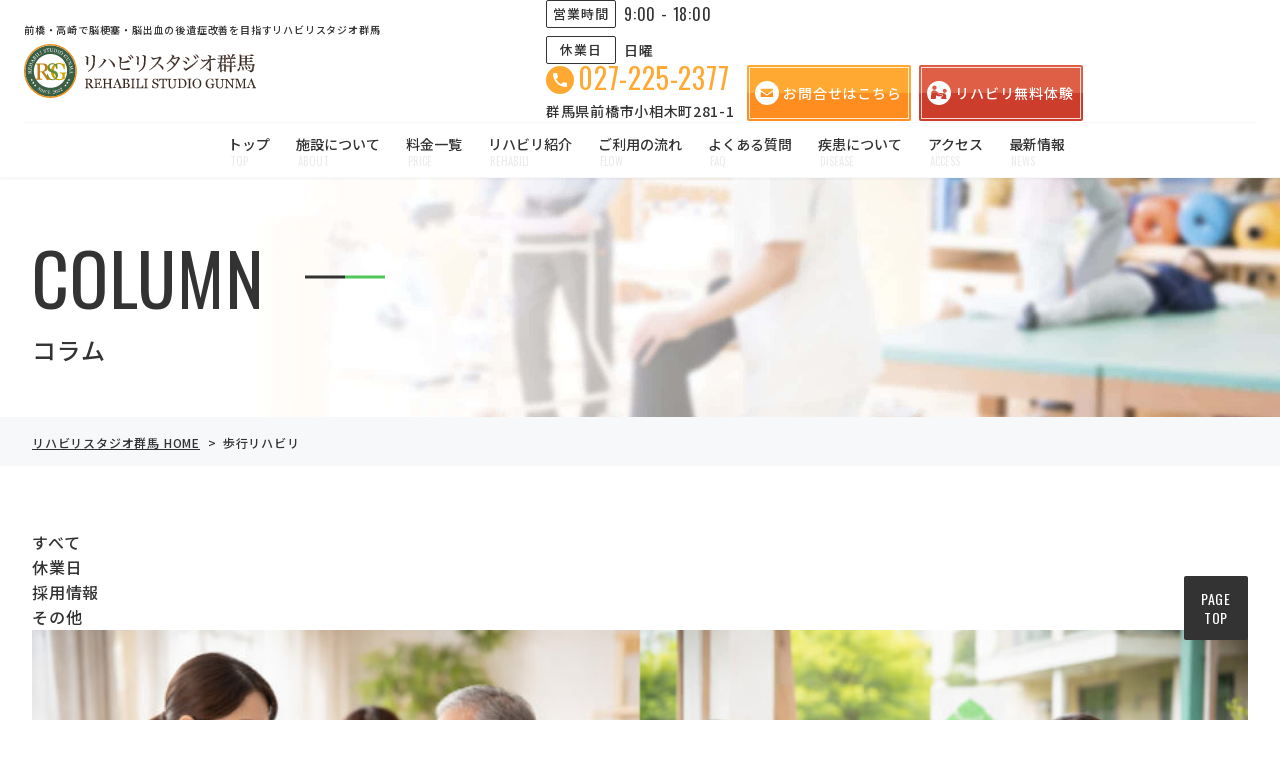

--- FILE ---
content_type: text/html; charset=UTF-8
request_url: https://rehabili-gunma.jp/tag/%E6%AD%A9%E8%A1%8C%E3%83%AA%E3%83%8F%E3%83%93%E3%83%AA/
body_size: 13303
content:
<!doctype html>
<!--[if lt IE 7]><html lang="ja"
	prefix="og: https://ogp.me/ns#"  class="no-js lt-ie9 lt-ie8 lt-ie7"><![endif]-->
<!--[if (IE 7)&!(IEMobile)]><html lang="ja"
	prefix="og: https://ogp.me/ns#"  class="no-js lt-ie9 lt-ie8"><![endif]-->
<!--[if (IE 8)&!(IEMobile)]><html lang="ja"
	prefix="og: https://ogp.me/ns#"  class="no-js lt-ie9"><![endif]-->
<!--[if gt IE 8]><!--> <html lang="ja"
	prefix="og: https://ogp.me/ns#"  class="no-js"><!--<![endif]-->
  <head>
    <meta charset="utf-8">
    <meta http-equiv="X-UA-Compatible" content="IE=edge">
    
    <meta name="HandheldFriendly" content="True">
    <meta name="MobileOptimized" content="320">
    <meta name="viewport" content="width=device-width, initial-scale=1, maximum-scale=1, user-scalable=no">
    <link rel="apple-touch-icon" href="https://rehabili-gunma.jp/wp-content/themes/bones/library/images/apple-touch-icon.png">
    <link rel="icon" href="https://rehabili-gunma.jp/wp-content/themes/bones/favicon.png">
<!--[if IE]>
	<link rel="shortcut icon" href="https://rehabili-gunma.jp/wp-content/themes/bones/favicon.ico">
<![endif]-->
    <meta name="format-detection" content="telephone=no">
    <meta name="msapplication-TileColor" content="#4fc759">
    <meta name="msapplication-TileImage" content="https://rehabili-gunma.jp/wp-content/themes/bones/library/images/win8-tile-icon.png">
    <meta name="theme-color" content="#4fc759">
    <link rel="pingback" href="https://rehabili-gunma.jp/xmlrpc.php">

		<!-- All in One SEO 4.1.8 -->
		<title>歩行リハビリ | 前橋・高崎で脳梗塞・脳出血の後遺症改善を目指すリハビリスタジオ群馬</title>
		<meta name="robots" content="max-image-preview:large" />
		<link rel="canonical" href="https://rehabili-gunma.jp/tag/%E6%AD%A9%E8%A1%8C%E3%83%AA%E3%83%8F%E3%83%93%E3%83%AA/" />
		<link rel="next" href="https://rehabili-gunma.jp/tag/%E6%AD%A9%E8%A1%8C%E3%83%AA%E3%83%8F%E3%83%93%E3%83%AA/page/2/" />
		<script type="application/ld+json" class="aioseo-schema">
			{"@context":"https:\/\/schema.org","@graph":[{"@type":"WebSite","@id":"https:\/\/rehabili-gunma.jp\/#website","url":"https:\/\/rehabili-gunma.jp\/","name":"\u524d\u6a4b\u30fb\u9ad8\u5d0e\u3067\u8133\u6897\u585e\u30fb\u8133\u51fa\u8840\u306e\u5f8c\u907a\u75c7\u6539\u5584\u3092\u76ee\u6307\u3059\u30ea\u30cf\u30d3\u30ea\u30b9\u30bf\u30b8\u30aa\u7fa4\u99ac","description":"\u3010\u30aa\u30fc\u30d7\u30f3\u8a18\u5ff5\uff01\u30ea\u30cf\u30d3\u30ea\u7121\u6599\u4f53\u9a13\u3042\u308a\u3011\u7fa4\u99ac\u521d\uff01\u6700\u65b0\u306e\u30ea\u30cf\u30d3\u30ea\u3067\u5f8c\u907a\u75c7\u6539\u5584\u3092\u76ee\u6307\u3059\u300c\u30ea\u30cf\u30d3\u30ea\u30b9\u30bf\u30b8\u30aa\u7fa4\u99ac\u300d\u306e\u516c\u5f0f\u30db\u30fc\u30e0\u30da\u30fc\u30b8\u3067\u3059\u3002\u5c02\u9580\u30ea\u30cf\u30d3\u30ea\u8077\u304c\u30de\u30f3\u30c4\u30fc\u30de\u30f3\u3067\u5bfe\u5fdc\u3002\u30aa\u30fc\u30c0\u30fc\u30e1\u30a4\u30c9\u306e\u30d7\u30e9\u30f3\u3067\u300e\u5ddd\u5e73\u6cd5\u300f\u3084\u30ed\u30dc\u30c3\u30c8\u30ea\u30cf\u30d3\u30ea\u300eHAL\u00ae\u300f\u3092\u53d6\u308a\u5165\u308c\u305f\u30b5\u30fc\u30d3\u30b9\u3092\u884c\u3063\u3066\u304a\u308a\u307e\u3059\u3002","inLanguage":"ja","publisher":{"@id":"https:\/\/rehabili-gunma.jp\/#organization"}},{"@type":"Organization","@id":"https:\/\/rehabili-gunma.jp\/#organization","name":"\u30ea\u30cf\u30d3\u30ea\u30b9\u30bf\u30b8\u30aa\u7fa4\u99ac","url":"https:\/\/rehabili-gunma.jp\/","logo":{"@type":"ImageObject","@id":"https:\/\/rehabili-gunma.jp\/#organizationLogo","url":"\/wp-content\/uploads\/logo.png"},"image":{"@id":"https:\/\/rehabili-gunma.jp\/#organizationLogo"},"sameAs":["https:\/\/www.facebook.com\/rehabilistudiogunma","https:\/\/www.instagram.com\/rehabilistudiogunma\/","https:\/\/www.youtube.com\/channel\/UCjuhwudcFhpoWzpUONZOIAQ"]},{"@type":"BreadcrumbList","@id":"https:\/\/rehabili-gunma.jp\/tag\/%E6%AD%A9%E8%A1%8C%E3%83%AA%E3%83%8F%E3%83%93%E3%83%AA\/#breadcrumblist","itemListElement":[{"@type":"ListItem","@id":"https:\/\/rehabili-gunma.jp\/#listItem","position":1,"item":{"@type":"WebPage","@id":"https:\/\/rehabili-gunma.jp\/","name":"\u30db\u30fc\u30e0","description":"\u3010\u30aa\u30fc\u30d7\u30f3\u8a18\u5ff5\uff01\u30ea\u30cf\u30d3\u30ea\u7121\u6599\u4f53\u9a13\u3042\u308a\u3011\u7fa4\u99ac\u521d\uff01\u6700\u65b0\u306e\u30ea\u30cf\u30d3\u30ea\u3067\u5f8c\u907a\u75c7\u6539\u5584\u3092\u76ee\u6307\u3059\u300c\u30ea\u30cf\u30d3\u30ea\u30b9\u30bf\u30b8\u30aa\u7fa4\u99ac\u300d\u306e\u516c\u5f0f\u30db\u30fc\u30e0\u30da\u30fc\u30b8\u3067\u3059\u3002\u5c02\u9580\u30ea\u30cf\u30d3\u30ea\u8077\u304c\u30de\u30f3\u30c4\u30fc\u30de\u30f3\u3067\u5bfe\u5fdc\u3002\u30aa\u30fc\u30c0\u30fc\u30e1\u30a4\u30c9\u306e\u30d7\u30e9\u30f3\u3067\u300e\u5ddd\u5e73\u6cd5\u300f\u3084\u30ed\u30dc\u30c3\u30c8\u30ea\u30cf\u30d3\u30ea\u300eHAL\u00ae\u300f\u3092\u53d6\u308a\u5165\u308c\u305f\u30b5\u30fc\u30d3\u30b9\u3092\u884c\u3063\u3066\u304a\u308a\u307e\u3059\u3002","url":"https:\/\/rehabili-gunma.jp\/"},"nextItem":"https:\/\/rehabili-gunma.jp\/tag\/%e6%ad%a9%e8%a1%8c%e3%83%aa%e3%83%8f%e3%83%93%e3%83%aa\/#listItem"},{"@type":"ListItem","@id":"https:\/\/rehabili-gunma.jp\/tag\/%e6%ad%a9%e8%a1%8c%e3%83%aa%e3%83%8f%e3%83%93%e3%83%aa\/#listItem","position":2,"item":{"@type":"WebPage","@id":"https:\/\/rehabili-gunma.jp\/tag\/%e6%ad%a9%e8%a1%8c%e3%83%aa%e3%83%8f%e3%83%93%e3%83%aa\/","name":"\u6b69\u884c\u30ea\u30cf\u30d3\u30ea","url":"https:\/\/rehabili-gunma.jp\/tag\/%e6%ad%a9%e8%a1%8c%e3%83%aa%e3%83%8f%e3%83%93%e3%83%aa\/"},"previousItem":"https:\/\/rehabili-gunma.jp\/#listItem"}]},{"@type":"CollectionPage","@id":"https:\/\/rehabili-gunma.jp\/tag\/%E6%AD%A9%E8%A1%8C%E3%83%AA%E3%83%8F%E3%83%93%E3%83%AA\/#collectionpage","url":"https:\/\/rehabili-gunma.jp\/tag\/%E6%AD%A9%E8%A1%8C%E3%83%AA%E3%83%8F%E3%83%93%E3%83%AA\/","name":"\u6b69\u884c\u30ea\u30cf\u30d3\u30ea | \u524d\u6a4b\u30fb\u9ad8\u5d0e\u3067\u8133\u6897\u585e\u30fb\u8133\u51fa\u8840\u306e\u5f8c\u907a\u75c7\u6539\u5584\u3092\u76ee\u6307\u3059\u30ea\u30cf\u30d3\u30ea\u30b9\u30bf\u30b8\u30aa\u7fa4\u99ac","inLanguage":"ja","isPartOf":{"@id":"https:\/\/rehabili-gunma.jp\/#website"},"breadcrumb":{"@id":"https:\/\/rehabili-gunma.jp\/tag\/%E6%AD%A9%E8%A1%8C%E3%83%AA%E3%83%8F%E3%83%93%E3%83%AA\/#breadcrumblist"}}]}
		</script>
		<!-- All in One SEO -->

<link rel='dns-prefetch' href='//s.w.org' />
<link rel='dns-prefetch' href='//www.googletagmanager.com' />
<link rel="alternate" type="application/rss+xml" title="前橋・高崎で脳梗塞・脳出血の後遺症改善を目指すリハビリスタジオ群馬 &raquo; フィード" href="https://rehabili-gunma.jp/feed/" />
<link rel="alternate" type="application/rss+xml" title="前橋・高崎で脳梗塞・脳出血の後遺症改善を目指すリハビリスタジオ群馬 &raquo; コメントフィード" href="https://rehabili-gunma.jp/comments/feed/" />
<link rel="alternate" type="application/rss+xml" title="前橋・高崎で脳梗塞・脳出血の後遺症改善を目指すリハビリスタジオ群馬 &raquo; 歩行リハビリ タグのフィード" href="https://rehabili-gunma.jp/tag/%e6%ad%a9%e8%a1%8c%e3%83%aa%e3%83%8f%e3%83%93%e3%83%aa/feed/" />
<script type="text/javascript">
window._wpemojiSettings = {"baseUrl":"https:\/\/s.w.org\/images\/core\/emoji\/13.1.0\/72x72\/","ext":".png","svgUrl":"https:\/\/s.w.org\/images\/core\/emoji\/13.1.0\/svg\/","svgExt":".svg","source":{"concatemoji":"https:\/\/rehabili-gunma.jp\/wp-includes\/js\/wp-emoji-release.min.js"}};
/*! This file is auto-generated */
!function(e,a,t){var n,r,o,i=a.createElement("canvas"),p=i.getContext&&i.getContext("2d");function s(e,t){var a=String.fromCharCode;p.clearRect(0,0,i.width,i.height),p.fillText(a.apply(this,e),0,0);e=i.toDataURL();return p.clearRect(0,0,i.width,i.height),p.fillText(a.apply(this,t),0,0),e===i.toDataURL()}function c(e){var t=a.createElement("script");t.src=e,t.defer=t.type="text/javascript",a.getElementsByTagName("head")[0].appendChild(t)}for(o=Array("flag","emoji"),t.supports={everything:!0,everythingExceptFlag:!0},r=0;r<o.length;r++)t.supports[o[r]]=function(e){if(!p||!p.fillText)return!1;switch(p.textBaseline="top",p.font="600 32px Arial",e){case"flag":return s([127987,65039,8205,9895,65039],[127987,65039,8203,9895,65039])?!1:!s([55356,56826,55356,56819],[55356,56826,8203,55356,56819])&&!s([55356,57332,56128,56423,56128,56418,56128,56421,56128,56430,56128,56423,56128,56447],[55356,57332,8203,56128,56423,8203,56128,56418,8203,56128,56421,8203,56128,56430,8203,56128,56423,8203,56128,56447]);case"emoji":return!s([10084,65039,8205,55357,56613],[10084,65039,8203,55357,56613])}return!1}(o[r]),t.supports.everything=t.supports.everything&&t.supports[o[r]],"flag"!==o[r]&&(t.supports.everythingExceptFlag=t.supports.everythingExceptFlag&&t.supports[o[r]]);t.supports.everythingExceptFlag=t.supports.everythingExceptFlag&&!t.supports.flag,t.DOMReady=!1,t.readyCallback=function(){t.DOMReady=!0},t.supports.everything||(n=function(){t.readyCallback()},a.addEventListener?(a.addEventListener("DOMContentLoaded",n,!1),e.addEventListener("load",n,!1)):(e.attachEvent("onload",n),a.attachEvent("onreadystatechange",function(){"complete"===a.readyState&&t.readyCallback()})),(n=t.source||{}).concatemoji?c(n.concatemoji):n.wpemoji&&n.twemoji&&(c(n.twemoji),c(n.wpemoji)))}(window,document,window._wpemojiSettings);
</script>
<style type="text/css">
img.wp-smiley,
img.emoji {
	display: inline !important;
	border: none !important;
	box-shadow: none !important;
	height: 1em !important;
	width: 1em !important;
	margin: 0 0.07em !important;
	vertical-align: -0.1em !important;
	background: none !important;
	padding: 0 !important;
}
</style>
	<link rel='stylesheet' id='sbi_styles-css'  href='https://rehabili-gunma.jp/wp-content/plugins/instagram-feed/css/sbi-styles.min.css' type='text/css' media='all' />
<style id='global-styles-inline-css' type='text/css'>
body{--wp--preset--color--black: #000000;--wp--preset--color--cyan-bluish-gray: #abb8c3;--wp--preset--color--white: #ffffff;--wp--preset--color--pale-pink: #f78da7;--wp--preset--color--vivid-red: #cf2e2e;--wp--preset--color--luminous-vivid-orange: #ff6900;--wp--preset--color--luminous-vivid-amber: #fcb900;--wp--preset--color--light-green-cyan: #7bdcb5;--wp--preset--color--vivid-green-cyan: #00d084;--wp--preset--color--pale-cyan-blue: #8ed1fc;--wp--preset--color--vivid-cyan-blue: #0693e3;--wp--preset--color--vivid-purple: #9b51e0;--wp--preset--gradient--vivid-cyan-blue-to-vivid-purple: linear-gradient(135deg,rgba(6,147,227,1) 0%,rgb(155,81,224) 100%);--wp--preset--gradient--light-green-cyan-to-vivid-green-cyan: linear-gradient(135deg,rgb(122,220,180) 0%,rgb(0,208,130) 100%);--wp--preset--gradient--luminous-vivid-amber-to-luminous-vivid-orange: linear-gradient(135deg,rgba(252,185,0,1) 0%,rgba(255,105,0,1) 100%);--wp--preset--gradient--luminous-vivid-orange-to-vivid-red: linear-gradient(135deg,rgba(255,105,0,1) 0%,rgb(207,46,46) 100%);--wp--preset--gradient--very-light-gray-to-cyan-bluish-gray: linear-gradient(135deg,rgb(238,238,238) 0%,rgb(169,184,195) 100%);--wp--preset--gradient--cool-to-warm-spectrum: linear-gradient(135deg,rgb(74,234,220) 0%,rgb(151,120,209) 20%,rgb(207,42,186) 40%,rgb(238,44,130) 60%,rgb(251,105,98) 80%,rgb(254,248,76) 100%);--wp--preset--gradient--blush-light-purple: linear-gradient(135deg,rgb(255,206,236) 0%,rgb(152,150,240) 100%);--wp--preset--gradient--blush-bordeaux: linear-gradient(135deg,rgb(254,205,165) 0%,rgb(254,45,45) 50%,rgb(107,0,62) 100%);--wp--preset--gradient--luminous-dusk: linear-gradient(135deg,rgb(255,203,112) 0%,rgb(199,81,192) 50%,rgb(65,88,208) 100%);--wp--preset--gradient--pale-ocean: linear-gradient(135deg,rgb(255,245,203) 0%,rgb(182,227,212) 50%,rgb(51,167,181) 100%);--wp--preset--gradient--electric-grass: linear-gradient(135deg,rgb(202,248,128) 0%,rgb(113,206,126) 100%);--wp--preset--gradient--midnight: linear-gradient(135deg,rgb(2,3,129) 0%,rgb(40,116,252) 100%);--wp--preset--duotone--dark-grayscale: url('#wp-duotone-dark-grayscale');--wp--preset--duotone--grayscale: url('#wp-duotone-grayscale');--wp--preset--duotone--purple-yellow: url('#wp-duotone-purple-yellow');--wp--preset--duotone--blue-red: url('#wp-duotone-blue-red');--wp--preset--duotone--midnight: url('#wp-duotone-midnight');--wp--preset--duotone--magenta-yellow: url('#wp-duotone-magenta-yellow');--wp--preset--duotone--purple-green: url('#wp-duotone-purple-green');--wp--preset--duotone--blue-orange: url('#wp-duotone-blue-orange');--wp--preset--font-size--small: 13px;--wp--preset--font-size--medium: 20px;--wp--preset--font-size--large: 36px;--wp--preset--font-size--x-large: 42px;}.has-black-color{color: var(--wp--preset--color--black) !important;}.has-cyan-bluish-gray-color{color: var(--wp--preset--color--cyan-bluish-gray) !important;}.has-white-color{color: var(--wp--preset--color--white) !important;}.has-pale-pink-color{color: var(--wp--preset--color--pale-pink) !important;}.has-vivid-red-color{color: var(--wp--preset--color--vivid-red) !important;}.has-luminous-vivid-orange-color{color: var(--wp--preset--color--luminous-vivid-orange) !important;}.has-luminous-vivid-amber-color{color: var(--wp--preset--color--luminous-vivid-amber) !important;}.has-light-green-cyan-color{color: var(--wp--preset--color--light-green-cyan) !important;}.has-vivid-green-cyan-color{color: var(--wp--preset--color--vivid-green-cyan) !important;}.has-pale-cyan-blue-color{color: var(--wp--preset--color--pale-cyan-blue) !important;}.has-vivid-cyan-blue-color{color: var(--wp--preset--color--vivid-cyan-blue) !important;}.has-vivid-purple-color{color: var(--wp--preset--color--vivid-purple) !important;}.has-black-background-color{background-color: var(--wp--preset--color--black) !important;}.has-cyan-bluish-gray-background-color{background-color: var(--wp--preset--color--cyan-bluish-gray) !important;}.has-white-background-color{background-color: var(--wp--preset--color--white) !important;}.has-pale-pink-background-color{background-color: var(--wp--preset--color--pale-pink) !important;}.has-vivid-red-background-color{background-color: var(--wp--preset--color--vivid-red) !important;}.has-luminous-vivid-orange-background-color{background-color: var(--wp--preset--color--luminous-vivid-orange) !important;}.has-luminous-vivid-amber-background-color{background-color: var(--wp--preset--color--luminous-vivid-amber) !important;}.has-light-green-cyan-background-color{background-color: var(--wp--preset--color--light-green-cyan) !important;}.has-vivid-green-cyan-background-color{background-color: var(--wp--preset--color--vivid-green-cyan) !important;}.has-pale-cyan-blue-background-color{background-color: var(--wp--preset--color--pale-cyan-blue) !important;}.has-vivid-cyan-blue-background-color{background-color: var(--wp--preset--color--vivid-cyan-blue) !important;}.has-vivid-purple-background-color{background-color: var(--wp--preset--color--vivid-purple) !important;}.has-black-border-color{border-color: var(--wp--preset--color--black) !important;}.has-cyan-bluish-gray-border-color{border-color: var(--wp--preset--color--cyan-bluish-gray) !important;}.has-white-border-color{border-color: var(--wp--preset--color--white) !important;}.has-pale-pink-border-color{border-color: var(--wp--preset--color--pale-pink) !important;}.has-vivid-red-border-color{border-color: var(--wp--preset--color--vivid-red) !important;}.has-luminous-vivid-orange-border-color{border-color: var(--wp--preset--color--luminous-vivid-orange) !important;}.has-luminous-vivid-amber-border-color{border-color: var(--wp--preset--color--luminous-vivid-amber) !important;}.has-light-green-cyan-border-color{border-color: var(--wp--preset--color--light-green-cyan) !important;}.has-vivid-green-cyan-border-color{border-color: var(--wp--preset--color--vivid-green-cyan) !important;}.has-pale-cyan-blue-border-color{border-color: var(--wp--preset--color--pale-cyan-blue) !important;}.has-vivid-cyan-blue-border-color{border-color: var(--wp--preset--color--vivid-cyan-blue) !important;}.has-vivid-purple-border-color{border-color: var(--wp--preset--color--vivid-purple) !important;}.has-vivid-cyan-blue-to-vivid-purple-gradient-background{background: var(--wp--preset--gradient--vivid-cyan-blue-to-vivid-purple) !important;}.has-light-green-cyan-to-vivid-green-cyan-gradient-background{background: var(--wp--preset--gradient--light-green-cyan-to-vivid-green-cyan) !important;}.has-luminous-vivid-amber-to-luminous-vivid-orange-gradient-background{background: var(--wp--preset--gradient--luminous-vivid-amber-to-luminous-vivid-orange) !important;}.has-luminous-vivid-orange-to-vivid-red-gradient-background{background: var(--wp--preset--gradient--luminous-vivid-orange-to-vivid-red) !important;}.has-very-light-gray-to-cyan-bluish-gray-gradient-background{background: var(--wp--preset--gradient--very-light-gray-to-cyan-bluish-gray) !important;}.has-cool-to-warm-spectrum-gradient-background{background: var(--wp--preset--gradient--cool-to-warm-spectrum) !important;}.has-blush-light-purple-gradient-background{background: var(--wp--preset--gradient--blush-light-purple) !important;}.has-blush-bordeaux-gradient-background{background: var(--wp--preset--gradient--blush-bordeaux) !important;}.has-luminous-dusk-gradient-background{background: var(--wp--preset--gradient--luminous-dusk) !important;}.has-pale-ocean-gradient-background{background: var(--wp--preset--gradient--pale-ocean) !important;}.has-electric-grass-gradient-background{background: var(--wp--preset--gradient--electric-grass) !important;}.has-midnight-gradient-background{background: var(--wp--preset--gradient--midnight) !important;}.has-small-font-size{font-size: var(--wp--preset--font-size--small) !important;}.has-medium-font-size{font-size: var(--wp--preset--font-size--medium) !important;}.has-large-font-size{font-size: var(--wp--preset--font-size--large) !important;}.has-x-large-font-size{font-size: var(--wp--preset--font-size--x-large) !important;}
</style>
<link rel='stylesheet' id='main-style-css'  href='https://rehabili-gunma.jp/wp-content/themes/bones/dist/css/common/main.css?2025100990030' type='text/css' media='all' />
<!--[if lt IE 9]>
<link rel='stylesheet' id='bones-ie-only-css'  href='https://rehabili-gunma.jp/wp-content/themes/bones/library/css/ie.css' type='text/css' media='all' />
<![endif]-->
<script type='text/javascript' src='https://rehabili-gunma.jp/wp-content/themes/bones/dist/js/jquery-2.1.4.min.js' id='jquery-js'></script>
<script type='text/javascript' src='https://rehabili-gunma.jp/wp-content/themes/bones/library/js/libs/modernizr.custom.min.js' id='bones-modernizr-js'></script>
<link rel="https://api.w.org/" href="https://rehabili-gunma.jp/wp-json/" /><link rel="alternate" type="application/json" href="https://rehabili-gunma.jp/wp-json/wp/v2/tags/56" /><meta name="generator" content="Site Kit by Google 1.101.0" />
<!-- Google タグ マネージャー スニペット (Site Kit が追加) -->
<script type="text/javascript">
			( function( w, d, s, l, i ) {
				w[l] = w[l] || [];
				w[l].push( {'gtm.start': new Date().getTime(), event: 'gtm.js'} );
				var f = d.getElementsByTagName( s )[0],
					j = d.createElement( s ), dl = l != 'dataLayer' ? '&l=' + l : '';
				j.async = true;
				j.src = 'https://www.googletagmanager.com/gtm.js?id=' + i + dl;
				f.parentNode.insertBefore( j, f );
			} )( window, document, 'script', 'dataLayer', 'GTM-MK5QP4J' );
			
</script>

<!-- (ここまで) Google タグ マネージャー スニペット (Site Kit が追加) -->

<!-- Event snippet for tel-tap conversion page In your html page, add the snippet and call gtag_report_conversion when someone clicks on the chosen link or button. -->
<script>
function gtag_report_conversion(url) {
  var callback = function () {
    if (typeof(url) != 'undefined') {
      window.location = url;
    }
  };
  gtag('event', 'conversion', {
      'send_to': 'AW-16910873840/oeVkCKr667AaEPDp3f8-',
      'value': 1.0,
      'currency': 'JPY',
      'event_callback': callback
  });
  return false;
}
</script>
<!-- Event snippet for float-tel-tap conversion page In your html page, add the snippet and call gtag_report_conversion when someone clicks on the chosen link or button. -->
<script>
function gtag_report_conversion(url) {
  var callback = function () {
    if (typeof(url) != 'undefined') {
      window.location = url;
    }
  };
  gtag('event', 'conversion', {
      'send_to': 'AW-16910873840/P8SKCNbb67AaEPDp3f8-',
      'value': 1.0,
      'currency': 'JPY',
      'event_callback': callback
  });
  return false;
}
</script>

  </head>
  <body itemscope itemtype="http://schema.org/WebPage">
      <script>
      window.WebFontConfig = {
        google: { families: ['Oswald:400,500,700', 'Shippori+Mincho:700', 'Noto+Sans+JP:500,700'] },
        active: function() {
          sessionStorage.fonts = true;
        }
      };
      (function() {
        var wf = document.createElement('script');
        wf.src = 'https://ajax.googleapis.com/ajax/libs/webfont/1.6.26/webfont.js';
        wf.type = 'text/javascript';
        wf.async = 'true';
        var s = document.getElementsByTagName('script')[0];
        s.parentNode.insertBefore(wf, s);
      })();
    </script>
    <header class="header header--lower" role="banner" itemscope itemtype="http://schema.org/WPHeader">
      <div class="header-primary">
                  <p class="sitettl">前橋・高崎で脳梗塞・脳出血の後遺症改善を目指すリハビリスタジオ群馬</p>
                <div class="header-logo"><a href="/"><img src="https://rehabili-gunma.jp/wp-content/themes/bones/dist/img/common/logo.svg" alt="前橋・高崎で脳梗塞・脳出血の後遺症改善を目指すリハビリスタジオ群馬"></a></div>
      </div>
      <div class="header-secondary">
        <dl class="header-time">
          <div class="header-time__item">
            <dt>営業時間</dt>
            <dd>9:00 - 18:00</dd>
          </div>
          <div class="header-time__item header-time__item--holiday">
            <dt>休業日</dt>
            <dd>日曜</dd>
          </div>
        </dl>
        <div class="header-hotline">
          <div class="header-hotline-tel">
            <p class="header-hotline-tel__num"><svg class="ico-tel"><use xlink:href="https://rehabili-gunma.jp/wp-content/themes/bones/dist/img/sprite.svg#tel"></svg>027-225-2377</p>
            <p class="header-hotline-tel__add">群馬県前橋市小相木町281-1</p>
          </div>
          <div class="header-hotline-mail">
            <a href="/contact/"><svg class="ico-mail"><use xlink:href="https://rehabili-gunma.jp/wp-content/themes/bones/dist/img/sprite.svg#mail"></svg>お問合せはこちら</a>
          </div>
          <div class="header-hotline-trial">
            <a href="/trial/"><svg class="ico-trial"><use xlink:href="https://rehabili-gunma.jp/wp-content/themes/bones/dist/img/sprite.svg#trial"></svg>リハビリ無料体験</a>
          </div>
        </div>
      </div>
      <nav class="header-nav">
        <ul class="header-nav-list">
          <li class="header-nav-list__item"><a href="/">トップ<span>TOP</span></a></li>
          <li class="header-nav-list__item">
            <a href="/about/">施設について<span>ABOUT</span></a>
            <div class="pull">
              <ul class="pull-menu">
                <li class="pull-menu__item"><a href="/about/facility/">施設・設備紹介</a></li>
              </ul>
            </div>
          </li>
          <li class="header-nav-list__item"><a href="/price/">料金一覧<span>PRICE</span></a></li>
          <li class="header-nav-list__item">
            <a href="/rehabili/">リハビリ紹介<span>REHABILI</span></a>
            <div class="pull">
              <ul class="pull-menu">
                <li class="pull-menu__item"><a href="/rehabili/">HAL・川平法</a></li>
                <li class="pull-menu__item"><a href="/rehabili/language/">ことばのリハビリ</a></li>
                <li class="pull-menu__item"><a href="/rehabili/music/">音楽療法</a></li>
              </ul>
            </div>
          </li>
          <li class="header-nav-list__item"><a href="/flow/">ご利用の流れ<span>FLOW</span></a></li>
          <li class="header-nav-list__item"><a href="/faq/">よくある質問<span>FAQ</span></a></li>
          <li class="header-nav-list__item">
            <a href="/#disease">疾患について<span>DISEASE</span></a>
            <div class="pull">
              <ul class="pull-menu">
                <li class="pull-menu__item"><a href="/disease/stroke/">脳卒中（脳梗塞・脳出血）</a></li>
                <li class="pull-menu__item"><a href="/disease/parkinson/">パーキンソン病</a></li>
                <li class="pull-menu__item"><a href="/disease/cp/">脳性麻痺</a></li>
                <li class="pull-menu__item"><a href="/disease/sci/">脊髄損傷</a></li>
                <li class="pull-menu__item"><a href="/disease/childstroke/">小児の脳梗塞・脳出血</a></li>
              </ul>
            </div>
          </li>

          <li class="header-nav-list__item"><a href="/access/">アクセス<span>ACCESS</span></a></li>
          <li class="header-nav-list__item">
            <a href="" class="menu-news">最新情報<span>NEWS</span></a>
            <div class="pull">
              <ul class="pull-menu">
                <li class="pull-menu__item"><a href="/column/">コラム</a></li>
                <li class="pull-menu__item"><a href="/movie/">動画</a></li>
                <li class="pull-menu__item"><a href="/case-archive/">改善事例</a></li>
                <li class="pull-menu__item"><a href="/voice-archive/">ご利用者様の声</a></li>
              </ul>
            </div>
          </li>
        </ul>
      </nav>
      <div class="floating-header">
        <div class="header-logo header-logo--floating"><a href="/"><img src="https://rehabili-gunma.jp/wp-content/themes/bones/dist/img/common/logo.svg" alt="前橋・高崎で脳梗塞・脳出血の後遺症改善を目指すリハビリスタジオ群馬"></a></div>
        <nav class="header-nav header-nav--floating">
          <ul class="header-nav-list">
            <li class="header-nav-list__item"><a href="/">トップ<span>TOP</span></a></li>
            <li class="header-nav-list__item">
              <a href="/about/">施設について<span>ABOUT</span></a>
              <div class="pull">
                <ul class="pull-menu">
                  <li class="pull-menu__item"><a href="/about/facility/">施設・設備紹介</a></li>
                </ul>
              </div>
            </li>
            <li class="header-nav-list__item"><a href="/price/">料金一覧<span>PRICE</span></a></li>
            <li class="header-nav-list__item">
              <a href="/rehabili/">リハビリ紹介<span>REHABILI</span></a>
              <div class="pull">
                <ul class="pull-menu">
                  <li class="pull-menu__item"><a href="/rehabili/">HAL・川平法</a></li>
                  <li class="pull-menu__item"><a href="/rehabili/language/">ことばのリハビリ</a></li>
                  <li class="pull-menu__item"><a href="/rehabili/music/">音楽療法</a></li>
                  </ul>
              </div>
            </li>
            <li class="header-nav-list__item"><a href="/flow/">ご利用の流れ<span>FLOW</span></a></li>
            <li class="header-nav-list__item"><a href="/faq/">よくある質問<span>FAQ</span></a></li>
            <li class="header-nav-list__item">
            	<a href="/#disease">疾患について<span>DISEASE</span></a>
                <div class="pull">
                  <ul class="pull-menu">
                    <li class="pull-menu__item"><a href="/disease/stroke/">脳卒中（脳梗塞・脳出血）</a></li>
                    <li class="pull-menu__item"><a href="/disease/parkinson/">パーキンソン病</a></li>
                    <li class="pull-menu__item"><a href="/disease/cp/">脳性麻痺</a></li>
                    <li class="pull-menu__item"><a href="/disease/sci/">脊髄損傷</a></li>
                    <li class="pull-menu__item"><a href="/disease/childstroke/">小児の脳梗塞・脳出血</a></li>
                   </ul>
                </div>
            </li>
            <li class="header-nav-list__item"><a href="/access/">アクセス<span>ACCESS</span></a></li>
            <li class="header-nav-list__item menu-news">
              <a href="" class="menu-news">最新情報<span>NEWS</span></a>
              <div class="pull">
                <ul class="pull-menu">
                  <li class="pull-menu__item"><a href="/column/">コラム</a></li>
                  <li class="pull-menu__item"><a href="/movie/">動画</a></li>
                  <li class="pull-menu__item"><a href="/case-archive/">改善事例</a></li>
                  <li class="pull-menu__item"><a href="/voice-archive/">ご利用者様の声</a></li>
                </ul>
              </div>
            </li>
          </ul>
        </nav>
      </div>
    </header>
    
    <div class="drawer">
      <input type="checkbox" id="drawer-toggle" class="drawer-switch">
      <label for="drawer-toggle" class="drawer-hamburger"><span></span></label>
      <label for="drawer-toggle" class="drawer-overlay"></label>
      <div class="drawer-content">
        <ul class="menu">
          <li class="menu__item"><a href="/">トップ<span>TOP</span></a></li>
          <li class="menu__item"><a href="/about/">施設について<span>ABOUT</span></a></li>
          <li class="menu__item"><a href="/about/facility/">施設・設備紹介<span>FACILITY</span></a></li>
          <li class="menu__item"><a href="/price/">料金一覧<span>PRICE</span></a></li>
          <li class="menu__item">
            <input id="acd-check1" class="acd-check" type="checkbox">
            <label class="acd-label acd-rehabili" for="acd-check1"><a class="js-drawer-close" href="/rehabili/">リハビリ紹介<span>REHABILI</span></a></label>
            <div class="acd-content">
              <ul class="acd-list">
                <li class="acd-list__item"><a href="/rehabili/">HAL・川平法</a></li>
                <li class="acd-list__item"><a href="/rehabili/language/">ことばのリハビリ</a></li>
                <li class="acd-list__item"><a href="/rehabili/music/">音楽療法</a></li>
              </ul>
            </div>
          </li>
          <li class="menu__item"><a href="/flow/">ご利用の流れ<span>FLOW</span></a></li>
          <li class="menu__item"><a href="/faq/">よくある質問<span>FAQ</span></a></li>
          <li class="menu__item">
            <input id="acd-check2" class="acd-check" type="checkbox">
          	  <label class="acd-label acd-disease" for="acd-check2"><a class="js-drawer-close" href="/#disease">疾患について<span>DISEASE</span></a></label>
              <div class="acd-content">
              <ul class="acd-list">
                <li class="acd-list__item"><a href="/disease/stroke/">脳卒中（脳梗塞、脳出血</a></li>
                <li class="acd-list__item"><a href="/disease/parkinson/">パーキンソン病</a></li>
                <li class="acd-list__item"><a href="/disease/cp/">脳性麻痺</a></li>
                <li class="acd-list__item"><a href="/disease/sci/">脊髄損傷</a></li>
                <li class="acd-list__item"><a href="/disease/childstroke/">小児の脳梗塞・脳出血</a></li>
              </ul>
            </div>
          </li>

          <li class="menu__item"><a href="/access/">アクセス<span>ACCESS</span></a></li>
          <li class="menu__item">
            <input id="acd-check3" class="acd-check" type="checkbox">
            <label class="acd-label" for="acd-check3">最新情報<span>NEWS</span></label>
            <div class="acd-content">
              <ul class="acd-list">
                <li class="acd-list__item"><a href="/column/">コラム</a></li>
                <li class="acd-list__item"><a href="/movie/">動画</a></li>
                <li class="acd-list__item"><a href="/case-archive/">改善事例</a></li>
                <li class="acd-list__item"><a href="/voice-archive/">ご利用者様の声</a></li>
              </ul>
            </div>
          </li>
        </ul>
      </div>
    </div><main role="main" itemscope itemprop="mainContentOfPage" itemtype="http://schema.org/Blog">
  <article id="archive" role="article" itemscope itemtype="https://schema.org/BlogPosting">
    <div class="lower-page">
      <div class="hero hero--column">
        <div class="hero__inner">
          <h1 class="pagettl"><em>COLUMN</em><span>コラム</span></h1>
        </div>
      </div>
      <div class="breadcrumb"><ul class="breadcrumb-list"><li class="breadcrumb-list__item"><a href="https://rehabili-gunma.jp/">リハビリスタジオ群馬 HOME</a></li><li class="breadcrumb-list__item">歩行リハビリ</li></ul></div>      <div class="wrap">
                
	    <ul class="column-cate">
	      <li class="column-cate__item"><a class=" is-current" href="/column/">すべて</a></li>
          <li class="column-cate__item column-cate__item--close"><a class="" href="/column/?param-cat=close">休業日</a></li>
          <li class="column-cate__item column-cate__item--recruit"><a class="" href="/column/?param-cat=recruit">採用情報</a></li>
          <li class="column-cate__item column-cate__item--other"><a class="" href="/column/?param-cat=other">その他</a></li>
        </ul>
                    <div class="column-list">
                                                        <div class="column-list__item">
                  <div class="column-vsl" anime="focus"><a href="https://rehabili-gunma.jp/column/%e8%84%b3%e5%8d%92%e4%b8%ad%e5%be%8c%e9%81%ba%e7%97%87%e3%81%ae%e7%94%9f%e6%b4%bb%e3%82%92%e6%94%af%e3%81%88%e3%82%8b%ef%bc%9a%e3%82%b5%e3%83%bc%e3%83%93%e3%82%b9%e6%b4%bb%e7%94%a8%e3%82%ac%e3%82%a4/"><img class="lazy" data-src="https://rehabili-gunma.jp/wp-content/uploads/6b24c739ffde8408e64f947016f5825a-900x600.jpg" alt="脳卒中後遺症の生活を支える：サービス活用ガイド"></a></div>
                  <dl class="column-dtl">
                    <div class="column-dtl-meta">
                      <p class="column-dtl__date">2026.01.21</p>
                      <p class="column-dtl__cate column-dtl__cate--other"><a href="/column/?param-cat=other">その他</a></p>
                    </div>
                    
                      <dt><a href="https://rehabili-gunma.jp/column/%e8%84%b3%e5%8d%92%e4%b8%ad%e5%be%8c%e9%81%ba%e7%97%87%e3%81%ae%e7%94%9f%e6%b4%bb%e3%82%92%e6%94%af%e3%81%88%e3%82%8b%ef%bc%9a%e3%82%b5%e3%83%bc%e3%83%93%e3%82%b9%e6%b4%bb%e7%94%a8%e3%82%ac%e3%82%a4/">脳卒中後遺症の生活を支える：サービス活用ガイド</a></dt>
                      <dd>
                      	<a href="https://rehabili-gunma.jp/column/%e8%84%b3%e5%8d%92%e4%b8%ad%e5%be%8c%e9%81%ba%e7%97%87%e3%81%ae%e7%94%9f%e6%b4%bb%e3%82%92%e6%94%af%e3%81%88%e3%82%8b%ef%bc%9a%e3%82%b5%e3%83%bc%e3%83%93%e3%82%b9%e6%b4%bb%e7%94%a8%e3%82%ac%e3%82%a4/">
                        <!--<p class="txt">はじめに
このコラムについて 
このページでは、脳卒中を経験したご本人やそのご家族に向けて、退院後の生活を支える「在宅リ...</p>-->
                        <ul class="tag"><li class="tag__item"><a href="/column/?param-tag=91">リハビリ</a></li><li class="tag__item"><a href="/column/?param-tag=159">片麻痺</a></li><li class="tag__item"><a href="/column/?param-tag=186">脳卒中後遺症</a></li></ul>                                                                        <!--<pre>WP_Post Object
(
    [ID] => 3050
    [post_author] => 2
    [post_date] => 2025-01-14 15:19:06
    [post_date_gmt] => 2025-01-14 06:19:06
    [post_content] => 
    [post_title] => 大山 直人
    [post_excerpt] => 
    [post_status] => publish
    [comment_status] => closed
    [ping_status] => closed
    [post_password] => 
    [post_name] => %e5%a4%a7%e5%b1%b1%e3%80%80%e7%9b%b4%e4%ba%ba
    [to_ping] => 
    [pinged] => 
    [post_modified] => 2025-01-14 15:27:15
    [post_modified_gmt] => 2025-01-14 06:27:15
    [post_content_filtered] => 
    [post_parent] => 0
    [guid] => https://rehabili-gunma.jp/?post_type=post_writer&#038;p=3050
    [menu_order] => 0
    [post_type] => post_writer
    [post_mime_type] => 
    [comment_count] => 0
    [filter] => raw
)
</pre>-->
                        </a>
                      </dd>
                    </a>
                  </dl>
                </div><!-- /.column-list__item -->
                                                          <div class="column-list__item">
                  <div class="column-vsl" anime="focus"><a href="https://rehabili-gunma.jp/column/%e9%80%80%e9%99%a2%e5%be%8c%e3%80%81%e3%81%93%e3%81%a8%e3%81%b0%e3%81%ae%e3%83%aa%e3%83%8f%e3%83%93%e3%83%aa%e3%81%8c%e3%81%aa%e3%81%8f%e3%81%aa%e3%81%a3%e3%81%a6%e5%9b%b0%e3%81%a3%e3%81%a6%e3%81%84/"><img class="lazy" data-src="https://rehabili-gunma.jp/wp-content/uploads/doctor-9628974_1280-900x600.jpg" alt="退院後、ことばのリハビリがなくなって困っていませんか？ ―失語症・構音障害のSTリハビリを探している方へ―"></a></div>
                  <dl class="column-dtl">
                    <div class="column-dtl-meta">
                      <p class="column-dtl__date">2026.01.14</p>
                      <p class="column-dtl__cate column-dtl__cate--other"><a href="/column/?param-cat=other">その他</a></p>
                    </div>
                    
                      <dt><a href="https://rehabili-gunma.jp/column/%e9%80%80%e9%99%a2%e5%be%8c%e3%80%81%e3%81%93%e3%81%a8%e3%81%b0%e3%81%ae%e3%83%aa%e3%83%8f%e3%83%93%e3%83%aa%e3%81%8c%e3%81%aa%e3%81%8f%e3%81%aa%e3%81%a3%e3%81%a6%e5%9b%b0%e3%81%a3%e3%81%a6%e3%81%84/">退院後、ことばのリハビリがなくなって困っていませんか？ ―失語...</a></dt>
                      <dd>
                      	<a href="https://rehabili-gunma.jp/column/%e9%80%80%e9%99%a2%e5%be%8c%e3%80%81%e3%81%93%e3%81%a8%e3%81%b0%e3%81%ae%e3%83%aa%e3%83%8f%e3%83%93%e3%83%aa%e3%81%8c%e3%81%aa%e3%81%8f%e3%81%aa%e3%81%a3%e3%81%a6%e5%9b%b0%e3%81%a3%e3%81%a6%e3%81%84/">
                        <!--<p class="txt">退院後、「話すリハビリ」が急に減っていませんか？
•	入院中はST（言語聴覚士）のリハビリを受けていた
•	退院したら、ほとん...</p>-->
                        <ul class="tag"><li class="tag__item"><a href="/column/?param-tag=185">LSVT</a></li><li class="tag__item"><a href="/column/?param-tag=184">MIT</a></li><li class="tag__item"><a href="/column/?param-tag=154">失語症</a></li><li class="tag__item"><a href="/column/?param-tag=183">構音障害</a></li><li class="tag__item"><a href="/column/?param-tag=166">言語リハビリ</a></li></ul>                                                                        <!--<pre>WP_Post Object
(
    [ID] => 3630
    [post_author] => 2
    [post_date] => 2025-07-07 14:54:22
    [post_date_gmt] => 2025-07-07 05:54:22
    [post_content] => 
    [post_title] => 石原千鶴
    [post_excerpt] => 
    [post_status] => publish
    [comment_status] => closed
    [ping_status] => closed
    [post_password] => 
    [post_name] => %e7%9f%b3%e5%8e%9f%e5%8d%83%e9%b6%b4
    [to_ping] => 
    [pinged] => 
    [post_modified] => 2025-07-07 14:54:22
    [post_modified_gmt] => 2025-07-07 05:54:22
    [post_content_filtered] => 
    [post_parent] => 0
    [guid] => https://rehabili-gunma.jp/?post_type=post_writer&#038;p=3630
    [menu_order] => 0
    [post_type] => post_writer
    [post_mime_type] => 
    [comment_count] => 0
    [filter] => raw
)
</pre>-->
                        </a>
                      </dd>
                    </a>
                  </dl>
                </div><!-- /.column-list__item -->
                                                          <div class="column-list__item">
                  <div class="column-vsl" anime="focus"><a href="https://rehabili-gunma.jp/column/%e8%84%b3%e6%a2%97%e5%a1%9e%e3%80%82%e8%84%b3%e5%87%ba%e8%a1%80%e3%81%ab%e3%81%a6%e5%9b%9e%e5%be%a9%e6%9c%9f%e7%97%85%e6%a3%9f%e3%81%ab%e5%85%a5%e9%99%a2%e4%b8%ad%e3%81%ae%e6%96%b9%e5%bf%85%e8%a6%8b/"><img class="lazy" data-src="https://rehabili-gunma.jp/wp-content/uploads/50b1084244247bdf11d8b5c66bb1fef5-900x600.jpg" alt="脳梗塞。脳出血にて回復期病棟に入院中の方必見！！"></a></div>
                  <dl class="column-dtl">
                    <div class="column-dtl-meta">
                      <p class="column-dtl__date">2026.01.13</p>
                      <p class="column-dtl__cate column-dtl__cate--other"><a href="/column/?param-cat=other">その他</a></p>
                    </div>
                    
                      <dt><a href="https://rehabili-gunma.jp/column/%e8%84%b3%e6%a2%97%e5%a1%9e%e3%80%82%e8%84%b3%e5%87%ba%e8%a1%80%e3%81%ab%e3%81%a6%e5%9b%9e%e5%be%a9%e6%9c%9f%e7%97%85%e6%a3%9f%e3%81%ab%e5%85%a5%e9%99%a2%e4%b8%ad%e3%81%ae%e6%96%b9%e5%bf%85%e8%a6%8b/">脳梗塞。脳出血にて回復期病棟に入院中の方必見！！</a></dt>
                      <dd>
                      	<a href="https://rehabili-gunma.jp/column/%e8%84%b3%e6%a2%97%e5%a1%9e%e3%80%82%e8%84%b3%e5%87%ba%e8%a1%80%e3%81%ab%e3%81%a6%e5%9b%9e%e5%be%a9%e6%9c%9f%e7%97%85%e6%a3%9f%e3%81%ab%e5%85%a5%e9%99%a2%e4%b8%ad%e3%81%ae%e6%96%b9%e5%bf%85%e8%a6%8b/">
                        <!--<p class="txt">退院後のリハビリ、本当にこのままで大丈夫ですか？

脳卒中を発症し、現在回復期病棟でリハビリに取り組まれている方の多くが...</p>-->
                        <ul class="tag"><li class="tag__item"><a href="/column/?param-tag=96">保険外リハビリ</a></li><li class="tag__item"><a href="/column/?param-tag=59">脳卒中</a></li><li class="tag__item"><a href="/column/?param-tag=31">脳梗塞</a></li></ul>                                                                        <!--<pre>WP_Post Object
(
    [ID] => 3050
    [post_author] => 2
    [post_date] => 2025-01-14 15:19:06
    [post_date_gmt] => 2025-01-14 06:19:06
    [post_content] => 
    [post_title] => 大山 直人
    [post_excerpt] => 
    [post_status] => publish
    [comment_status] => closed
    [ping_status] => closed
    [post_password] => 
    [post_name] => %e5%a4%a7%e5%b1%b1%e3%80%80%e7%9b%b4%e4%ba%ba
    [to_ping] => 
    [pinged] => 
    [post_modified] => 2025-01-14 15:27:15
    [post_modified_gmt] => 2025-01-14 06:27:15
    [post_content_filtered] => 
    [post_parent] => 0
    [guid] => https://rehabili-gunma.jp/?post_type=post_writer&#038;p=3050
    [menu_order] => 0
    [post_type] => post_writer
    [post_mime_type] => 
    [comment_count] => 0
    [filter] => raw
)
</pre>-->
                        </a>
                      </dd>
                    </a>
                  </dl>
                </div><!-- /.column-list__item -->
                                                          <div class="column-list__item">
                  <div class="column-vsl" anime="focus"><a href="https://rehabili-gunma.jp/column/%e7%9f%a5%e3%82%89%e3%81%aa%e3%81%84%e3%81%a8%e6%90%8d%e3%81%99%e3%82%8b%e3%81%8b%e3%82%82%ef%bc%9f%e9%9a%9c%e5%ae%b3%e8%80%85%e5%b9%b4%e9%87%91%e3%81%ae%e5%9f%ba%e6%9c%ac%e3%81%a8%e7%9b%b8%e8%ab%87/"><img class="lazy" data-src="https://rehabili-gunma.jp/wp-content/uploads/a6053962936161db694192d1815978ed-900x600.jpg" alt="知らないと損するかも？障害者年金の基本と相談できるところ"></a></div>
                  <dl class="column-dtl">
                    <div class="column-dtl-meta">
                      <p class="column-dtl__date">2026.01.12</p>
                      <p class="column-dtl__cate column-dtl__cate--other"><a href="/column/?param-cat=other">その他</a></p>
                    </div>
                    
                      <dt><a href="https://rehabili-gunma.jp/column/%e7%9f%a5%e3%82%89%e3%81%aa%e3%81%84%e3%81%a8%e6%90%8d%e3%81%99%e3%82%8b%e3%81%8b%e3%82%82%ef%bc%9f%e9%9a%9c%e5%ae%b3%e8%80%85%e5%b9%b4%e9%87%91%e3%81%ae%e5%9f%ba%e6%9c%ac%e3%81%a8%e7%9b%b8%e8%ab%87/">知らないと損するかも？障害者年金の基本と相談できるところ</a></dt>
                      <dd>
                      	<a href="https://rehabili-gunma.jp/column/%e7%9f%a5%e3%82%89%e3%81%aa%e3%81%84%e3%81%a8%e6%90%8d%e3%81%99%e3%82%8b%e3%81%8b%e3%82%82%ef%bc%9f%e9%9a%9c%e5%ae%b3%e8%80%85%e5%b9%b4%e9%87%91%e3%81%ae%e5%9f%ba%e6%9c%ac%e3%81%a8%e7%9b%b8%e8%ab%87/">
                        <!--<p class="txt">最近、ニュースやスーパーで「何でも高くなったな」と感じることはありませんか。
食べ物、日用品、電気代など、毎日の生活にか...</p>-->
                                                                                                <!--<pre>WP_Post Object
(
    [ID] => 3050
    [post_author] => 2
    [post_date] => 2025-01-14 15:19:06
    [post_date_gmt] => 2025-01-14 06:19:06
    [post_content] => 
    [post_title] => 大山 直人
    [post_excerpt] => 
    [post_status] => publish
    [comment_status] => closed
    [ping_status] => closed
    [post_password] => 
    [post_name] => %e5%a4%a7%e5%b1%b1%e3%80%80%e7%9b%b4%e4%ba%ba
    [to_ping] => 
    [pinged] => 
    [post_modified] => 2025-01-14 15:27:15
    [post_modified_gmt] => 2025-01-14 06:27:15
    [post_content_filtered] => 
    [post_parent] => 0
    [guid] => https://rehabili-gunma.jp/?post_type=post_writer&#038;p=3050
    [menu_order] => 0
    [post_type] => post_writer
    [post_mime_type] => 
    [comment_count] => 0
    [filter] => raw
)
</pre>-->
                        </a>
                      </dd>
                    </a>
                  </dl>
                </div><!-- /.column-list__item -->
                                                          <div class="column-list__item">
                  <div class="column-vsl" anime="focus"><a href="https://rehabili-gunma.jp/column/%e5%86%ac%e3%81%ae%e5%af%92%e3%81%95%e3%81%a7%e6%80%a5%e5%a2%97%e4%b8%ad%ef%bc%81%e3%80%80%e3%81%8e%e3%81%a3%e3%81%8f%e3%82%8a%e8%85%b0%e3%82%92%e9%98%b2%e3%81%90%e3%83%9d%e3%82%a4%e3%83%b3%e3%83%88/"><img class="lazy" data-src="https://rehabili-gunma.jp/wp-content/uploads/youtsu_man.png" alt="冬の寒さで急増中！　ぎっくり腰を防ぐポイント"></a></div>
                  <dl class="column-dtl">
                    <div class="column-dtl-meta">
                      <p class="column-dtl__date">2026.01.09</p>
                      <p class="column-dtl__cate column-dtl__cate--other"><a href="/column/?param-cat=other">その他</a></p>
                    </div>
                    
                      <dt><a href="https://rehabili-gunma.jp/column/%e5%86%ac%e3%81%ae%e5%af%92%e3%81%95%e3%81%a7%e6%80%a5%e5%a2%97%e4%b8%ad%ef%bc%81%e3%80%80%e3%81%8e%e3%81%a3%e3%81%8f%e3%82%8a%e8%85%b0%e3%82%92%e9%98%b2%e3%81%90%e3%83%9d%e3%82%a4%e3%83%b3%e3%83%88/">冬の寒さで急増中！　ぎっくり腰を防ぐポイント</a></dt>
                      <dd>
                      	<a href="https://rehabili-gunma.jp/column/%e5%86%ac%e3%81%ae%e5%af%92%e3%81%95%e3%81%a7%e6%80%a5%e5%a2%97%e4%b8%ad%ef%bc%81%e3%80%80%e3%81%8e%e3%81%a3%e3%81%8f%e3%82%8a%e8%85%b0%e3%82%92%e9%98%b2%e3%81%90%e3%83%9d%e3%82%a4%e3%83%b3%e3%83%88/">
                        <!--<p class="txt">最近、冬の厳しい寒さとともに、「朝起きた瞬間に腰が動かない」、「ちょっと前かがみになっただけで激痛が走った」
といったぎ...</p>-->
                        <ul class="tag"><li class="tag__item"><a href="/column/?param-tag=178">冬</a></li><li class="tag__item"><a href="/column/?param-tag=177">腰痛</a></li><li class="tag__item"><a href="/column/?param-tag=115">運動</a></li></ul>                                                                        <!--<pre>WP_Post Object
(
    [ID] => 3050
    [post_author] => 2
    [post_date] => 2025-01-14 15:19:06
    [post_date_gmt] => 2025-01-14 06:19:06
    [post_content] => 
    [post_title] => 大山 直人
    [post_excerpt] => 
    [post_status] => publish
    [comment_status] => closed
    [ping_status] => closed
    [post_password] => 
    [post_name] => %e5%a4%a7%e5%b1%b1%e3%80%80%e7%9b%b4%e4%ba%ba
    [to_ping] => 
    [pinged] => 
    [post_modified] => 2025-01-14 15:27:15
    [post_modified_gmt] => 2025-01-14 06:27:15
    [post_content_filtered] => 
    [post_parent] => 0
    [guid] => https://rehabili-gunma.jp/?post_type=post_writer&#038;p=3050
    [menu_order] => 0
    [post_type] => post_writer
    [post_mime_type] => 
    [comment_count] => 0
    [filter] => raw
)
</pre>-->
                        </a>
                      </dd>
                    </a>
                  </dl>
                </div><!-- /.column-list__item -->
                                                          <div class="column-list__item">
                  <div class="column-vsl" anime="focus"><a href="https://rehabili-gunma.jp/column/%e4%bb%8a%e5%b9%b4%e3%82%82%e3%80%8c%e3%81%a7%e3%81%8d%e3%82%8b%e5%8f%af%e8%83%bd%e6%80%a7%e3%80%8d%e3%82%92%e5%ba%83%e3%81%92%e3%82%8b%e4%b8%80%e5%b9%b4%e3%81%ab/"><img class="lazy" data-src="https://rehabili-gunma.jp/wp-content/uploads/d0aae25d6284a02435a3c27dd18debfa-600x600.png" alt="今年も「できる可能性」を広げる一年に"></a></div>
                  <dl class="column-dtl">
                    <div class="column-dtl-meta">
                      <p class="column-dtl__date">2026.01.06</p>
                      <p class="column-dtl__cate column-dtl__cate--other"><a href="/column/?param-cat=other">その他</a></p>
                    </div>
                    
                      <dt><a href="https://rehabili-gunma.jp/column/%e4%bb%8a%e5%b9%b4%e3%82%82%e3%80%8c%e3%81%a7%e3%81%8d%e3%82%8b%e5%8f%af%e8%83%bd%e6%80%a7%e3%80%8d%e3%82%92%e5%ba%83%e3%81%92%e3%82%8b%e4%b8%80%e5%b9%b4%e3%81%ab/">今年も「できる可能性」を広げる一年に</a></dt>
                      <dd>
                      	<a href="https://rehabili-gunma.jp/column/%e4%bb%8a%e5%b9%b4%e3%82%82%e3%80%8c%e3%81%a7%e3%81%8d%e3%82%8b%e5%8f%af%e8%83%bd%e6%80%a7%e3%80%8d%e3%82%92%e5%ba%83%e3%81%92%e3%82%8b%e4%b8%80%e5%b9%b4%e3%81%ab/">
                        <!--<p class="txt">ご挨拶
リハビリスタジオ群馬では、昨年も脳卒中後遺症やさまざまな神経疾患を抱える方々と出会い、多くのご縁に支えられてきま...</p>-->
                        <ul class="tag"><li class="tag__item"><a href="/column/?param-tag=176">挨拶</a></li><li class="tag__item"><a href="/column/?param-tag=175">新年</a></li></ul>                                                                        <!--<pre>WP_Post Object
(
    [ID] => 3050
    [post_author] => 2
    [post_date] => 2025-01-14 15:19:06
    [post_date_gmt] => 2025-01-14 06:19:06
    [post_content] => 
    [post_title] => 大山 直人
    [post_excerpt] => 
    [post_status] => publish
    [comment_status] => closed
    [ping_status] => closed
    [post_password] => 
    [post_name] => %e5%a4%a7%e5%b1%b1%e3%80%80%e7%9b%b4%e4%ba%ba
    [to_ping] => 
    [pinged] => 
    [post_modified] => 2025-01-14 15:27:15
    [post_modified_gmt] => 2025-01-14 06:27:15
    [post_content_filtered] => 
    [post_parent] => 0
    [guid] => https://rehabili-gunma.jp/?post_type=post_writer&#038;p=3050
    [menu_order] => 0
    [post_type] => post_writer
    [post_mime_type] => 
    [comment_count] => 0
    [filter] => raw
)
</pre>-->
                        </a>
                      </dd>
                    </a>
                  </dl>
                </div><!-- /.column-list__item -->
                                                          <div class="column-list__item">
                  <div class="column-vsl" anime="focus"><a href="https://rehabili-gunma.jp/column/%e3%81%aa%e3%81%9c%e3%80%8c%e6%ad%8c%e3%80%8d%e3%81%af%e8%a8%80%e8%aa%9e%e3%81%ae%e3%83%aa%e3%83%8f%e3%83%93%e3%83%aa%e3%81%ab%e5%8a%b9%e6%9e%9c%e3%81%8c%e3%81%82%e3%82%8b%e3%81%ae%ef%bc%9f/"><img class="lazy" data-src="https://rehabili-gunma.jp/wp-content/uploads/keagan-henman-3lQQpWIGGio-unsplash-900x600.jpg" alt="なぜ「歌」は言語のリハビリに効果があるの？"></a></div>
                  <dl class="column-dtl">
                    <div class="column-dtl-meta">
                      <p class="column-dtl__date">2025.12.27</p>
                      <p class="column-dtl__cate column-dtl__cate--other"><a href="/column/?param-cat=other">その他</a></p>
                    </div>
                    
                      <dt><a href="https://rehabili-gunma.jp/column/%e3%81%aa%e3%81%9c%e3%80%8c%e6%ad%8c%e3%80%8d%e3%81%af%e8%a8%80%e8%aa%9e%e3%81%ae%e3%83%aa%e3%83%8f%e3%83%93%e3%83%aa%e3%81%ab%e5%8a%b9%e6%9e%9c%e3%81%8c%e3%81%82%e3%82%8b%e3%81%ae%ef%bc%9f/">なぜ「歌」は言語のリハビリに効果があるの？</a></dt>
                      <dd>
                      	<a href="https://rehabili-gunma.jp/column/%e3%81%aa%e3%81%9c%e3%80%8c%e6%ad%8c%e3%80%8d%e3%81%af%e8%a8%80%e8%aa%9e%e3%81%ae%e3%83%aa%e3%83%8f%e3%83%93%e3%83%aa%e3%81%ab%e5%8a%b9%e6%9e%9c%e3%81%8c%e3%81%82%e3%82%8b%e3%81%ae%ef%bc%9f/">
                        <!--<p class="txt">はじめに
脳卒中や脳の病気のあと、
「話そうとしてもことばが出てこない」
そんな 失語症 の症状に悩まれる方は少なくありま...</p>-->
                        <ul class="tag"><li class="tag__item"><a href="/column/?param-tag=165">MIT-J</a></li><li class="tag__item"><a href="/column/?param-tag=154">失語症</a></li><li class="tag__item"><a href="/column/?param-tag=148">言語訓練</a></li><li class="tag__item"><a href="/column/?param-tag=153">音楽療法</a></li></ul>                                                                        <!--<pre>WP_Post Object
(
    [ID] => 3630
    [post_author] => 2
    [post_date] => 2025-07-07 14:54:22
    [post_date_gmt] => 2025-07-07 05:54:22
    [post_content] => 
    [post_title] => 石原千鶴
    [post_excerpt] => 
    [post_status] => publish
    [comment_status] => closed
    [ping_status] => closed
    [post_password] => 
    [post_name] => %e7%9f%b3%e5%8e%9f%e5%8d%83%e9%b6%b4
    [to_ping] => 
    [pinged] => 
    [post_modified] => 2025-07-07 14:54:22
    [post_modified_gmt] => 2025-07-07 05:54:22
    [post_content_filtered] => 
    [post_parent] => 0
    [guid] => https://rehabili-gunma.jp/?post_type=post_writer&#038;p=3630
    [menu_order] => 0
    [post_type] => post_writer
    [post_mime_type] => 
    [comment_count] => 0
    [filter] => raw
)
</pre>-->
                        </a>
                      </dd>
                    </a>
                  </dl>
                </div><!-- /.column-list__item -->
                                                          <div class="column-list__item">
                  <div class="column-vsl" anime="focus"><a href="https://rehabili-gunma.jp/column/%e5%b9%b4%e6%9c%ab%e5%b9%b4%e5%a7%8b%e4%bc%91%e6%a5%ad%e3%81%ae%e3%81%8a%e7%9f%a5%e3%82%89%e3%81%9b/"><img class="lazy" data-src="https://rehabili-gunma.jp/wp-content/uploads/88598f310155da832063805fcd96ff64-424x600.png" alt="年末年始休業のお知らせ"></a></div>
                  <dl class="column-dtl">
                    <div class="column-dtl-meta">
                      <p class="column-dtl__date">2025.12.23</p>
                      <p class="column-dtl__cate column-dtl__cate--other"><a href="/column/?param-cat=other">その他</a></p>
                    </div>
                    
                      <dt><a href="https://rehabili-gunma.jp/column/%e5%b9%b4%e6%9c%ab%e5%b9%b4%e5%a7%8b%e4%bc%91%e6%a5%ad%e3%81%ae%e3%81%8a%e7%9f%a5%e3%82%89%e3%81%9b/">年末年始休業のお知らせ</a></dt>
                      <dd>
                      	<a href="https://rehabili-gunma.jp/column/%e5%b9%b4%e6%9c%ab%e5%b9%b4%e5%a7%8b%e4%bc%91%e6%a5%ad%e3%81%ae%e3%81%8a%e7%9f%a5%e3%82%89%e3%81%9b/">
                        <!--<p class="txt">年末年始休業のお知らせ

いつもリハビリスタジオ群馬をご利用いただき、誠にありがとうございます。

誠に勝手ながら、当施...</p>-->
                                                                                                <!--<pre>WP_Post Object
(
    [ID] => 3050
    [post_author] => 2
    [post_date] => 2025-01-14 15:19:06
    [post_date_gmt] => 2025-01-14 06:19:06
    [post_content] => 
    [post_title] => 大山 直人
    [post_excerpt] => 
    [post_status] => publish
    [comment_status] => closed
    [ping_status] => closed
    [post_password] => 
    [post_name] => %e5%a4%a7%e5%b1%b1%e3%80%80%e7%9b%b4%e4%ba%ba
    [to_ping] => 
    [pinged] => 
    [post_modified] => 2025-01-14 15:27:15
    [post_modified_gmt] => 2025-01-14 06:27:15
    [post_content_filtered] => 
    [post_parent] => 0
    [guid] => https://rehabili-gunma.jp/?post_type=post_writer&#038;p=3050
    [menu_order] => 0
    [post_type] => post_writer
    [post_mime_type] => 
    [comment_count] => 0
    [filter] => raw
)
</pre>-->
                        </a>
                      </dd>
                    </a>
                  </dl>
                </div><!-- /.column-list__item -->
                                                          <div class="column-list__item">
                  <div class="column-vsl" anime="focus"><a href="https://rehabili-gunma.jp/column/%e7%ad%8b%e5%8a%9b%e3%83%88%e3%83%ac%e3%83%bc%e3%83%8b%e3%83%b3%e3%82%b0%e3%81%af%e8%84%b3%e5%8d%92%e4%b8%ad%e3%81%ae%e5%9b%9e%e5%be%a9%e3%81%ae%e5%ba%95%e5%8a%9b%e3%81%ab%e3%81%aa/"><img class="lazy" data-src="https://rehabili-gunma.jp/wp-content/uploads/sunday-ii-sunday-snM3yEpvklU-unsplash-400x600.jpg" alt="筋力トレーニングは脳卒中の“回復の底力”になる"></a></div>
                  <dl class="column-dtl">
                    <div class="column-dtl-meta">
                      <p class="column-dtl__date">2025.12.19</p>
                      <p class="column-dtl__cate column-dtl__cate--other"><a href="/column/?param-cat=other">その他</a></p>
                    </div>
                    
                      <dt><a href="https://rehabili-gunma.jp/column/%e7%ad%8b%e5%8a%9b%e3%83%88%e3%83%ac%e3%83%bc%e3%83%8b%e3%83%b3%e3%82%b0%e3%81%af%e8%84%b3%e5%8d%92%e4%b8%ad%e3%81%ae%e5%9b%9e%e5%be%a9%e3%81%ae%e5%ba%95%e5%8a%9b%e3%81%ab%e3%81%aa/">筋力トレーニングは脳卒中の“回復の底力”になる</a></dt>
                      <dd>
                      	<a href="https://rehabili-gunma.jp/column/%e7%ad%8b%e5%8a%9b%e3%83%88%e3%83%ac%e3%83%bc%e3%83%8b%e3%83%b3%e3%82%b0%e3%81%af%e8%84%b3%e5%8d%92%e4%b8%ad%e3%81%ae%e5%9b%9e%e5%be%a9%e3%81%ae%e5%ba%95%e5%8a%9b%e3%81%ab%e3%81%aa/">
                        <!--<p class="txt">筋力トレーニングは脳卒中後の機能に関係するのか

脳卒中後のリハビリでは、筋力トレーニング（筋トレ）は本当に必要？」「私...</p>-->
                        <ul class="tag"><li class="tag__item"><a href="/column/?param-tag=75">筋力トレーニング</a></li><li class="tag__item"><a href="/column/?param-tag=79">筋力低下</a></li><li class="tag__item"><a href="/column/?param-tag=122">筋力強化</a></li><li class="tag__item"><a href="/column/?param-tag=59">脳卒中</a></li></ul>                                                                        <!--<pre>WP_Post Object
(
    [ID] => 3050
    [post_author] => 2
    [post_date] => 2025-01-14 15:19:06
    [post_date_gmt] => 2025-01-14 06:19:06
    [post_content] => 
    [post_title] => 大山 直人
    [post_excerpt] => 
    [post_status] => publish
    [comment_status] => closed
    [ping_status] => closed
    [post_password] => 
    [post_name] => %e5%a4%a7%e5%b1%b1%e3%80%80%e7%9b%b4%e4%ba%ba
    [to_ping] => 
    [pinged] => 
    [post_modified] => 2025-01-14 15:27:15
    [post_modified_gmt] => 2025-01-14 06:27:15
    [post_content_filtered] => 
    [post_parent] => 0
    [guid] => https://rehabili-gunma.jp/?post_type=post_writer&#038;p=3050
    [menu_order] => 0
    [post_type] => post_writer
    [post_mime_type] => 
    [comment_count] => 0
    [filter] => raw
)
</pre>-->
                        </a>
                      </dd>
                    </a>
                  </dl>
                </div><!-- /.column-list__item -->
                                                          <div class="column-list__item">
                  <div class="column-vsl" anime="focus"><a href="https://rehabili-gunma.jp/column/%e3%80%90%e6%ad%a3%e5%bc%8f%e5%b0%8e%e5%85%a5%e3%80%91%e8%84%b3%e3%81%a8%e6%89%8b%e3%82%92%e3%81%a4%e3%81%aa%e3%81%90%e6%9c%80%e5%85%88%e7%ab%af%e3%83%aa%e3%83%8f%e3%83%93%e3%83%aa/"><img class="lazy" data-src="https://rehabili-gunma.jp/wp-content/uploads/photo_01-1-900x507.jpg" alt="【正式導入】脳と手をつなぐ最先端リハビリ"></a></div>
                  <dl class="column-dtl">
                    <div class="column-dtl-meta">
                      <p class="column-dtl__date">2025.12.05</p>
                      <p class="column-dtl__cate column-dtl__cate--other"><a href="/column/?param-cat=other">その他</a></p>
                    </div>
                    
                      <dt><a href="https://rehabili-gunma.jp/column/%e3%80%90%e6%ad%a3%e5%bc%8f%e5%b0%8e%e5%85%a5%e3%80%91%e8%84%b3%e3%81%a8%e6%89%8b%e3%82%92%e3%81%a4%e3%81%aa%e3%81%90%e6%9c%80%e5%85%88%e7%ab%af%e3%83%aa%e3%83%8f%e3%83%93%e3%83%aa/">【正式導入】脳と手をつなぐ最先端リハビリ</a></dt>
                      <dd>
                      	<a href="https://rehabili-gunma.jp/column/%e3%80%90%e6%ad%a3%e5%bc%8f%e5%b0%8e%e5%85%a5%e3%80%91%e8%84%b3%e3%81%a8%e6%89%8b%e3%82%92%e3%81%a4%e3%81%aa%e3%81%90%e6%9c%80%e5%85%88%e7%ab%af%e3%83%aa%e3%83%8f%e3%83%93%e3%83%aa/">
                        <!--<p class="txt"> BMI（ブレイン・マシン・インターフェース）で“あきらめない回復”をサポート 

脳卒中後、「手を動かしたいのに動かない」と...</p>-->
                        <ul class="tag"><li class="tag__item"><a href="/column/?param-tag=171">BMI</a></li><li class="tag__item"><a href="/column/?param-tag=72">ロボットリハビリ</a></li><li class="tag__item"><a href="/column/?param-tag=123">上肢リハビリ</a></li><li class="tag__item"><a href="/column/?param-tag=63">麻痺</a></li></ul>                                                                        <!--<pre>WP_Post Object
(
    [ID] => 3050
    [post_author] => 2
    [post_date] => 2025-01-14 15:19:06
    [post_date_gmt] => 2025-01-14 06:19:06
    [post_content] => 
    [post_title] => 大山 直人
    [post_excerpt] => 
    [post_status] => publish
    [comment_status] => closed
    [ping_status] => closed
    [post_password] => 
    [post_name] => %e5%a4%a7%e5%b1%b1%e3%80%80%e7%9b%b4%e4%ba%ba
    [to_ping] => 
    [pinged] => 
    [post_modified] => 2025-01-14 15:27:15
    [post_modified_gmt] => 2025-01-14 06:27:15
    [post_content_filtered] => 
    [post_parent] => 0
    [guid] => https://rehabili-gunma.jp/?post_type=post_writer&#038;p=3050
    [menu_order] => 0
    [post_type] => post_writer
    [post_mime_type] => 
    [comment_count] => 0
    [filter] => raw
)
</pre>-->
                        </a>
                      </dd>
                    </a>
                  </dl>
                </div><!-- /.column-list__item -->
                          </div><!-- /.column-list -->
          <div class='wp-pagenavi' role='navigation'>
<span aria-current='page' class='current'>1</span><a class="page larger" title="ページ 2" href="https://rehabili-gunma.jp/tag/%E6%AD%A9%E8%A1%8C%E3%83%AA%E3%83%8F%E3%83%93%E3%83%AA/page/2/">2</a><a class="page larger" title="ページ 3" href="https://rehabili-gunma.jp/tag/%E6%AD%A9%E8%A1%8C%E3%83%AA%E3%83%8F%E3%83%93%E3%83%AA/page/3/">3</a><a class="nextpostslink" rel="next" aria-label="次のページ" href="https://rehabili-gunma.jp/tag/%E6%AD%A9%E8%A1%8C%E3%83%AA%E3%83%8F%E3%83%93%E3%83%AA/page/2/">次へ</a>
</div>        </div><!-- /.wrap -->
          </div><!-- /.lower-page -->
  </article>
</main>
  <footer class="footer" role="contentinfo" itemscope itemtype="http://schema.org/WPFooter">
    <div class="footer-bnr">
      <h2 class="footer-bnr__ttl">医療法人 樹心会グループ</h2>
      <div class="footer-bnr__item">
        <a href="http://www.tsunoda.or.jp/" target="_blank" rel="noopener noreferrer"><img class="lazy" data-src="https://rehabili-gunma.jp/wp-content/themes/bones/dist/img/common/footer-bnr1.jpg" alt="医療法人樹心会 角田病院"></a>
      </div>
      <div class="footer-bnr__item">
        <a href="https://jyushinkai.or.jp/rouken/" target="_blank" rel="noopener noreferrer"><img class="lazy" data-src="https://rehabili-gunma.jp/wp-content/themes/bones/dist/img/common/footer-bnr2.jpg" alt="医療法人樹心会 介護老人保健施設 たまむら"></a>
      </div>
      <div class="footer-bnr__item">
        <a href="http://www.tamavillage.jp/" target="_blank" rel="noopener noreferrer"><img class="lazy" data-src="https://rehabili-gunma.jp/wp-content/themes/bones/dist/img/common/footer-bnr3.jpg" alt="特別養護老人ホーム タマビレッジ"></a>
      </div> 
      <div class="footer-bnr__item"><img class="lazy" data-src="https://rehabili-gunma.jp/wp-content/themes/bones/dist/img/common/footer-bnr4.jpg" alt="デイサービス等 タマメディカル"></div>
    </div>
    <div class="footer__inner">
      <div class="footer__inner--info">
        <div class="footer-primary">
          <div class="footer-logo"><a href="/"><img src="https://rehabili-gunma.jp/wp-content/themes/bones/dist/img/common/logo.svg" alt="前橋・高崎で脳梗塞・脳出血の後遺症改善を目指すリハビリスタジオ群馬"></a></div>
          <p class="footer-add">群馬県前橋市小相木町281-1</p>
        </div><!-- /.footer-primary -->

        <div class="footer-secondary">
          <div class="footer-time">
            <div class="med-tbl">
              <table>
                <thead>
                  <tr>
                    <th></th>
                    <th>月</th>
                    <th>火</th>
                    <th>水</th>
                    <th>木</th>
                    <th>金</th>
                    <th>土</th>
                    <th>日</th>
                    <th>祝</th>
                  </tr>
                </thead>
                <tbody>
                  <tr>
                    <th>9:00 - 18:00</th>
                    <td><svg class="ico-circle"><use xlink:href="https://rehabili-gunma.jp/wp-content/themes/bones/dist/img/sprite.svg#circle"></svg></td>
                    <td><svg class="ico-circle"><use xlink:href="https://rehabili-gunma.jp/wp-content/themes/bones/dist/img/sprite.svg#circle"></svg></td>
                    <td><svg class="ico-circle"><use xlink:href="https://rehabili-gunma.jp/wp-content/themes/bones/dist/img/sprite.svg#circle"></svg></td>
                    <td><svg class="ico-circle"><use xlink:href="https://rehabili-gunma.jp/wp-content/themes/bones/dist/img/sprite.svg#circle"></svg></td>
                    <td><svg class="ico-circle"><use xlink:href="https://rehabili-gunma.jp/wp-content/themes/bones/dist/img/sprite.svg#circle"></svg></td>
                    <td><svg class="ico-circle"><use xlink:href="https://rehabili-gunma.jp/wp-content/themes/bones/dist/img/sprite.svg#circle"></svg></td>
                    <td><svg class="ico-slash"><use xlink:href="https://rehabili-gunma.jp/wp-content/themes/bones/dist/img/sprite.svg#slash"></svg></td>
                    <td><svg class="ico-circle"><use xlink:href="https://rehabili-gunma.jp/wp-content/themes/bones/dist/img/sprite.svg#circle"></svg></td>
                  </tr>
                </tbody>
              </table>
            </div>
          </div>
          <div class="footer-hotline">
            <a class="footer-hotline__num" href="tel:0272252377" onclick="gtag('event', 'Call', {'event_category': 'Tel', 'event_label': 'Others Tel'});"><svg class="ico-tel"><use xlink:href="https://rehabili-gunma.jp/wp-content/themes/bones/dist/img/sprite.svg#tel"></svg>027-225-2377</a>
          </div>
        </div><!-- /.footer-secondary -->
      </div><!-- /.footer__inner--info -->
          
      <div class="footer__inner--menu">
        <div class="nav-area">
          <nav class="footer-nav">
            <ul class="footer-nav-list">
              <li class="footer-nav-list__item"><a href="/">トップ</a></li>
              <li class="footer-nav-list__item"><a href="/about/">施設について</a></li>
              <li class="footer-nav-list__item footer-nav-list__item--child"><a href="/about/facility/">施設・設備紹介</a></li>
              <li class="footer-nav-list__item"><a href="/price/">料金一覧</a></li>
              <li class="footer-nav-list__item"><a href="/rehabili/">リハビリ紹介</a></li>
              <li class="footer-nav-list__item footer-nav-list__item--child"><a href="/rehabili/">HAL・川平法</a></li>
              <li class="footer-nav-list__item footer-nav-list__item--child"><a href="/rehabili/language/">ことばのリハビリ</a></li>
              <li class="footer-nav-list__item footer-nav-list__item--child"><a href="/rehabili/music/">音楽療法</a></li>
              <li class="footer-nav-list__item"><a href="/flow/">ご利用の流れ</a></li>
            </ul>
            <ul class="footer-nav-list">
              <li class="footer-nav-list__item"><a href="/#disease">疾患について</a></li>
              <li class="footer-nav-list__item footer-nav-list__item--child"><a href="/disease/stroke/">脳卒中（脳梗塞、脳出血）</a></li>
              <li class="footer-nav-list__item footer-nav-list__item--child"><a href="/disease/parkinson/">パーキンソン病</a></li>
              <li class="footer-nav-list__item footer-nav-list__item--child"><a href="/disease/cp/">脳性麻痺</a></li>
              <li class="footer-nav-list__item footer-nav-list__item--child"><a href="/disease/sci/">脊髄損傷</a></li>
              <li class="footer-nav-list__item footer-nav-list__item--child"><a href="/disease/childstroke/">小児の脳梗塞・脳出血</a></li>
            </ul>
            <ul class="footer-nav-list">
              <li class="footer-nav-list__item"><a href="/faq/">よくある質問</a></li>
              <li class="footer-nav-list__item"><a href="/access/">アクセス</a></li>
              <li class="footer-nav-list__item">最新情報</li>
              <li class="footer-nav-list__item footer-nav-list__item--child"><a href="/movie/">動画</a></li>
              <li class="footer-nav-list__item footer-nav-list__item--child"><a href="/case-archive/">改善事例</a></li>
              <li class="footer-nav-list__item footer-nav-list__item--child"><a href="/voice-archive/">ご利用者様の声</a></li>
              <li class="footer-nav-list__item footer-nav-list__item--child"><a href="/column/">コラム</a></li>
            </ul>
          </nav>
        </div>
      </div><!-- /.footer__inner--menu -->

      <div class="footer-tertiary">
        <ul class="sns-list">
          <li class="sns-list__item"><a href="https://www.youtube.com/channel/UCjuhwudcFhpoWzpUONZOIAQ" target="_blank" rel="noopener noreferrer"><img class="lazy" data-src="https://rehabili-gunma.jp/wp-content/themes/bones/dist/img/common/sns-youtube.svg" alt="Youtube"></a></li>
          <li class="sns-list__item"><a href="https://www.facebook.com/rehabilistudiogunma" target="_blank" rel="noopener noreferrer"><img class="lazy" data-src="https://rehabili-gunma.jp/wp-content/themes/bones/dist/img/common/sns-facebook.svg" alt="Facebook"></a></li>
          <li class="sns-list__item"><a href="https://lin.ee/1SznZ56" target="_blank" rel="noopener noreferrer"><img class="lazy" data-src="https://rehabili-gunma.jp/wp-content/themes/bones/dist/img/common/sns-line.svg" alt="LINE"></a></li>
          <li class="sns-list__item"><a href="https://www.instagram.com/rehabilistudiogunma" target="_blank" rel="noopener noreferrer"><img class="lazy" data-src="https://rehabili-gunma.jp/wp-content/themes/bones/dist/img/common/sns-instagram.svg" alt=" Instagram"></a></li>
        </ul>
        <!-- コピーライト -->
        <p class="copy">&copy;2022 前橋・高崎で脳梗塞・脳出血の後遺症改善を目指すリハビリスタジオ群馬Powered by <a href="https://itreat.co.jp/" target="_blank" rel="noopener noreferrer">ITreat</a></p>
      </div><!-- /.footer-tertiary -->
    </div><!-- /.wrap -->
    <!-- ページトップ -->
    <div class="pagetop">PAGE<br>TOP</div>
    <div class="floating-bnr">
      <div class="floating-bnr-tel tb-view"><a href="tel:0272252377" onclick="gtag('event', 'Call', {'event_category': 'Tel', 'event_label': 'Floating Tel'});" data-gtm="float-tel">
        <svg class="ico-tel"><use xlink:href="https://rehabili-gunma.jp/wp-content/themes/bones/dist/img/sprite.svg#tel"></svg>
        <p class="floating-bnr-tel__txt">お電話<span class="sp-none">で<br>お問合せ</span></p>
      </a></div>
      <div class="floating-bnr-mail"><a href="/contact/">
        <svg class="ico-mail"><use xlink:href="https://rehabili-gunma.jp/wp-content/themes/bones/dist/img/sprite.svg#mail"></svg>
        <p class="floating-bnr-mail__txt"><span class="tb-view">メール<span class="sp-none">で</span></span><br><span class="sp-none">お問合せ</span><span class="tb-none">はこちら</span></p>
      </a></div>
      <div class="floating-bnr-trial"><a href="/trial/">
        <svg class="ico-trial"><use xlink:href="https://rehabili-gunma.jp/wp-content/themes/bones/dist/img/sprite.svg#trial"></svg>
        <p class="floating-bnr-trial__txt"><em>無料体験</em><span class="tb-none">はこちら</span></p>
      </a></div>
    </div>
  </footer><!-- /.footer__inner -->

            <script src="https://rehabili-gunma.jp/wp-content/themes/bones/dist/js/lazyload.min.js"></script>
    <script type="text/JavaScript">
      var myLazyLoad = new LazyLoad({
        elements_selector: ".lazy",
      });
    </script>
    <script type="text/javascript">
      $(function(){
        $('a[href^="#"]').click(function(){
          var speed = 400;
          var href= $(this).attr("href");
          var target = $(href == "#" || href == "" ? 'html' : href);
          var position = target.offset().top;
          $("html, body").animate({scrollTop:position}, speed, "swing");
          return false;
        });
      });
    </script>
    <script type="text/JavaScript">
      $(document).ready(function(){
        $(".floating-header").hide();
        $(".floating-bnr").hide();
        $(window).on("scroll", function() {
        if ($(this).scrollTop() > 80) {
          $(".floating-header").fadeIn();
        } else {
          $(".floating-header").fadeOut();
        }
        if ($(this).scrollTop() > 100) {
          $(".floating-bnr").fadeIn();
        } else {
          $(".floating-bnr").fadeOut();
        }
      });
      $('.pagetop').click(function () {
        $('body,html').animate({
          scrollTop: 0
          }, 400);
          return false;
        });
      });
    </script>

    

    <script src="https://rehabili-gunma.jp/wp-content/themes/bones/dist/js/waypoints.min.js"></script>
    <script type="text/JavaScript">
      $(function(){
        $('[anime]').waypoint(function(direction) {
          var activePoint = $(this.element);
          if (direction === 'down') {
            activePoint.addClass('is-animated');
          } else {
            activePoint.removeClass('is-animated');
          }
        },{offset : '90%'});
      });
    </script>
    <script type="text/JavaScript">
      $(function() {
        $('.js-drawer-close').on('click', function(event) {
          $(".drawer-switch").prop('checked', false); 
        });
      });
    </script>
    <script src="https://rehabili-gunma.jp/wp-content/themes/bones/dist/js/ofi.min.js"></script>
    <script>objectFitImages();</script>
    <!-- Instagram Feed JS -->
<script type="text/javascript">
var sbiajaxurl = "https://rehabili-gunma.jp/wp-admin/admin-ajax.php";
</script>
		<!-- Google タグ マネージャー (noscript) スニペット (Site Kit が追加) -->
		<noscript>
			<iframe src="https://www.googletagmanager.com/ns.html?id=GTM-MK5QP4J" height="0" width="0" style="display:none;visibility:hidden"></iframe>
		</noscript>
		<!-- (ここまで) Google タグ マネージャー (noscript) スニペット (Site Kit が追加) -->
		<script type='text/javascript' src='https://rehabili-gunma.jp/wp-content/themes/bones/dist/js/main.min.js' id='main-script-js'></script>
<script type='text/javascript' src='https://rehabili-gunma.jp/wp-content/themes/bones/library/js/scripts.js' id='bones-js-js'></script>
  <script defer src="https://static.cloudflareinsights.com/beacon.min.js/vcd15cbe7772f49c399c6a5babf22c1241717689176015" integrity="sha512-ZpsOmlRQV6y907TI0dKBHq9Md29nnaEIPlkf84rnaERnq6zvWvPUqr2ft8M1aS28oN72PdrCzSjY4U6VaAw1EQ==" data-cf-beacon='{"version":"2024.11.0","token":"6a765542b5364a5b987b9fa125623a30","r":1,"server_timing":{"name":{"cfCacheStatus":true,"cfEdge":true,"cfExtPri":true,"cfL4":true,"cfOrigin":true,"cfSpeedBrain":true},"location_startswith":null}}' crossorigin="anonymous"></script>
</body>
</html>

--- FILE ---
content_type: text/css
request_url: https://rehabili-gunma.jp/wp-content/themes/bones/dist/css/common/main.css?2025100990030
body_size: 14043
content:
@charset "UTF-8";
html, body, div, span, applet, object, iframe,
h1, h2, h3, h4, h5, h6, p, blockquote, pre,
a, abbr, acronym, address, big, cite, code,
del, dfn, em, img, ins, kbd, q, s, samp,
small, strike, strong, sub, sup, tt, var,
b, u, i, center,
dl, dt, dd, ol, ul, li,
fieldset, form, label, legend,
table, caption, tbody, tfoot, thead, tr, th, td,
article, aside, canvas, details, embed,
figure, figcaption, footer, header, hgroup,
menu, nav, output, ruby, section, summary,
time, mark, audio, video {
  margin: 0;
  padding: 0;
  border: 0;
  font-size: 100%;
  font: inherit;
  vertical-align: baseline;
}

article, aside, details, figcaption, figure,
footer, header, hgroup, menu, nav, section {
  display: block;
}

body {
  line-height: 1;
}

ol, ul {
  list-style: none;
}

blockquote, q {
  quotes: none;
}

blockquote::before, blockquote::after,
q::before, q::after {
  content: '';
  content: none;
}

table {
  border-collapse: collapse;
  border-spacing: 0;
}

input, select, button, textarea {
  margin: 0;
  padding: 0;
  background: transparent;
  border: none;
  border-radius: 0;
  outline: none;
  -webkit-appearance: none;
  -moz-appearance: none;
  appearance: none;
}

select::-ms-expand {
  display: none;
}

*,
*::before,
*::after {
  -webkit-box-sizing: border-box;
  box-sizing: border-box;
}

html,
body {
  width: 100%;
  height: 100%;
  color: #333;
  background: transparent;
}

html {
  font-size: 62.5%;
}

body {
  font-size: 1.6rem;
  font-family: "Inter", "Noto Sans JP", "游ゴシック体", YuGothic, "ヒラギノ角ゴシック Pro", "Hiragino Kaku Gothic Pro", メイリオ, Meiryo, "ＭＳ Ｐゴシック", "MS PGothic", sans-serif;
  line-height: 1.6;
  letter-spacing: 0.05em;
}

@media screen and (max-width: 960px) {
  body {
    letter-spacing: 0;
  }
}

@media screen and (max-width: 480px) {
  body {
    font-size: 1.5rem;
  }
}

a {
  color: #333;
  text-decoration: none;
  -webkit-transition: .3s ease-out;
  transition: .3s ease-out;
}

a:visited {
  color: #333;
}

a:hover {
  color: #333;
}

a:active {
  color: #333;
}

a svg {
  -webkit-transition: .3s ease-out;
  transition: .3s ease-out;
}

a[href*="tel:"] {
  text-decoration: none;
  cursor: default;
  pointer-events: none;
}

@media screen and (max-width: 960px) {
  a[href*="tel:"] {
    cursor: pointer;
    pointer-events: auto;
  }
}

img {
  display: block;
  width: 100%;
  max-width: 100%;
  height: auto;
  vertical-align: bottom;
}

@media screen and (min-width: 1281px) {
  .lap-view {
    display: none !important;
  }
}

@media screen and (max-width: 1280px) {
  .lap-none {
    display: none !important;
  }
}

@media screen and (min-width: 961px) {
  .tb-view {
    display: none !important;
  }
}

@media screen and (max-width: 960px) {
  .tb-none {
    display: none !important;
  }
}

@media screen and (min-width: 641px) {
  .sp-view {
    display: none !important;
  }
}

@media screen and (max-width: 640px) {
  .sp-none {
    display: none !important;
  }
}

.wrap {
  width: 100%;
  max-width: 1280px;
  margin-right: auto;
  margin-left: auto;
  padding-right: 40px;
  padding-left: 40px;
}

@media screen and (max-width: 1280px) {
  .wrap {
    padding-right: 32px;
    padding-left: 32px;
  }
}

@media screen and (max-width: 960px) {
  .wrap {
    padding-right: 24px;
    padding-left: 24px;
  }
}

@media screen and (max-width: 640px) {
  .wrap {
    padding-right: 16px;
    padding-left: 16px;
  }
}

.wrap-s {
  width: 100%;
  max-width: 1040px;
  margin-right: auto;
  margin-left: auto;
  padding-right: 40px;
  padding-left: 40px;
}

@media screen and (max-width: 1280px) {
  .wrap-s {
    padding-right: 32px;
    padding-left: 32px;
  }
}

@media screen and (max-width: 960px) {
  .wrap-s {
    padding-right: 24px;
    padding-left: 24px;
  }
}

@media screen and (max-width: 640px) {
  .wrap-s {
    padding-right: 16px;
    padding-left: 16px;
  }
}

.inner {
  width: 100%;
  margin-right: auto;
  margin-left: auto;
  padding-right: 40px;
  padding-left: 40px;
}

@media screen and (max-width: 1280px) {
  .inner {
    padding-right: 32px;
    padding-left: 32px;
  }
}

@media screen and (max-width: 960px) {
  .inner {
    padding-right: 24px;
    padding-left: 24px;
  }
}

@media screen and (max-width: 640px) {
  .inner {
    padding-right: 16px;
    padding-left: 16px;
  }
}

.mb-x1 {
  margin-bottom: 8px;
}

@media screen and (max-width: 960px) {
  .mb-x1 {
    margin-bottom: 6px;
  }
}

@media screen and (max-width: 640px) {
  .mb-x1 {
    margin-bottom: 4px;
  }
}

.mr-x1 {
  margin-right: 8px;
}

@media screen and (max-width: 960px) {
  .mr-x1 {
    margin-right: 6px;
  }
}

@media screen and (max-width: 640px) {
  .mr-x1 {
    margin-right: 4px;
  }
}

.ml-x1 {
  margin-left: 8px;
}

@media screen and (max-width: 960px) {
  .ml-x1 {
    margin-left: 6px;
  }
}

@media screen and (max-width: 640px) {
  .ml-x1 {
    margin-left: 4px;
  }
}

.pt-x1 {
  padding-top: 8px;
}

@media screen and (max-width: 960px) {
  .pt-x1 {
    padding-top: 6px;
  }
}

@media screen and (max-width: 640px) {
  .pt-x1 {
    padding-top: 4px;
  }
}

.pb-x1 {
  padding-bottom: 8px;
}

@media screen and (max-width: 960px) {
  .pb-x1 {
    padding-bottom: 6px;
  }
}

@media screen and (max-width: 640px) {
  .pb-x1 {
    padding-bottom: 4px;
  }
}

.pr-x1 {
  padding-right: 8px;
}

@media screen and (max-width: 960px) {
  .pr-x1 {
    padding-right: 6px;
  }
}

@media screen and (max-width: 640px) {
  .pr-x1 {
    padding-right: 4px;
  }
}

.pl-x1 {
  padding-left: 8px;
}

@media screen and (max-width: 960px) {
  .pl-x1 {
    padding-left: 6px;
  }
}

@media screen and (max-width: 640px) {
  .pl-x1 {
    padding-left: 4px;
  }
}

.mb-x2 {
  margin-bottom: 16px;
}

@media screen and (max-width: 960px) {
  .mb-x2 {
    margin-bottom: 12px;
  }
}

@media screen and (max-width: 640px) {
  .mb-x2 {
    margin-bottom: 8px;
  }
}

.mr-x2 {
  margin-right: 16px;
}

@media screen and (max-width: 960px) {
  .mr-x2 {
    margin-right: 12px;
  }
}

@media screen and (max-width: 640px) {
  .mr-x2 {
    margin-right: 8px;
  }
}

.ml-x2 {
  margin-left: 16px;
}

@media screen and (max-width: 960px) {
  .ml-x2 {
    margin-left: 12px;
  }
}

@media screen and (max-width: 640px) {
  .ml-x2 {
    margin-left: 8px;
  }
}

.pt-x2 {
  padding-top: 16px;
}

@media screen and (max-width: 960px) {
  .pt-x2 {
    padding-top: 12px;
  }
}

@media screen and (max-width: 640px) {
  .pt-x2 {
    padding-top: 8px;
  }
}

.pb-x2 {
  padding-bottom: 16px;
}

@media screen and (max-width: 960px) {
  .pb-x2 {
    padding-bottom: 12px;
  }
}

@media screen and (max-width: 640px) {
  .pb-x2 {
    padding-bottom: 8px;
  }
}

.pr-x2 {
  padding-right: 16px;
}

@media screen and (max-width: 960px) {
  .pr-x2 {
    padding-right: 12px;
  }
}

@media screen and (max-width: 640px) {
  .pr-x2 {
    padding-right: 8px;
  }
}

.pl-x2 {
  padding-left: 16px;
}

@media screen and (max-width: 960px) {
  .pl-x2 {
    padding-left: 12px;
  }
}

@media screen and (max-width: 640px) {
  .pl-x2 {
    padding-left: 8px;
  }
}

.mb-x3 {
  margin-bottom: 24px;
}

@media screen and (max-width: 960px) {
  .mb-x3 {
    margin-bottom: 18px;
  }
}

@media screen and (max-width: 640px) {
  .mb-x3 {
    margin-bottom: 12px;
  }
}

.mr-x3 {
  margin-right: 24px;
}

@media screen and (max-width: 960px) {
  .mr-x3 {
    margin-right: 18px;
  }
}

@media screen and (max-width: 640px) {
  .mr-x3 {
    margin-right: 12px;
  }
}

.ml-x3 {
  margin-left: 24px;
}

@media screen and (max-width: 960px) {
  .ml-x3 {
    margin-left: 18px;
  }
}

@media screen and (max-width: 640px) {
  .ml-x3 {
    margin-left: 12px;
  }
}

.pt-x3 {
  padding-top: 24px;
}

@media screen and (max-width: 960px) {
  .pt-x3 {
    padding-top: 18px;
  }
}

@media screen and (max-width: 640px) {
  .pt-x3 {
    padding-top: 12px;
  }
}

.pb-x3 {
  padding-bottom: 24px;
}

@media screen and (max-width: 960px) {
  .pb-x3 {
    padding-bottom: 18px;
  }
}

@media screen and (max-width: 640px) {
  .pb-x3 {
    padding-bottom: 12px;
  }
}

.pr-x3 {
  padding-right: 24px;
}

@media screen and (max-width: 960px) {
  .pr-x3 {
    padding-right: 18px;
  }
}

@media screen and (max-width: 640px) {
  .pr-x3 {
    padding-right: 12px;
  }
}

.pl-x3 {
  padding-left: 24px;
}

@media screen and (max-width: 960px) {
  .pl-x3 {
    padding-left: 18px;
  }
}

@media screen and (max-width: 640px) {
  .pl-x3 {
    padding-left: 12px;
  }
}

.mb-x4 {
  margin-bottom: 32px;
}

@media screen and (max-width: 960px) {
  .mb-x4 {
    margin-bottom: 24px;
  }
}

@media screen and (max-width: 640px) {
  .mb-x4 {
    margin-bottom: 16px;
  }
}

.mr-x4 {
  margin-right: 32px;
}

@media screen and (max-width: 960px) {
  .mr-x4 {
    margin-right: 24px;
  }
}

@media screen and (max-width: 640px) {
  .mr-x4 {
    margin-right: 16px;
  }
}

.ml-x4 {
  margin-left: 32px;
}

@media screen and (max-width: 960px) {
  .ml-x4 {
    margin-left: 24px;
  }
}

@media screen and (max-width: 640px) {
  .ml-x4 {
    margin-left: 16px;
  }
}

.pt-x4 {
  padding-top: 32px;
}

@media screen and (max-width: 960px) {
  .pt-x4 {
    padding-top: 24px;
  }
}

@media screen and (max-width: 640px) {
  .pt-x4 {
    padding-top: 16px;
  }
}

.pb-x4 {
  padding-bottom: 32px;
}

@media screen and (max-width: 960px) {
  .pb-x4 {
    padding-bottom: 24px;
  }
}

@media screen and (max-width: 640px) {
  .pb-x4 {
    padding-bottom: 16px;
  }
}

.pr-x4 {
  padding-right: 32px;
}

@media screen and (max-width: 960px) {
  .pr-x4 {
    padding-right: 24px;
  }
}

@media screen and (max-width: 640px) {
  .pr-x4 {
    padding-right: 16px;
  }
}

.pl-x4 {
  padding-left: 32px;
}

@media screen and (max-width: 960px) {
  .pl-x4 {
    padding-left: 24px;
  }
}

@media screen and (max-width: 640px) {
  .pl-x4 {
    padding-left: 16px;
  }
}

.mb-x5 {
  margin-bottom: 40px;
}

@media screen and (max-width: 960px) {
  .mb-x5 {
    margin-bottom: 30px;
  }
}

@media screen and (max-width: 640px) {
  .mb-x5 {
    margin-bottom: 20px;
  }
}

.mr-x5 {
  margin-right: 40px;
}

@media screen and (max-width: 960px) {
  .mr-x5 {
    margin-right: 30px;
  }
}

@media screen and (max-width: 640px) {
  .mr-x5 {
    margin-right: 20px;
  }
}

.ml-x5 {
  margin-left: 40px;
}

@media screen and (max-width: 960px) {
  .ml-x5 {
    margin-left: 30px;
  }
}

@media screen and (max-width: 640px) {
  .ml-x5 {
    margin-left: 20px;
  }
}

.pt-x5 {
  padding-top: 40px;
}

@media screen and (max-width: 960px) {
  .pt-x5 {
    padding-top: 30px;
  }
}

@media screen and (max-width: 640px) {
  .pt-x5 {
    padding-top: 20px;
  }
}

.pb-x5 {
  padding-bottom: 40px;
}

@media screen and (max-width: 960px) {
  .pb-x5 {
    padding-bottom: 30px;
  }
}

@media screen and (max-width: 640px) {
  .pb-x5 {
    padding-bottom: 20px;
  }
}

.pr-x5 {
  padding-right: 40px;
}

@media screen and (max-width: 960px) {
  .pr-x5 {
    padding-right: 30px;
  }
}

@media screen and (max-width: 640px) {
  .pr-x5 {
    padding-right: 20px;
  }
}

.pl-x5 {
  padding-left: 40px;
}

@media screen and (max-width: 960px) {
  .pl-x5 {
    padding-left: 30px;
  }
}

@media screen and (max-width: 640px) {
  .pl-x5 {
    padding-left: 20px;
  }
}

.mb-x6 {
  margin-bottom: 48px;
}

@media screen and (max-width: 960px) {
  .mb-x6 {
    margin-bottom: 36px;
  }
}

@media screen and (max-width: 640px) {
  .mb-x6 {
    margin-bottom: 24px;
  }
}

.mr-x6 {
  margin-right: 48px;
}

@media screen and (max-width: 960px) {
  .mr-x6 {
    margin-right: 36px;
  }
}

@media screen and (max-width: 640px) {
  .mr-x6 {
    margin-right: 24px;
  }
}

.ml-x6 {
  margin-left: 48px;
}

@media screen and (max-width: 960px) {
  .ml-x6 {
    margin-left: 36px;
  }
}

@media screen and (max-width: 640px) {
  .ml-x6 {
    margin-left: 24px;
  }
}

.pt-x6 {
  padding-top: 48px;
}

@media screen and (max-width: 960px) {
  .pt-x6 {
    padding-top: 36px;
  }
}

@media screen and (max-width: 640px) {
  .pt-x6 {
    padding-top: 24px;
  }
}

.pb-x6 {
  padding-bottom: 48px;
}

@media screen and (max-width: 960px) {
  .pb-x6 {
    padding-bottom: 36px;
  }
}

@media screen and (max-width: 640px) {
  .pb-x6 {
    padding-bottom: 24px;
  }
}

.pr-x6 {
  padding-right: 48px;
}

@media screen and (max-width: 960px) {
  .pr-x6 {
    padding-right: 36px;
  }
}

@media screen and (max-width: 640px) {
  .pr-x6 {
    padding-right: 24px;
  }
}

.pl-x6 {
  padding-left: 48px;
}

@media screen and (max-width: 960px) {
  .pl-x6 {
    padding-left: 36px;
  }
}

@media screen and (max-width: 640px) {
  .pl-x6 {
    padding-left: 24px;
  }
}

.mb-x7 {
  margin-bottom: 56px;
}

@media screen and (max-width: 960px) {
  .mb-x7 {
    margin-bottom: 42px;
  }
}

@media screen and (max-width: 640px) {
  .mb-x7 {
    margin-bottom: 28px;
  }
}

.mr-x7 {
  margin-right: 56px;
}

@media screen and (max-width: 960px) {
  .mr-x7 {
    margin-right: 42px;
  }
}

@media screen and (max-width: 640px) {
  .mr-x7 {
    margin-right: 28px;
  }
}

.ml-x7 {
  margin-left: 56px;
}

@media screen and (max-width: 960px) {
  .ml-x7 {
    margin-left: 42px;
  }
}

@media screen and (max-width: 640px) {
  .ml-x7 {
    margin-left: 28px;
  }
}

.pt-x7 {
  padding-top: 56px;
}

@media screen and (max-width: 960px) {
  .pt-x7 {
    padding-top: 42px;
  }
}

@media screen and (max-width: 640px) {
  .pt-x7 {
    padding-top: 28px;
  }
}

.pb-x7 {
  padding-bottom: 56px;
}

@media screen and (max-width: 960px) {
  .pb-x7 {
    padding-bottom: 42px;
  }
}

@media screen and (max-width: 640px) {
  .pb-x7 {
    padding-bottom: 28px;
  }
}

.pr-x7 {
  padding-right: 56px;
}

@media screen and (max-width: 960px) {
  .pr-x7 {
    padding-right: 42px;
  }
}

@media screen and (max-width: 640px) {
  .pr-x7 {
    padding-right: 28px;
  }
}

.pl-x7 {
  padding-left: 56px;
}

@media screen and (max-width: 960px) {
  .pl-x7 {
    padding-left: 42px;
  }
}

@media screen and (max-width: 640px) {
  .pl-x7 {
    padding-left: 28px;
  }
}

.mb-x8 {
  margin-bottom: 64px;
}

@media screen and (max-width: 960px) {
  .mb-x8 {
    margin-bottom: 48px;
  }
}

@media screen and (max-width: 640px) {
  .mb-x8 {
    margin-bottom: 32px;
  }
}

.mr-x8 {
  margin-right: 64px;
}

@media screen and (max-width: 960px) {
  .mr-x8 {
    margin-right: 48px;
  }
}

@media screen and (max-width: 640px) {
  .mr-x8 {
    margin-right: 32px;
  }
}

.ml-x8 {
  margin-left: 64px;
}

@media screen and (max-width: 960px) {
  .ml-x8 {
    margin-left: 48px;
  }
}

@media screen and (max-width: 640px) {
  .ml-x8 {
    margin-left: 32px;
  }
}

.pt-x8 {
  padding-top: 64px;
}

@media screen and (max-width: 960px) {
  .pt-x8 {
    padding-top: 48px;
  }
}

@media screen and (max-width: 640px) {
  .pt-x8 {
    padding-top: 32px;
  }
}

.pb-x8 {
  padding-bottom: 64px;
}

@media screen and (max-width: 960px) {
  .pb-x8 {
    padding-bottom: 48px;
  }
}

@media screen and (max-width: 640px) {
  .pb-x8 {
    padding-bottom: 32px;
  }
}

.pr-x8 {
  padding-right: 64px;
}

@media screen and (max-width: 960px) {
  .pr-x8 {
    padding-right: 48px;
  }
}

@media screen and (max-width: 640px) {
  .pr-x8 {
    padding-right: 32px;
  }
}

.pl-x8 {
  padding-left: 64px;
}

@media screen and (max-width: 960px) {
  .pl-x8 {
    padding-left: 48px;
  }
}

@media screen and (max-width: 640px) {
  .pl-x8 {
    padding-left: 32px;
  }
}

.mb-x9 {
  margin-bottom: 72px;
}

@media screen and (max-width: 960px) {
  .mb-x9 {
    margin-bottom: 54px;
  }
}

@media screen and (max-width: 640px) {
  .mb-x9 {
    margin-bottom: 36px;
  }
}

.mr-x9 {
  margin-right: 72px;
}

@media screen and (max-width: 960px) {
  .mr-x9 {
    margin-right: 54px;
  }
}

@media screen and (max-width: 640px) {
  .mr-x9 {
    margin-right: 36px;
  }
}

.ml-x9 {
  margin-left: 72px;
}

@media screen and (max-width: 960px) {
  .ml-x9 {
    margin-left: 54px;
  }
}

@media screen and (max-width: 640px) {
  .ml-x9 {
    margin-left: 36px;
  }
}

.pt-x9 {
  padding-top: 72px;
}

@media screen and (max-width: 960px) {
  .pt-x9 {
    padding-top: 54px;
  }
}

@media screen and (max-width: 640px) {
  .pt-x9 {
    padding-top: 36px;
  }
}

.pb-x9 {
  padding-bottom: 72px;
}

@media screen and (max-width: 960px) {
  .pb-x9 {
    padding-bottom: 54px;
  }
}

@media screen and (max-width: 640px) {
  .pb-x9 {
    padding-bottom: 36px;
  }
}

.pr-x9 {
  padding-right: 72px;
}

@media screen and (max-width: 960px) {
  .pr-x9 {
    padding-right: 54px;
  }
}

@media screen and (max-width: 640px) {
  .pr-x9 {
    padding-right: 36px;
  }
}

.pl-x9 {
  padding-left: 72px;
}

@media screen and (max-width: 960px) {
  .pl-x9 {
    padding-left: 54px;
  }
}

@media screen and (max-width: 640px) {
  .pl-x9 {
    padding-left: 36px;
  }
}

.mb-x10 {
  margin-bottom: 80px;
}

@media screen and (max-width: 960px) {
  .mb-x10 {
    margin-bottom: 60px;
  }
}

@media screen and (max-width: 640px) {
  .mb-x10 {
    margin-bottom: 40px;
  }
}

.mr-x10 {
  margin-right: 80px;
}

@media screen and (max-width: 960px) {
  .mr-x10 {
    margin-right: 60px;
  }
}

@media screen and (max-width: 640px) {
  .mr-x10 {
    margin-right: 40px;
  }
}

.ml-x10 {
  margin-left: 80px;
}

@media screen and (max-width: 960px) {
  .ml-x10 {
    margin-left: 60px;
  }
}

@media screen and (max-width: 640px) {
  .ml-x10 {
    margin-left: 40px;
  }
}

.pt-x10 {
  padding-top: 80px;
}

@media screen and (max-width: 960px) {
  .pt-x10 {
    padding-top: 60px;
  }
}

@media screen and (max-width: 640px) {
  .pt-x10 {
    padding-top: 40px;
  }
}

.pb-x10 {
  padding-bottom: 80px;
}

@media screen and (max-width: 960px) {
  .pb-x10 {
    padding-bottom: 60px;
  }
}

@media screen and (max-width: 640px) {
  .pb-x10 {
    padding-bottom: 40px;
  }
}

.pr-x10 {
  padding-right: 80px;
}

@media screen and (max-width: 960px) {
  .pr-x10 {
    padding-right: 60px;
  }
}

@media screen and (max-width: 640px) {
  .pr-x10 {
    padding-right: 40px;
  }
}

.pl-x10 {
  padding-left: 80px;
}

@media screen and (max-width: 960px) {
  .pl-x10 {
    padding-left: 60px;
  }
}

@media screen and (max-width: 640px) {
  .pl-x10 {
    padding-left: 40px;
  }
}

.mb-sect {
  margin-bottom: 80px;
}

@media screen and (max-width: 960px) {
  .mb-sect {
    margin-bottom: 60px;
  }
}

@media screen and (max-width: 640px) {
  .mb-sect {
    margin-bottom: 40px;
  }
}

.cf::after {
  content: '';
  display: block;
  clear: both;
}

.slick-slider {
  position: relative;
  display: block;
  -webkit-box-sizing: border-box;
  box-sizing: border-box;
  -webkit-touch-callout: none;
  -webkit-user-select: none;
  -moz-user-select: none;
  -ms-user-select: none;
  user-select: none;
  -ms-touch-action: pan-y;
  touch-action: pan-y;
  -webkit-tap-highlight-color: transparent;
}

.slick-list {
  overflow: hidden;
  display: block;
  position: relative;
}

.slick-list:focus {
  outline: none;
}

.slick-list.dragging {
  cursor: pointer;
  cursor: hand;
}

.slick-slider .slick-track,
.slick-slider .slick-list {
  -webkit-transform: translate3d(0, 0, 0);
  transform: translate3d(0, 0, 0);
}

.slick-track {
  display: block;
  position: relative;
  top: 0;
  left: 0;
  margin-right: auto;
  margin-left: auto;
}

.slick-track:before, .slick-track:after {
  content: '';
  display: table;
}

.slick-track:after {
  clear: both;
}

.slick-loading .slick-track {
  visibility: hidden;
}

.slick-slide {
  display: none;
  float: left;
  height: 100%;
  min-height: 1px;
}

[dir="rtl"] .slick-slide {
  float: right;
}

.slick-slide img {
  display: block;
}

.slick-slide.slick-loading img {
  display: none;
}

.slick-slide.dragging img {
  pointer-events: none;
}

.slick-initialized .slick-slide {
  display: block;
}

.slick-loading .slick-slide {
  visibility: hidden;
}

.slick-vertical .slick-slide {
  display: block;
  height: auto;
  border: 1px solid transparent;
}

.slick-arrow.slick-hidden {
  display: none;
}

[anime] {
  opacity: 0;
  -webkit-transition: opacity 0.8s ease-in-out;
  transition: opacity 0.8s ease-in-out;
}

[anime].is-animated {
  opacity: 1;
}

[anime*="scale"].is-animated {
  -webkit-animation-name: scale;
  animation-name: scale;
  -webkit-animation-duration: 0.8s;
  animation-duration: 0.8s;
  -webkit-animation-timing-function: ease-in-out;
  animation-timing-function: ease-in-out;
  -webkit-animation-delay: 0s;
  animation-delay: 0s;
  -webkit-animation-iteration-count: 1;
  animation-iteration-count: 1;
  -webkit-animation-fill-mode: both;
  animation-fill-mode: both;
}

[anime*="scale-top"].is-animated {
  -webkit-animation-name: scale;
  animation-name: scale;
  -webkit-animation-duration: 0.8s;
  animation-duration: 0.8s;
  -webkit-animation-timing-function: ease-in-out;
  animation-timing-function: ease-in-out;
  -webkit-animation-delay: 0s;
  animation-delay: 0s;
  -webkit-animation-iteration-count: 1;
  animation-iteration-count: 1;
  -webkit-animation-fill-mode: both;
  animation-fill-mode: both;
  -webkit-transform-origin: 50% 0%;
  transform-origin: 50% 0%;
}

[anime*="scale-right"].is-animated {
  -webkit-animation-name: scale;
  animation-name: scale;
  -webkit-animation-duration: 0.8s;
  animation-duration: 0.8s;
  -webkit-animation-timing-function: ease-in-out;
  animation-timing-function: ease-in-out;
  -webkit-animation-delay: 0s;
  animation-delay: 0s;
  -webkit-animation-iteration-count: 1;
  animation-iteration-count: 1;
  -webkit-animation-fill-mode: both;
  animation-fill-mode: both;
  -webkit-transform-origin: 100% 50%;
  transform-origin: 100% 50%;
}

[anime*="scale-bottom"].is-animated {
  -webkit-animation-name: scale;
  animation-name: scale;
  -webkit-animation-duration: 0.8s;
  animation-duration: 0.8s;
  -webkit-animation-timing-function: ease-in-out;
  animation-timing-function: ease-in-out;
  -webkit-animation-delay: 0s;
  animation-delay: 0s;
  -webkit-animation-iteration-count: 1;
  animation-iteration-count: 1;
  -webkit-animation-fill-mode: both;
  animation-fill-mode: both;
  -webkit-transform-origin: 50% 100%;
  transform-origin: 50% 100%;
}

[anime*="scale-left"].is-animated {
  -webkit-animation-name: scale;
  animation-name: scale;
  -webkit-animation-duration: 0.8s;
  animation-duration: 0.8s;
  -webkit-animation-timing-function: ease-in-out;
  animation-timing-function: ease-in-out;
  -webkit-animation-delay: 0s;
  animation-delay: 0s;
  -webkit-animation-iteration-count: 1;
  animation-iteration-count: 1;
  -webkit-animation-fill-mode: both;
  animation-fill-mode: both;
  -webkit-transform-origin: 0% 50%;
  transform-origin: 0% 50%;
}

@-webkit-keyframes scale {
  0% {
    -webkit-transform: scale(0);
    transform: scale(0);
  }
  100% {
    -webkit-transform: scale(1);
    transform: scale(1);
  }
}

@keyframes scale {
  0% {
    -webkit-transform: scale(0);
    transform: scale(0);
  }
  100% {
    -webkit-transform: scale(1);
    transform: scale(1);
  }
}

[anime*="fade-front"].is-animated {
  -webkit-animation-name: fade-front;
  animation-name: fade-front;
  -webkit-animation-duration: 0.8s;
  animation-duration: 0.8s;
  -webkit-animation-timing-function: ease-in-out;
  animation-timing-function: ease-in-out;
  -webkit-animation-delay: 0s;
  animation-delay: 0s;
  -webkit-animation-iteration-count: 1;
  animation-iteration-count: 1;
  -webkit-animation-fill-mode: both;
  animation-fill-mode: both;
}

@-webkit-keyframes fade-front {
  0% {
    -webkit-transform: scale(0.9);
    transform: scale(0.9);
  }
  100% {
    -webkit-transform: scale(1);
    transform: scale(1);
  }
}

@keyframes fade-front {
  0% {
    -webkit-transform: scale(0.9);
    transform: scale(0.9);
  }
  100% {
    -webkit-transform: scale(1);
    transform: scale(1);
  }
}

[anime*="fade-back"].is-animated {
  -webkit-animation-name: fade-back;
  animation-name: fade-back;
  -webkit-animation-duration: 0.8s;
  animation-duration: 0.8s;
  -webkit-animation-timing-function: ease-in-out;
  animation-timing-function: ease-in-out;
  -webkit-animation-delay: 0s;
  animation-delay: 0s;
  -webkit-animation-iteration-count: 1;
  animation-iteration-count: 1;
  -webkit-animation-fill-mode: both;
  animation-fill-mode: both;
}

@-webkit-keyframes fade-back {
  0% {
    -webkit-transform: scale(1.1);
    transform: scale(1.1);
  }
  100% {
    -webkit-transform: scale(1);
    transform: scale(1);
  }
}

@keyframes fade-back {
  0% {
    -webkit-transform: scale(1.1);
    transform: scale(1.1);
  }
  100% {
    -webkit-transform: scale(1);
    transform: scale(1);
  }
}

[anime*="slide-top"].is-animated {
  -webkit-animation-name: slide-top;
  animation-name: slide-top;
  -webkit-animation-duration: 0.8s;
  animation-duration: 0.8s;
  -webkit-animation-timing-function: ease-in-out;
  animation-timing-function: ease-in-out;
  -webkit-animation-delay: 0s;
  animation-delay: 0s;
  -webkit-animation-iteration-count: 1;
  animation-iteration-count: 1;
  -webkit-animation-fill-mode: both;
  animation-fill-mode: both;
}

@-webkit-keyframes slide-top {
  0% {
    -webkit-transform: translateY(-200px);
    transform: translateY(-200px);
  }
  100% {
    -webkit-transform: translateY(0);
    transform: translateY(0);
  }
}

@keyframes slide-top {
  0% {
    -webkit-transform: translateY(-200px);
    transform: translateY(-200px);
  }
  100% {
    -webkit-transform: translateY(0);
    transform: translateY(0);
  }
}

[anime*="slide-right"].is-animated {
  -webkit-animation-name: slide-right;
  animation-name: slide-right;
  -webkit-animation-duration: 0.8s;
  animation-duration: 0.8s;
  -webkit-animation-timing-function: ease-in-out;
  animation-timing-function: ease-in-out;
  -webkit-animation-delay: 0s;
  animation-delay: 0s;
  -webkit-animation-iteration-count: 1;
  animation-iteration-count: 1;
  -webkit-animation-fill-mode: both;
  animation-fill-mode: both;
}

@-webkit-keyframes slide-right {
  0% {
    -webkit-transform: translateX(200px);
    transform: translateX(200px);
  }
  100% {
    -webkit-transform: translateX(0);
    transform: translateX(0);
  }
}

@keyframes slide-right {
  0% {
    -webkit-transform: translateX(200px);
    transform: translateX(200px);
  }
  100% {
    -webkit-transform: translateX(0);
    transform: translateX(0);
  }
}

[anime*="slide-bottom"].is-animated {
  -webkit-animation-name: slide-bottom;
  animation-name: slide-bottom;
  -webkit-animation-duration: 0.8s;
  animation-duration: 0.8s;
  -webkit-animation-timing-function: ease-in-out;
  animation-timing-function: ease-in-out;
  -webkit-animation-delay: 0s;
  animation-delay: 0s;
  -webkit-animation-iteration-count: 1;
  animation-iteration-count: 1;
  -webkit-animation-fill-mode: both;
  animation-fill-mode: both;
}

@-webkit-keyframes slide-bottom {
  0% {
    -webkit-transform: translateY(200px);
    transform: translateY(200px);
  }
  100% {
    -webkit-transform: translateX(0);
    transform: translateX(0);
  }
}

@keyframes slide-bottom {
  0% {
    -webkit-transform: translateY(200px);
    transform: translateY(200px);
  }
  100% {
    -webkit-transform: translateX(0);
    transform: translateX(0);
  }
}

[anime*="slide-left"].is-animated {
  -webkit-animation-name: slide-left;
  animation-name: slide-left;
  -webkit-animation-duration: 0.8s;
  animation-duration: 0.8s;
  -webkit-animation-timing-function: ease-in-out;
  animation-timing-function: ease-in-out;
  -webkit-animation-delay: 0s;
  animation-delay: 0s;
  -webkit-animation-iteration-count: 1;
  animation-iteration-count: 1;
  -webkit-animation-fill-mode: both;
  animation-fill-mode: both;
}

@-webkit-keyframes slide-left {
  0% {
    -webkit-transform: translateX(-200px);
    transform: translateX(-200px);
  }
  100% {
    -webkit-transform: translateX(0);
    transform: translateX(0);
  }
}

@keyframes slide-left {
  0% {
    -webkit-transform: translateX(-200px);
    transform: translateX(-200px);
  }
  100% {
    -webkit-transform: translateX(0);
    transform: translateX(0);
  }
}

[anime*="flip-top"].is-animated {
  -webkit-animation-name: flip-top;
  animation-name: flip-top;
  -webkit-animation-duration: 0.8s;
  animation-duration: 0.8s;
  -webkit-animation-timing-function: ease-in-out;
  animation-timing-function: ease-in-out;
  -webkit-animation-delay: 0s;
  animation-delay: 0s;
  -webkit-animation-iteration-count: 1;
  animation-iteration-count: 1;
  -webkit-animation-fill-mode: both;
  animation-fill-mode: both;
}

@-webkit-keyframes flip-top {
  0% {
    -webkit-transform: perspective(1000px) rotateX(80deg);
    transform: perspective(1000px) rotateX(80deg);
  }
  100% {
    -webkit-transform: perspective(1000px) rotateX(0);
    transform: perspective(1000px) rotateX(0);
  }
}

@keyframes flip-top {
  0% {
    -webkit-transform: perspective(1000px) rotateX(80deg);
    transform: perspective(1000px) rotateX(80deg);
  }
  100% {
    -webkit-transform: perspective(1000px) rotateX(0);
    transform: perspective(1000px) rotateX(0);
  }
}

[anime*="flip-right"].is-animated {
  -webkit-animation-name: flip-right;
  animation-name: flip-right;
  -webkit-animation-duration: 0.8s;
  animation-duration: 0.8s;
  -webkit-animation-timing-function: ease-in-out;
  animation-timing-function: ease-in-out;
  -webkit-animation-delay: 0s;
  animation-delay: 0s;
  -webkit-animation-iteration-count: 1;
  animation-iteration-count: 1;
  -webkit-animation-fill-mode: both;
  animation-fill-mode: both;
}

@-webkit-keyframes flip-right {
  0% {
    -webkit-transform: perspective(1000px) rotateY(80deg);
    transform: perspective(1000px) rotateY(80deg);
  }
  100% {
    -webkit-transform: perspective(1000px) rotateY(0);
    transform: perspective(1000px) rotateY(0);
  }
}

@keyframes flip-right {
  0% {
    -webkit-transform: perspective(1000px) rotateY(80deg);
    transform: perspective(1000px) rotateY(80deg);
  }
  100% {
    -webkit-transform: perspective(1000px) rotateY(0);
    transform: perspective(1000px) rotateY(0);
  }
}

[anime*="flip-bottom"].is-animated {
  -webkit-animation-name: flip-bottom;
  animation-name: flip-bottom;
  -webkit-animation-duration: 0.8s;
  animation-duration: 0.8s;
  -webkit-animation-timing-function: ease-in-out;
  animation-timing-function: ease-in-out;
  -webkit-animation-delay: 0s;
  animation-delay: 0s;
  -webkit-animation-iteration-count: 1;
  animation-iteration-count: 1;
  -webkit-animation-fill-mode: both;
  animation-fill-mode: both;
}

@-webkit-keyframes flip-bottom {
  0% {
    -webkit-transform: perspective(1000px) rotateX(-80deg);
    transform: perspective(1000px) rotateX(-80deg);
  }
  100% {
    -webkit-transform: perspective(1000px) rotateX(0);
    transform: perspective(1000px) rotateX(0);
  }
}

@keyframes flip-bottom {
  0% {
    -webkit-transform: perspective(1000px) rotateX(-80deg);
    transform: perspective(1000px) rotateX(-80deg);
  }
  100% {
    -webkit-transform: perspective(1000px) rotateX(0);
    transform: perspective(1000px) rotateX(0);
  }
}

[anime*="flip-left"].is-animated {
  -webkit-animation-name: flip-left;
  animation-name: flip-left;
  -webkit-animation-duration: 0.8s;
  animation-duration: 0.8s;
  -webkit-animation-timing-function: ease-in-out;
  animation-timing-function: ease-in-out;
  -webkit-animation-delay: 0s;
  animation-delay: 0s;
  -webkit-animation-iteration-count: 1;
  animation-iteration-count: 1;
  -webkit-animation-fill-mode: both;
  animation-fill-mode: both;
}

@-webkit-keyframes flip-left {
  0% {
    -webkit-transform: perspective(1000px) rotateY(-80deg);
    transform: perspective(1000px) rotateY(-80deg);
  }
  100% {
    -webkit-transform: perspective(1000px) rotateY(0);
    transform: perspective(1000px) rotateY(0);
  }
}

@keyframes flip-left {
  0% {
    -webkit-transform: perspective(1000px) rotateY(-80deg);
    transform: perspective(1000px) rotateY(-80deg);
  }
  100% {
    -webkit-transform: perspective(1000px) rotateY(0);
    transform: perspective(1000px) rotateY(0);
  }
}

[anime*="bound-top"].is-animated {
  -webkit-animation-name: bound-top;
  animation-name: bound-top;
  -webkit-animation-duration: 0.8s;
  animation-duration: 0.8s;
  -webkit-animation-timing-function: ease-in-out;
  animation-timing-function: ease-in-out;
  -webkit-animation-delay: 0s;
  animation-delay: 0s;
  -webkit-animation-iteration-count: 1;
  animation-iteration-count: 1;
  -webkit-animation-fill-mode: both;
  animation-fill-mode: both;
}

@-webkit-keyframes bound-top {
  0% {
    -webkit-transform: translateY(-48px);
    transform: translateY(-48px);
    -webkit-animation-timing-function: ease-in;
    animation-timing-function: ease-in;
  }
  40% {
    -webkit-transform: translateY(-24px);
    transform: translateY(-24px);
    -webkit-animation-timing-function: ease-in;
    animation-timing-function: ease-in;
  }
  64% {
    -webkit-transform: translateY(-12px);
    transform: translateY(-12px);
    -webkit-animation-timing-function: ease-in;
    animation-timing-function: ease-in;
  }
  82% {
    -webkit-transform: translateY(-6px);
    transform: translateY(-6px);
    -webkit-animation-timing-function: ease-in;
    animation-timing-function: ease-in;
  }
  94% {
    -webkit-transform: translateY(-4px);
    transform: translateY(-4px);
    -webkit-animation-timing-function: ease-in;
    animation-timing-function: ease-in;
  }
  25%,
  56%,
  74%,
  88%,
  100% {
    -webkit-transform: translateY(0px);
    transform: translateY(0px);
    -webkit-animation-timing-function: ease-out;
    animation-timing-function: ease-out;
  }
}

@keyframes bound-top {
  0% {
    -webkit-transform: translateY(-48px);
    transform: translateY(-48px);
    -webkit-animation-timing-function: ease-in;
    animation-timing-function: ease-in;
  }
  40% {
    -webkit-transform: translateY(-24px);
    transform: translateY(-24px);
    -webkit-animation-timing-function: ease-in;
    animation-timing-function: ease-in;
  }
  64% {
    -webkit-transform: translateY(-12px);
    transform: translateY(-12px);
    -webkit-animation-timing-function: ease-in;
    animation-timing-function: ease-in;
  }
  82% {
    -webkit-transform: translateY(-6px);
    transform: translateY(-6px);
    -webkit-animation-timing-function: ease-in;
    animation-timing-function: ease-in;
  }
  94% {
    -webkit-transform: translateY(-4px);
    transform: translateY(-4px);
    -webkit-animation-timing-function: ease-in;
    animation-timing-function: ease-in;
  }
  25%,
  56%,
  74%,
  88%,
  100% {
    -webkit-transform: translateY(0px);
    transform: translateY(0px);
    -webkit-animation-timing-function: ease-out;
    animation-timing-function: ease-out;
  }
}

[anime*="bound-right"].is-animated {
  -webkit-animation-name: bound-right;
  animation-name: bound-right;
  -webkit-animation-duration: 0.8s;
  animation-duration: 0.8s;
  -webkit-animation-timing-function: ease-in-out;
  animation-timing-function: ease-in-out;
  -webkit-animation-delay: 0s;
  animation-delay: 0s;
  -webkit-animation-iteration-count: 1;
  animation-iteration-count: 1;
  -webkit-animation-fill-mode: both;
  animation-fill-mode: both;
}

@-webkit-keyframes bound-right {
  0% {
    -webkit-transform: translateX(48px);
    transform: translateX(48px);
    -webkit-animation-timing-function: ease-in;
    animation-timing-function: ease-in;
  }
  40% {
    -webkit-transform: translateX(24px);
    transform: translateX(24px);
    -webkit-animation-timing-function: ease-in;
    animation-timing-function: ease-in;
  }
  64% {
    -webkit-transform: translateX(12px);
    transform: translateX(12px);
    -webkit-animation-timing-function: ease-in;
    animation-timing-function: ease-in;
  }
  82% {
    -webkit-transform: translateX(6px);
    transform: translateX(6px);
    -webkit-animation-timing-function: ease-in;
    animation-timing-function: ease-in;
  }
  94% {
    -webkit-transform: translateX(4px);
    transform: translateX(4px);
    -webkit-animation-timing-function: ease-in;
    animation-timing-function: ease-in;
  }
  25%,
  56%,
  74%,
  88%,
  100% {
    -webkit-transform: translateX(0px);
    transform: translateX(0px);
    -webkit-animation-timing-function: ease-out;
    animation-timing-function: ease-out;
  }
}

@keyframes bound-right {
  0% {
    -webkit-transform: translateX(48px);
    transform: translateX(48px);
    -webkit-animation-timing-function: ease-in;
    animation-timing-function: ease-in;
  }
  40% {
    -webkit-transform: translateX(24px);
    transform: translateX(24px);
    -webkit-animation-timing-function: ease-in;
    animation-timing-function: ease-in;
  }
  64% {
    -webkit-transform: translateX(12px);
    transform: translateX(12px);
    -webkit-animation-timing-function: ease-in;
    animation-timing-function: ease-in;
  }
  82% {
    -webkit-transform: translateX(6px);
    transform: translateX(6px);
    -webkit-animation-timing-function: ease-in;
    animation-timing-function: ease-in;
  }
  94% {
    -webkit-transform: translateX(4px);
    transform: translateX(4px);
    -webkit-animation-timing-function: ease-in;
    animation-timing-function: ease-in;
  }
  25%,
  56%,
  74%,
  88%,
  100% {
    -webkit-transform: translateX(0px);
    transform: translateX(0px);
    -webkit-animation-timing-function: ease-out;
    animation-timing-function: ease-out;
  }
}

[anime*="bound-bottom"].is-animated {
  -webkit-animation-name: bound-bottom;
  animation-name: bound-bottom;
  -webkit-animation-duration: 0.8s;
  animation-duration: 0.8s;
  -webkit-animation-timing-function: ease-in-out;
  animation-timing-function: ease-in-out;
  -webkit-animation-delay: 0s;
  animation-delay: 0s;
  -webkit-animation-iteration-count: 1;
  animation-iteration-count: 1;
  -webkit-animation-fill-mode: both;
  animation-fill-mode: both;
}

@-webkit-keyframes bound-bottom {
  0% {
    -webkit-transform: translateY(48px);
    transform: translateY(48px);
    -webkit-animation-timing-function: ease-in;
    animation-timing-function: ease-in;
  }
  40% {
    -webkit-transform: translateY(24px);
    transform: translateY(24px);
    -webkit-animation-timing-function: ease-in;
    animation-timing-function: ease-in;
  }
  64% {
    -webkit-transform: translateY(12px);
    transform: translateY(12px);
    -webkit-animation-timing-function: ease-in;
    animation-timing-function: ease-in;
  }
  82% {
    -webkit-transform: translateY(6px);
    transform: translateY(6px);
    -webkit-animation-timing-function: ease-in;
    animation-timing-function: ease-in;
  }
  94% {
    -webkit-transform: translateY(4px);
    transform: translateY(4px);
    -webkit-animation-timing-function: ease-in;
    animation-timing-function: ease-in;
  }
  25%,
  56%,
  74%,
  88%,
  100% {
    -webkit-transform: translateY(0px);
    transform: translateY(0px);
    -webkit-animation-timing-function: ease-out;
    animation-timing-function: ease-out;
  }
}

@keyframes bound-bottom {
  0% {
    -webkit-transform: translateY(48px);
    transform: translateY(48px);
    -webkit-animation-timing-function: ease-in;
    animation-timing-function: ease-in;
  }
  40% {
    -webkit-transform: translateY(24px);
    transform: translateY(24px);
    -webkit-animation-timing-function: ease-in;
    animation-timing-function: ease-in;
  }
  64% {
    -webkit-transform: translateY(12px);
    transform: translateY(12px);
    -webkit-animation-timing-function: ease-in;
    animation-timing-function: ease-in;
  }
  82% {
    -webkit-transform: translateY(6px);
    transform: translateY(6px);
    -webkit-animation-timing-function: ease-in;
    animation-timing-function: ease-in;
  }
  94% {
    -webkit-transform: translateY(4px);
    transform: translateY(4px);
    -webkit-animation-timing-function: ease-in;
    animation-timing-function: ease-in;
  }
  25%,
  56%,
  74%,
  88%,
  100% {
    -webkit-transform: translateY(0px);
    transform: translateY(0px);
    -webkit-animation-timing-function: ease-out;
    animation-timing-function: ease-out;
  }
}

[anime*="bound-left"].is-animated {
  -webkit-animation-name: bound-left;
  animation-name: bound-left;
  -webkit-animation-duration: 0.8s;
  animation-duration: 0.8s;
  -webkit-animation-timing-function: ease-in-out;
  animation-timing-function: ease-in-out;
  -webkit-animation-delay: 0s;
  animation-delay: 0s;
  -webkit-animation-iteration-count: 1;
  animation-iteration-count: 1;
  -webkit-animation-fill-mode: both;
  animation-fill-mode: both;
}

@-webkit-keyframes bound-left {
  0% {
    -webkit-transform: translateX(-48px);
    transform: translateX(-48px);
    -webkit-animation-timing-function: ease-in;
    animation-timing-function: ease-in;
  }
  40% {
    -webkit-transform: translateX(-24px);
    transform: translateX(-24px);
    -webkit-animation-timing-function: ease-in;
    animation-timing-function: ease-in;
  }
  64% {
    -webkit-transform: translateX(-12px);
    transform: translateX(-12px);
    -webkit-animation-timing-function: ease-in;
    animation-timing-function: ease-in;
  }
  82% {
    -webkit-transform: translateX(-6px);
    transform: translateX(-6px);
    -webkit-animation-timing-function: ease-in;
    animation-timing-function: ease-in;
  }
  94% {
    -webkit-transform: translateX(-4px);
    transform: translateX(-4px);
    -webkit-animation-timing-function: ease-in;
    animation-timing-function: ease-in;
  }
  25%,
  56%,
  74%,
  88%,
  100% {
    -webkit-transform: translateX(0px);
    transform: translateX(0px);
    -webkit-animation-timing-function: ease-out;
    animation-timing-function: ease-out;
  }
}

@keyframes bound-left {
  0% {
    -webkit-transform: translateX(-48px);
    transform: translateX(-48px);
    -webkit-animation-timing-function: ease-in;
    animation-timing-function: ease-in;
  }
  40% {
    -webkit-transform: translateX(-24px);
    transform: translateX(-24px);
    -webkit-animation-timing-function: ease-in;
    animation-timing-function: ease-in;
  }
  64% {
    -webkit-transform: translateX(-12px);
    transform: translateX(-12px);
    -webkit-animation-timing-function: ease-in;
    animation-timing-function: ease-in;
  }
  82% {
    -webkit-transform: translateX(-6px);
    transform: translateX(-6px);
    -webkit-animation-timing-function: ease-in;
    animation-timing-function: ease-in;
  }
  94% {
    -webkit-transform: translateX(-4px);
    transform: translateX(-4px);
    -webkit-animation-timing-function: ease-in;
    animation-timing-function: ease-in;
  }
  25%,
  56%,
  74%,
  88%,
  100% {
    -webkit-transform: translateX(0px);
    transform: translateX(0px);
    -webkit-animation-timing-function: ease-out;
    animation-timing-function: ease-out;
  }
}

[anime*="focus"].is-animated {
  -webkit-animation-name: focus;
  animation-name: focus;
  -webkit-animation-duration: 0.8s;
  animation-duration: 0.8s;
  -webkit-animation-timing-function: ease-in-out;
  animation-timing-function: ease-in-out;
  -webkit-animation-delay: 0s;
  animation-delay: 0s;
  -webkit-animation-iteration-count: 1;
  animation-iteration-count: 1;
  -webkit-animation-fill-mode: both;
  animation-fill-mode: both;
}

@-webkit-keyframes focus {
  0% {
    -webkit-filter: blur(12px);
    filter: blur(12px);
  }
  100% {
    -webkit-filter: blur(0px);
    filter: blur(0px);
  }
}

@keyframes focus {
  0% {
    -webkit-filter: blur(12px);
    filter: blur(12px);
  }
  100% {
    -webkit-filter: blur(0px);
    filter: blur(0px);
  }
}

[anime*="txt-grow"].is-animated {
  -webkit-animation-name: txt-grow;
  animation-name: txt-grow;
  -webkit-animation-duration: 0.8s;
  animation-duration: 0.8s;
  -webkit-animation-timing-function: ease-in-out;
  animation-timing-function: ease-in-out;
  -webkit-animation-delay: 0s;
  animation-delay: 0s;
  -webkit-animation-iteration-count: 1;
  animation-iteration-count: 1;
  -webkit-animation-fill-mode: both;
  animation-fill-mode: both;
}

@-webkit-keyframes txt-grow {
  0% {
    letter-spacing: -0.8em;
  }
  100% {
    letter-spacing: normal;
  }
}

@keyframes txt-grow {
  0% {
    letter-spacing: -0.8em;
  }
  100% {
    letter-spacing: normal;
  }
}

[anime*="txt-shrink"].is-animated {
  -webkit-animation-name: txt-shrink;
  animation-name: txt-shrink;
  -webkit-animation-duration: 0.8s;
  animation-duration: 0.8s;
  -webkit-animation-timing-function: ease-in-out;
  animation-timing-function: ease-in-out;
  -webkit-animation-delay: 0s;
  animation-delay: 0s;
  -webkit-animation-iteration-count: 1;
  animation-iteration-count: 1;
  -webkit-animation-fill-mode: both;
  animation-fill-mode: both;
}

@-webkit-keyframes txt-shrink {
  0% {
    letter-spacing: 0.8em;
  }
  100% {
    letter-spacing: normal;
  }
}

@keyframes txt-shrink {
  0% {
    letter-spacing: 0.8em;
  }
  100% {
    letter-spacing: normal;
  }
}

.lower-page {
  overflow: hidden;
  padding-bottom: 104px;
}

@media screen and (max-width: 960px) {
  .lower-page {
    padding: 88px 0 78px;
  }
}

@media screen and (max-width: 640px) {
  .lower-page {
    padding: 88px 0 52px;
  }
}

.lower-page .hero {
  overflow: hidden;
  display: -webkit-box;
  display: -ms-flexbox;
  display: flex;
  -ms-flex-wrap: wrap;
  flex-wrap: wrap;
  -webkit-box-align: center;
  -ms-flex-align: center;
  align-items: center;
  position: relative;
  width: 100%;
  height: 240px;
  border-top: solid 1px #f6f8f9;
}

@media screen and (max-width: 960px) {
  .lower-page .hero {
    height: 160px;
  }
}

@media screen and (max-width: 640px) {
  .lower-page .hero {
    height: 120px;
  }
}

.lower-page .hero::after {
  content: '';
  position: absolute;
  top: 0;
  right: 0;
  z-index: -1;
  width: 80%;
  max-width: 1200px;
  min-width: 800px;
  height: 100%;
  background: url("/wp-content/themes/bones/dist/img/common/hero.jpg") left/cover no-repeat;
}

@media screen and (max-width: 960px) {
  .lower-page .hero::after {
    min-width: 480px;
  }
}

@media screen and (max-width: 640px) {
  .lower-page .hero::after {
    min-width: auto;
  }
}

.lower-page .hero--access::after {
  background-image: url("/wp-content/themes/bones/dist/img/access/hero.jpg");
}

.lower-page .hero--trial::after {
  background-image: url("/wp-content/themes/bones/dist/img/trial/hero.jpg");
}

.lower-page .hero--contact::after {
  background-image: url("/wp-content/themes/bones/dist/img/contact/hero.jpg");
}

.lower-page .hero__inner {
  width: 100%;
  max-width: 1280px;
  margin-right: auto;
  margin-left: auto;
  padding-right: 40px;
  padding-left: 40px;
}

@media screen and (max-width: 1280px) {
  .lower-page .hero__inner {
    padding-right: 32px;
    padding-left: 32px;
  }
}

@media screen and (max-width: 960px) {
  .lower-page .hero__inner {
    padding-right: 24px;
    padding-left: 24px;
  }
}

@media screen and (max-width: 640px) {
  .lower-page .hero__inner {
    padding-right: 16px;
    padding-left: 16px;
  }
}

.breadcrumb {
  margin-bottom: 64px;
  padding: 12px 0;
  background: #f6f8f9;
}

@media screen and (max-width: 960px) {
  .breadcrumb {
    margin-bottom: calc( 64px * 0.75);
  }
}

@media screen and (max-width: 640px) {
  .breadcrumb {
    margin-bottom: calc( 64px * 0.5);
  }
}

@media screen and (max-width: 960px) {
  .breadcrumb {
    padding: 8px 0;
  }
}

.breadcrumb .breadcrumb-list {
  width: 100%;
  max-width: 1280px;
  margin-right: auto;
  margin-left: auto;
  padding-right: 40px;
  padding-left: 40px;
}

@media screen and (max-width: 1280px) {
  .breadcrumb .breadcrumb-list {
    padding-right: 32px;
    padding-left: 32px;
  }
}

@media screen and (max-width: 960px) {
  .breadcrumb .breadcrumb-list {
    padding-right: 24px;
    padding-left: 24px;
  }
}

@media screen and (max-width: 640px) {
  .breadcrumb .breadcrumb-list {
    padding-right: 16px;
    padding-left: 16px;
  }
}

.breadcrumb .breadcrumb-list__item {
  display: inline;
  font-size: 1.2rem;
}

@media screen and (max-width: 960px) {
  .breadcrumb .breadcrumb-list__item {
    font-size: 1rem;
  }
}

.breadcrumb .breadcrumb-list__item:not(:nth-last-of-type(1))::after {
  content: '>';
  padding: 0 6px 0 8px;
}

.breadcrumb .breadcrumb-list__item a {
  text-decoration: underline;
}

.breadcrumb .breadcrumb-list__item a:hover {
  text-decoration: none;
}

.sitettl {
  font-size: 1rem;
}

.lower-page .pagettl em {
  position: relative;
  display: inline-block;
  margin-bottom: 4px;
  font-size: 8.0rem;
  line-height: 1.4;
  font-family: "Oswald", sans-serif;
}

@media screen and (max-width: 1280px) {
  .lower-page .pagettl em {
    font-size: 7.2rem;
  }
}

@media screen and (max-width: 960px) {
  .lower-page .pagettl em {
    font-size: 5.6rem;
    line-height: 1.2;
  }
}

@media screen and (max-width: 640px) {
  .lower-page .pagettl em {
    font-size: 4rem;
  }
}

@media screen and (max-width: 480px) {
  .lower-page .pagettl em {
    font-size: 3.2rem;
  }
}

.lower-page .pagettl em::after {
  content: '';
  display: block;
  position: absolute;
  top: 50%;
  left: calc(100% + 40px);
  width: 80px;
  height: 3px;
  background: -webkit-gradient(linear, left top, right top, color-stop(50%, #333), color-stop(50%, #4fc759));
  background: linear-gradient(to right, #333 50%, #4fc759 50%);
  -webkit-transform: translateY(-50%);
  transform: translateY(-50%);
}

@media screen and (max-width: 960px) {
  .lower-page .pagettl em::after {
    left: calc(100% + 32px);
    width: 60px;
  }
}

@media screen and (max-width: 640px) {
  .lower-page .pagettl em::after {
    left: calc(100% + 24px);
    width: 40px;
    height: 2px;
  }
}

.lower-page .pagettl span {
  display: block;
  font-size: 2.4rem;
}

@media screen and (max-width: 960px) {
  .lower-page .pagettl span {
    font-size: 2rem;
  }
}

@media screen and (max-width: 640px) {
  .lower-page .pagettl span {
    font-size: 1.8rem;
  }
}

.lower-page .headline {
  margin-bottom: 48px;
  text-align: center;
}

@media screen and (max-width: 960px) {
  .lower-page .headline {
    margin-bottom: calc( 48px * 0.75);
  }
}

@media screen and (max-width: 640px) {
  .lower-page .headline {
    margin-bottom: calc( 48px * 0.5);
  }
}

.lower-page .headline__typo {
  margin-bottom: 8px;
  text-shadow: 2px 2px 0 #f6f8f9;
  -webkit-text-stroke: 1px #ebeded;
  color: transparent;
  font-size: 4rem;
  line-height: 1.2;
  font-family: "Oswald", sans-serif;
  letter-spacing: 0.08em;
}

@media screen and (max-width: 1280px) {
  .lower-page .headline__typo {
    font-size: 3.2rem;
    letter-spacing: 0.05em;
  }
}

@media screen and (max-width: 960px) {
  .lower-page .headline__typo {
    text-shadow: 1px 1px 0 #f6f8f9;
    font-size: 2.8rem;
    letter-spacing: 0;
  }
}

@media screen and (max-width: 640px) {
  .lower-page .headline__typo {
    font-size: 2.4rem;
  }
}

@media screen and (max-width: 480px) {
  .lower-page .headline__typo {
    font-size: 2rem;
  }
}

.lower-page .headline__sub {
  display: block;
  position: relative;
  margin-bottom: 8px;
  padding-bottom: 12px;
  color: #4fc759;
  font-size: 4rem;
  font-family: "Oswald", sans-serif;
}

@media screen and (max-width: 1280px) {
  .lower-page .headline__sub {
    font-size: 3.2rem;
  }
}

@media screen and (max-width: 960px) {
  .lower-page .headline__sub {
    font-size: 2.8rem;
  }
}

@media screen and (max-width: 640px) {
  .lower-page .headline__sub {
    font-size: 2rem;
  }
}

@media screen and (max-width: 480px) {
  .lower-page .headline__sub {
    font-size: 1.8rem;
  }
}

.lower-page .headline__sub::after {
  content: '';
  position: absolute;
  bottom: 0;
  left: 50%;
  width: 104px;
  height: 12px;
  background: url("/wp-content/themes/bones/dist/img/common/balloon-grn.svg") center/contain no-repeat;
  -webkit-transform: translateX(-50%);
  transform: translateX(-50%);
}

@media screen and (max-width: 960px) {
  .lower-page .headline__sub::after {
    width: 78px;
    height: 8px;
  }
}

@media screen and (max-width: 640px) {
  .lower-page .headline__sub::after {
    width: 52px;
    height: 6px;
  }
}

.lower-page .headline__main {
  position: relative;
  display: inline-block;
  padding: 0 40px;
  font-size: 4rem;
  line-height: 1.3r;
}

@media screen and (max-width: 1280px) {
  .lower-page .headline__main {
    font-size: 3.2rem;
    padding: 0 32px;
  }
}

@media screen and (max-width: 960px) {
  .lower-page .headline__main {
    font-size: 2.8rem;
    padding: 0 24px;
  }
}

@media screen and (max-width: 640px) {
  .lower-page .headline__main {
    font-size: 2rem;
    padding: 0 16px;
  }
}

@media screen and (max-width: 480px) {
  .lower-page .headline__main {
    font-size: 1.8rem;
  }
}

.lower-page .headline__main::before, .lower-page .headline__main::after {
  content: '';
  position: absolute;
  top: 50%;
  background: url("/wp-content/themes/bones/dist/img/common/brackets.svg") center/contain no-repeat;
  width: 12px;
  height: 48px;
  -webkit-transform: translateY(-50%);
  transform: translateY(-50%);
}

@media screen and (max-width: 960px) {
  .lower-page .headline__main::before, .lower-page .headline__main::after {
    width: 9px;
    height: 36px;
  }
}

@media screen and (max-width: 640px) {
  .lower-page .headline__main::before, .lower-page .headline__main::after {
    width: 6px;
    height: 24px;
  }
}

.lower-page .headline__main::before {
  left: 0;
}

.lower-page .headline__main::after {
  right: 0;
  -webkit-transform: translateY(-50%) rotateY(180deg);
  transform: translateY(-50%) rotateY(180deg);
}

.lower-page .ttl-l {
  margin-bottom: 24px;
  color: #4fc759;
  font-size: 2.4rem;
  text-align: center;
}

@media screen and (max-width: 960px) {
  .lower-page .ttl-l {
    margin-bottom: calc( 24px * 0.75);
  }
}

@media screen and (max-width: 640px) {
  .lower-page .ttl-l {
    margin-bottom: calc( 24px * 0.5);
  }
}

@media screen and (max-width: 960px) {
  .lower-page .ttl-l {
    font-size: 2rem;
  }
}

@media screen and (max-width: 480px) {
  .lower-page .ttl-l {
    font-size: 1.6rem;
  }
}

.lower-page .ttl-l span {
  position: relative;
}

.lower-page .ttl-l span::before {
  content: '';
  position: absolute;
  top: -12px;
  right: calc(100% + 12px);
  background: url("/wp-content/themes/bones/dist/img/common/ttl-m-bg1.svg") center/contain no-repeat;
  width: 32px;
  height: 36px;
}

@media screen and (max-width: 960px) {
  .lower-page .ttl-l span::before {
    top: -10px;
    right: calc(100% + 8px);
    width: 24px;
    height: 26px;
  }
}

@media screen and (max-width: 640px) {
  .lower-page .ttl-l span::before {
    top: -8px;
    right: calc(100% + 6px);
    width: 16px;
    height: 18px;
  }
}

.lower-page .ttl-l span::after {
  content: '';
  position: absolute;
  bottom: -8px;
  left: calc(100% + 12px);
  background: url("/wp-content/themes/bones/dist/img/common/ttl-m-bg2.svg") center/contain no-repeat;
  width: 32px;
  height: 32px;
}

@media screen and (max-width: 960px) {
  .lower-page .ttl-l span::after {
    left: calc(100% + 8px);
    bottom: -6px;
    width: 24px;
    height: 24px;
  }
}

@media screen and (max-width: 640px) {
  .lower-page .ttl-l span::after {
    left: calc(100% + 6px);
    bottom: -4px;
    width: 16px;
    height: 16px;
  }
}

.lower-page .ttl-m {
  position: relative;
  display: inline-block;
  margin-bottom: 16px;
  font-size: 3.2rem;
  color: #4fc759;
  padding: 0 64px 0 48px;
  line-height: 1.2;
}

@media screen and (max-width: 960px) {
  .lower-page .ttl-m {
    margin-bottom: calc( 16px * 0.75);
  }
}

@media screen and (max-width: 640px) {
  .lower-page .ttl-m {
    margin-bottom: calc( 16px * 0.5);
  }
}

@media screen and (max-width: 1280px) {
  .lower-page .ttl-m {
    font-size: 2.4rem;
  }
}

@media screen and (max-width: 960px) {
  .lower-page .ttl-m {
    padding: 0 40px 0 24px;
  }
}

@media screen and (max-width: 640px) {
  .lower-page .ttl-m {
    font-size: 2rem;
  }
}

@media screen and (max-width: 480px) {
  .lower-page .ttl-m {
    font-size: 2rem;
  }
}

.lower-page .ttl-m span {
  font-size: 2.4rem;
}

@media screen and (max-width: 1280px) {
  .lower-page .ttl-m span {
    font-size: 2rem;
  }
}

@media screen and (max-width: 640px) {
  .lower-page .ttl-m span {
    font-size: 1.6rem;
  }
}

@media screen and (max-width: 480px) {
  .lower-page .ttl-m span {
    font-size: 1.4rem;
  }
}

.lower-page .ttl-m::before, .lower-page .ttl-m::after {
  content: '';
  position: absolute;
  top: 50%;
  background: url("/wp-content/themes/bones/dist/img/facility/facility-ttl-bg01.svg") center/contain no-repeat;
  width: 40px;
  height: 45px;
}

.lower-page .ttl-m::before {
  left: 0;
  top: -23px;
}

@media screen and (max-width: 960px) {
  .lower-page .ttl-m::before {
    width: 20px;
    height: 23px;
  }
}

.lower-page .ttl-m::after {
  background: url("/wp-content/themes/bones/dist/img/facility/facility-ttl-bg02.svg") center/contain no-repeat;
  width: 64px;
  height: 64px;
  right: 0;
  top: initial;
  bottom: -8px;
}

@media screen and (max-width: 960px) {
  .lower-page .ttl-m::after {
    width: 32px;
    height: 32px;
  }
}

.lower-page .ttl-m--center {
  font-size: 2.4rem;
  padding: 0 40px;
}

@media screen and (max-width: 1280px) {
  .lower-page .ttl-m--center {
    font-size: 1.8rem;
    padding: 0 36px 0 28px;
  }
}

@media screen and (max-width: 960px) {
  .lower-page .ttl-m--center {
    font-size: 2.4rem;
    padding: 0 40px;
    margin-bottom: 32px;
  }
}

.lower-page .ttl-m--center::before {
  width: 32px;
  height: 36px;
}

@media screen and (max-width: 960px) {
  .lower-page .ttl-m--center::before {
    width: 16px;
    height: 18px;
  }
}

.lower-page .ttl-m--center::after {
  width: 32px;
  height: 32px;
  right: 0;
}

@media screen and (max-width: 960px) {
  .lower-page .ttl-m--center::after {
    width: 16px;
    height: 16px;
  }
}

.lower-page .ttl-s {
  position: relative;
  display: inline-block;
  margin-bottom: 12px;
  padding-left: 11px;
  font-size: 2.4rem;
}

@media screen and (max-width: 960px) {
  .lower-page .ttl-s {
    padding-left: 8px;
    font-size: 2rem;
  }
}

@media screen and (max-width: 640px) {
  .lower-page .ttl-s {
    margin-bottom: 8px;
    font-size: 1.8rem;
  }
}

@media screen and (max-width: 480px) {
  .lower-page .ttl-s {
    font-size: 1.6rem;
  }
}

.lower-page .ttl-s::before {
  content: '';
  position: absolute;
  top: 50%;
  left: 0;
  background: -webkit-gradient(linear, left bottom, left top, color-stop(50%, #333), color-stop(50%, #4fc759));
  background: linear-gradient(to top, #333 50%, #4fc759 50%);
  width: 3px;
  height: 24px;
  -webkit-transform: translateY(-50%);
  transform: translateY(-50%);
}

@media screen and (max-width: 960px) {
  .lower-page .ttl-s::before {
    width: 2px;
    height: 20px;
  }
}

@media screen and (max-width: 640px) {
  .lower-page .ttl-s::before {
    height: 18px;
  }
}

@media screen and (max-width: 480px) {
  .lower-page .ttl-s::before {
    height: 16px;
  }
}

.lead {
  font-size: 2rem;
}

.lead--center {
  text-align: center;
}

.lead--right {
  text-align: right;
}

.txt {
  text-align: justify;
}

.txt--center {
  text-align: center;
}

.txt--right {
  text-align: right;
}

.txt--large {
  font-size: 2rem;
}

@media screen and (max-width: 640px) {
  .txt--large {
    font-size: 1.6rem;
  }
}

.txt em {
  padding-bottom: 2px;
  color: #4fc759;
  font-weight: bold;
  background: linear-gradient(to top, #f6f8f9 12px, transparent 12px);
}

.note-txt {
  margin-left: 1em;
  font-size: 1.2rem;
  text-indent: -1em;
}

.note-txt::before {
  content: '※';
  color: #de5e46;
}

.fc-tra {
  color: transparent;
}

.fc-red {
  color: #de5e46;
}

.fc-grn {
  color: #4fc759;
}

.fc-orn {
  color: #ffa933;
}

.fc-blk {
  color: #333;
}

.fc-wht {
  color: #fff;
}

.fc-l-gry {
  color: #ebeded;
}

.fc-gry {
  color: #d7dddd;
}

.fc-d-gry {
  color: #b2bcbc;
}

.link-txt {
  color: #de5e46;
  text-decoration: underline;
}

.strong-txt {
  font-weight: bold;
}

sup {
  vertical-align: super;
  font-size: 1rem;
}

.list__item {
  position: relative;
  padding-left: 14px;
  line-height: 1.4;
  text-align: left;
}

@media screen and (max-width: 640px) {
  .list__item {
    font-size: 1.4rem;
  }
}

@media screen and (max-width: 480px) {
  .list__item {
    font-size: 1.3rem;
  }
}

.list__item::before {
  content: '';
  display: block;
  position: absolute;
  top: 6px;
  left: 0;
  width: 8px;
  height: 8px;
  background: -webkit-gradient(linear, left top, right bottom, color-stop(50%, #ffa933), color-stop(50%, #ff8d1f));
  background: linear-gradient(to bottom right, #ffa933 50%, #ff8d1f 50%);
}

.list__item:not(:nth-last-of-type(1)) {
  margin-bottom: 8px;
}

@media screen and (max-width: 960px) {
  .list__item:not(:nth-last-of-type(1)) {
    margin-bottom: calc( 8px * 0.75);
  }
}

@media screen and (max-width: 640px) {
  .list__item:not(:nth-last-of-type(1)) {
    margin-bottom: calc( 8px * 0.5);
  }
}

.num-list {
  counter-reset: list-num;
}

.num-list__item {
  position: relative;
  padding: 0 0 0 18px;
}

.num-list__item::before {
  display: block;
  position: absolute;
  top: -1px;
  left: 0;
  counter-increment: list-num;
  content: counter(list-num) ".";
  font-family: "Oswald", sans-serif;
  color: #ffa933;
}

.note-list__item {
  margin-left: 1em;
  font-size: 1.2rem;
  text-indent: -1em;
}

.note-list__item::before {
  content: '※';
  color: #de5e46;
}

.btn {
  display: -webkit-box;
  display: -ms-flexbox;
  display: flex;
  -ms-flex-wrap: wrap;
  flex-wrap: wrap;
  -webkit-box-pack: center;
  -ms-flex-pack: center;
  justify-content: center;
  width: calc(100% + 40px);
  -webkit-transform: translateX(-20px);
  transform: translateX(-20px);
}

.btn--left {
  -webkit-box-pack: start;
  -ms-flex-pack: start;
  justify-content: flex-start;
}

.btn--right {
  -webkit-box-pack: end;
  -ms-flex-pack: end;
  justify-content: flex-end;
}

.btn a {
  position: relative;
  z-index: 1;
  width: calc(100% - 40px);
  max-width: 320px;
  height: 56px;
  margin: 0 20px;
  padding: 2px;
  color: #fff;
  line-height: 1.4;
  text-align: center;
}

@media screen and (max-width: 640px) {
  .btn a {
    height: 48px;
    font-size: 1.4rem;
  }
}

.btn a::before, .btn a::after {
  content: '';
  position: absolute;
  top: 0;
  left: 0;
  width: 100%;
  height: 100%;
  -webkit-transition: 0.3s ease-out;
  transition: 0.3s ease-out;
  border-radius: 2px;
}

.btn a::before {
  z-index: -2;
  background: -webkit-gradient(linear, left top, left bottom, color-stop(50%, #4fc759), color-stop(50%, #3fba48));
  background: linear-gradient(to bottom, #4fc759 50%, #3fba48 50%);
}

.btn a::after {
  opacity: 0;
  z-index: -1;
  background: -webkit-gradient(linear, left top, left bottom, color-stop(50%, #ffa933), color-stop(50%, #ff8d1f));
  background: linear-gradient(to bottom, #ffa933 50%, #ff8d1f 50%);
}

.btn a span {
  display: -webkit-box;
  display: -ms-flexbox;
  display: flex;
  -ms-flex-wrap: wrap;
  flex-wrap: wrap;
  -webkit-box-pack: center;
  -ms-flex-pack: center;
  justify-content: center;
  -webkit-box-align: center;
  -ms-flex-align: center;
  align-items: center;
  width: 100%;
  height: 100%;
  border: solid 1px rgba(255, 255, 255, 0.8);
  border-radius: 1px;
}

.btn a .ico-arrow {
  width: 16px;
  height: 16px;
  margin-left: 8px;
  fill: #fff;
}

@media screen and (max-width: 640px) {
  .btn a .ico-arrow {
    width: 12px;
    height: 12px;
  }
}

.btn a:hover {
  -webkit-transform: scale(1.05);
  transform: scale(1.05);
}

@media screen and (max-width: 640px) {
  .btn a:hover {
    -webkit-transform: scale(1);
    transform: scale(1);
  }
}

.btn a:hover::after {
  opacity: 1;
}

.btn--large a {
  max-width: 400px;
}

.bc-tra a {
  background: transparent;
}

.bc-red a {
  background: #de5e46;
}

.bc-grn a {
  background: #4fc759;
}

.bc-orn a {
  background: #ffa933;
}

.bc-blk a {
  background: #333;
}

.bc-wht a {
  background: #fff;
}

.bc-l-gry a {
  background: #ebeded;
}

.bc-gry a {
  background: #d7dddd;
}

.bc-d-gry a {
  background: #b2bcbc;
}

.pagetop {
  position: fixed;
  bottom: 32px;
  right: 32px;
  z-index: 999;
  display: -webkit-box;
  display: -ms-flexbox;
  display: flex;
  -ms-flex-wrap: wrap;
  flex-wrap: wrap;
  -webkit-box-pack: center;
  -ms-flex-pack: center;
  justify-content: center;
  -webkit-box-align: center;
  -ms-flex-align: center;
  align-items: center;
  width: 64px;
  height: 64px;
  background: #333;
  border-radius: 2px;
  color: #fff;
  font-size: 1.4rem;
  text-align: center;
  line-height: 1.4;
  font-family: "Oswald", sans-serif;
  cursor: pointer;
}

@media screen and (max-width: 1280px) {
  .pagetop {
    bottom: 80px;
  }
}

@media screen and (max-width: 960px) {
  .pagetop {
    bottom: 72px;
    right: 24px;
    width: 56px;
    height: 56px;
    font-size: 1.2rem;
  }
}

@media screen and (max-width: 640px) {
  .pagetop {
    bottom: 72px;
    right: 16px;
    width: 48px;
    height: 48px;
    font-size: 1rem;
  }
}

.med-tbl {
  max-width: 480px;
}

.med-tbl table {
  width: 100%;
  border: solid 2px #4fc759;
  border-radius: 2px;
}

.med-tbl table thead tr th {
  padding: 8px;
  background: #4fc759;
  color: #fff;
  font-size: 1.4rem;
}

@media screen and (max-width: 480px) {
  .med-tbl table thead tr th {
    padding: 8px 4px;
    font-size: 1rem;
  }
}

.med-tbl table thead tr th:nth-of-type(1) {
  padding-left: 16px;
}

@media screen and (max-width: 480px) {
  .med-tbl table thead tr th:nth-of-type(1) {
    padding-left: 12px;
  }
}

.med-tbl table thead tr th:nth-last-of-type(1) {
  padding-right: 16px;
}

@media screen and (max-width: 480px) {
  .med-tbl table thead tr th:nth-last-of-type(1) {
    padding-right: 12px;
  }
}

.med-tbl table tbody tr th {
  color: #4fc759;
  font-size: 1.4rem;
  font-family: "Oswald", sans-serif;
  padding: 14px 5px 14px 12px;
}

@media screen and (max-width: 480px) {
  .med-tbl table tbody tr th {
    padding: 14px 4px 14px 12px;
  }
}

.med-tbl table tbody tr td {
  padding: 14px 8px;
  text-align: center;
}

@media screen and (max-width: 480px) {
  .med-tbl table tbody tr td {
    padding: 14px 4px;
  }
}

.med-tbl table tbody tr td:nth-last-of-type(1) {
  padding-right: 16px;
}

@media screen and (max-width: 480px) {
  .med-tbl table tbody tr td:nth-last-of-type(1) {
    padding-right: 12px;
  }
}

.med-tbl .ico-circle,
.med-tbl .ico-slash {
  width: 12px;
  height: 12px;
  fill: #4fc759;
}

.hotline {
  position: relative;
  max-width: 1200px;
  margin: 0 auto;
  padding: 0 40px;
  display: -webkit-box;
  display: -ms-flexbox;
  display: flex;
  -ms-flex-wrap: wrap;
  flex-wrap: wrap;
  -webkit-box-pack: justify;
  -ms-flex-pack: justify;
  justify-content: space-between;
}

@media screen and (max-width: 1280px) {
  .hotline {
    padding: 0 32px;
  }
}

@media screen and (max-width: 960px) {
  .hotline {
    padding: 0 24px;
  }
}

@media screen and (max-width: 640px) {
  .hotline {
    max-width: 500px;
    padding: 0 16px;
  }
}

.hotline::before, .hotline::after {
  content: '';
  background: #f6f8f9;
}

@media screen and (max-width: 640px) {
  .hotline::before, .hotline::after {
    display: none;
  }
}

.hotline::before {
  position: absolute;
  top: -20px;
  left: -24px;
  width: 200px;
  height: 80px;
}

.hotline::after {
  position: absolute;
  top: -40px;
  right: -24px;
  z-index: -1;
  width: 160px;
  height: 200px;
}

.hotline .hotline-tel,
.hotline .hotline-mail {
  width: calc(50% - 16px);
  margin-bottom: 8px;
}

@media screen and (max-width: 1280px) {
  .hotline .hotline-tel,
  .hotline .hotline-mail {
    width: calc(50% - 8px);
  }
}

@media screen and (max-width: 640px) {
  .hotline .hotline-tel,
  .hotline .hotline-mail {
    width: 100%;
  }
}

.hotline .hotline-tel a,
.hotline .hotline-mail a {
  position: relative;
  display: -webkit-box;
  display: -ms-flexbox;
  display: flex;
  -ms-flex-wrap: wrap;
  flex-wrap: wrap;
  -webkit-box-pack: center;
  -ms-flex-pack: center;
  justify-content: center;
  -webkit-box-align: center;
  -ms-flex-align: center;
  align-items: center;
  -webkit-box-orient: vertical;
  -webkit-box-direction: normal;
  -ms-flex-direction: column;
  flex-direction: column;
  width: 100%;
  height: 140px;
  border-radius: 2px;
  color: #fff;
}

@media screen and (max-width: 960px) {
  .hotline .hotline-tel a,
  .hotline .hotline-mail a {
    height: 104px;
  }
}

@media screen and (max-width: 640px) {
  .hotline .hotline-tel a,
  .hotline .hotline-mail a {
    height: 88px;
  }
}

.hotline .hotline-tel a::before,
.hotline .hotline-mail a::before {
  content: '';
  position: absolute;
  top: 4px;
  left: 4px;
  width: calc(100% - 8px);
  height: calc(100% - 8px);
  border: solid 2px rgba(255, 255, 255, 0.8);
  border-radius: 1px;
}

@media screen and (max-width: 960px) {
  .hotline .hotline-tel a::before,
  .hotline .hotline-mail a::before {
    top: 2px;
    left: 2px;
    width: calc(100% - 4px);
    height: calc(100% - 4px);
    border-width: 1px;
  }
}

.hotline .hotline-tel__sub,
.hotline .hotline-mail__sub {
  margin-bottom: 8px;
  font-size: 2rem;
  font-family: "Inter", "Noto Sans JP", "游ゴシック体", YuGothic, "ヒラギノ角ゴシック Pro", "Hiragino Kaku Gothic Pro", メイリオ, Meiryo, "ＭＳ Ｐゴシック", "MS PGothic", sans-serif;
}

@media screen and (max-width: 960px) {
  .hotline .hotline-tel__sub,
  .hotline .hotline-mail__sub {
    margin-bottom: calc( 8px * 0.75);
  }
}

@media screen and (max-width: 640px) {
  .hotline .hotline-tel__sub,
  .hotline .hotline-mail__sub {
    margin-bottom: calc( 8px * 0.5);
  }
}

@media screen and (max-width: 960px) {
  .hotline .hotline-tel__sub,
  .hotline .hotline-mail__sub {
    font-size: 1.6rem;
    letter-spacing: 0;
  }
}

@media screen and (max-width: 640px) {
  .hotline .hotline-tel__sub,
  .hotline .hotline-mail__sub {
    font-size: 1.4rem;
  }
}

.hotline .hotline-tel__main,
.hotline .hotline-mail__main {
  display: -webkit-box;
  display: -ms-flexbox;
  display: flex;
  -ms-flex-wrap: wrap;
  flex-wrap: wrap;
  -webkit-box-pack: center;
  -ms-flex-pack: center;
  justify-content: center;
  -webkit-box-align: center;
  -ms-flex-align: center;
  align-items: center;
  font-size: 5.6rem;
  line-height: 1;
}

@media screen and (max-width: 1280px) {
  .hotline .hotline-tel__main,
  .hotline .hotline-mail__main {
    font-size: 4.8rem;
  }
}

@media screen and (max-width: 960px) {
  .hotline .hotline-tel__main,
  .hotline .hotline-mail__main {
    font-size: 3.2rem;
  }
}

@media screen and (max-width: 640px) {
  .hotline .hotline-tel__main,
  .hotline .hotline-mail__main {
    font-size: 2.4rem;
  }
}

@media screen and (max-width: 640px) {
  .hotline .hotline-tel {
    -webkit-box-ordinal-group: 2;
    -ms-flex-order: 1;
    order: 1;
  }
}

.hotline .hotline-tel a {
  background: -webkit-gradient(linear, left top, left bottom, color-stop(50%, #ffa933), color-stop(50%, #ff8d1f));
  background: linear-gradient(to bottom, #ffa933 50%, #ff8d1f 50%);
  font-family: "Oswald", sans-serif;
}

.hotline .hotline-tel a .ico-tel {
  width: 46px;
  height: 46px;
  margin: 8px 8px 0 0;
  fill: #fff;
}

@media screen and (max-width: 960px) {
  .hotline .hotline-tel a .ico-tel {
    width: 32px;
    height: 32px;
    margin: 4px 6px 0 0;
  }
}

@media screen and (max-width: 640px) {
  .hotline .hotline-tel a .ico-tel {
    width: 24px;
    height: 24px;
    margin: 2px 4px 0 0;
  }
}

@media screen and (max-width: 640px) {
  .hotline .hotline-mail {
    -webkit-box-ordinal-group: 4;
    -ms-flex-order: 3;
    order: 3;
    margin-bottom: 0;
  }
}

.hotline .hotline-mail a {
  background: -webkit-gradient(linear, left top, left bottom, color-stop(50%, #de5e46), color-stop(50%, #cc3d2b));
  background: linear-gradient(to bottom, #de5e46 50%, #cc3d2b 50%);
}

.hotline .hotline-mail a::before {
  z-index: 1;
}

.hotline .hotline-mail a::after {
  content: '';
  position: absolute;
  top: 0px;
  left: 0px;
  z-index: 0;
  opacity: 0;
  width: 100%;
  height: 100%;
  border-radius: 2px;
  background: -webkit-gradient(linear, left top, left bottom, color-stop(50%, #4fc759), color-stop(50%, #3fba48));
  background: linear-gradient(to bottom, #4fc759 50%, #3fba48 50%);
  -webkit-transition: .3s;
  transition: .3s;
}

@media screen and (max-width: 640px) {
  .hotline .hotline-mail a::after {
    display: none;
  }
}

.hotline .hotline-mail a:hover::after {
  opacity: 1;
}

.hotline .hotline-mail a .ico-mail {
  width: 46px;
  height: 46px;
  margin: 8px 8px 0 0;
  fill: #fff;
}

@media screen and (max-width: 960px) {
  .hotline .hotline-mail a .ico-mail {
    width: 32px;
    height: 32px;
    margin: 4px 6px 0 0;
  }
}

@media screen and (max-width: 640px) {
  .hotline .hotline-mail a .ico-mail {
    width: 24px;
    height: 24px;
    margin: 2px 4px 0 0;
  }
}

.hotline .hotline-mail a em {
  font-family: "Oswald", sans-serif;
}

.hotline .hotline-mail__sub, .hotline .hotline-mail__main {
  position: relative;
  z-index: 2;
}

@media screen and (max-width: 640px) {
  .hotline .note-txt {
    -webkit-box-ordinal-group: 3;
    -ms-flex-order: 2;
    order: 2;
    margin-bottom: 16px;
  }
}

@media screen and (max-width: 640px) {
  .pagenavi-wrap {
    padding: 0 8px;
  }
}

.wp-pagenavi {
  display: -webkit-box;
  display: -ms-flexbox;
  display: flex;
  -ms-flex-wrap: wrap;
  flex-wrap: wrap;
  -webkit-box-pack: center;
  -ms-flex-pack: center;
  justify-content: center;
  -webkit-box-align: center;
  -ms-flex-align: center;
  align-items: center;
  padding-top: 24px;
  text-align: center;
}

.wp-pagenavi .current,
.wp-pagenavi .page,
.wp-pagenavi .nextpostslink,
.wp-pagenavi .previouspostslink,
.wp-pagenavi .first,
.wp-pagenavi .last {
  position: relative;
  display: inline-block;
  margin: 0 8px 16px;
  height: 48px;
  border: solid 1px #cc3d2b;
  border-radius: 4px;
  text-align: center;
  font-weight: bold;
}

@media screen and (max-width: 640px) {
  .wp-pagenavi .current,
  .wp-pagenavi .page,
  .wp-pagenavi .nextpostslink,
  .wp-pagenavi .previouspostslink,
  .wp-pagenavi .first,
  .wp-pagenavi .last {
    height: 40px;
    margin: 0 4px 12px;
  }
}

@media screen and (max-width: 370px) {
  .wp-pagenavi .current,
  .wp-pagenavi .page,
  .wp-pagenavi .nextpostslink,
  .wp-pagenavi .previouspostslink,
  .wp-pagenavi .first,
  .wp-pagenavi .last {
    margin: 0 3px 12px;
    height: 38px;
  }
}

.wp-pagenavi .current,
.wp-pagenavi .page {
  width: 48px;
  line-height: 46px;
  font-family: "Oswald", sans-serif;
}

@media screen and (max-width: 640px) {
  .wp-pagenavi .current,
  .wp-pagenavi .page {
    width: 40px;
    line-height: 38px;
  }
}

@media screen and (max-width: 370px) {
  .wp-pagenavi .current,
  .wp-pagenavi .page {
    line-height: 36px;
  }
}

.wp-pagenavi .previouspostslink,
.wp-pagenavi .nextpostslink,
.wp-pagenavi .first,
.wp-pagenavi .last {
  width: 120px;
  line-height: 44px;
}

.wp-pagenavi .previouspostslink::after,
.wp-pagenavi .nextpostslink::after,
.wp-pagenavi .first::after,
.wp-pagenavi .last::after {
  position: absolute;
  content: "";
  right: 8px;
  top: calc( 50% - 4px);
  width: 0;
  height: 0;
  border-style: solid;
  border-width: 4px 0 4px 8px;
  border-color: transparent transparent transparent #cc3d2b;
}

@media screen and (max-width: 640px) {
  .wp-pagenavi .previouspostslink,
  .wp-pagenavi .nextpostslink,
  .wp-pagenavi .first,
  .wp-pagenavi .last {
    width: 72px;
    line-height: 36px;
  }
  .wp-pagenavi .previouspostslink::after,
  .wp-pagenavi .nextpostslink::after,
  .wp-pagenavi .first::after,
  .wp-pagenavi .last::after {
    content: none;
  }
}

@media screen and (max-width: 370px) {
  .wp-pagenavi .previouspostslink,
  .wp-pagenavi .nextpostslink,
  .wp-pagenavi .first,
  .wp-pagenavi .last {
    width: 52px;
    line-height: 34px;
  }
}

.wp-pagenavi .previouspostslink::after {
  position: absolute;
  content: "";
  right: initial;
  left: 8px;
  top: calc( 50% - 4px);
  width: 0;
  height: 0;
  border-style: solid;
  border-width: 4px 8px 4px 0;
  border-color: transparent #cc3d2b transparent transparent;
}

@media screen and (max-width: 640px) {
  .wp-pagenavi .previouspostslink::after {
    content: none;
  }
}

.wp-pagenavi .page,
.wp-pagenavi .nextpostslink,
.wp-pagenavi .previouspostslink,
.wp-pagenavi .first,
.wp-pagenavi .last {
  color: #cc3d2b;
}

.wp-pagenavi .page:hover,
.wp-pagenavi .nextpostslink:hover,
.wp-pagenavi .previouspostslink:hover,
.wp-pagenavi .first:hover,
.wp-pagenavi .last:hover {
  background: #cc3d2b;
  color: #fff;
}

.wp-pagenavi .page:hover::after,
.wp-pagenavi .nextpostslink:hover::after,
.wp-pagenavi .previouspostslink:hover::after,
.wp-pagenavi .first:hover::after,
.wp-pagenavi .last:hover::after {
  border-color: transparent transparent transparent #fff;
}

.wp-pagenavi .previouspostslink:hover::after {
  border-color: transparent #fff transparent transparent;
}

.wp-pagenavi .current {
  background: #cc3d2b;
  color: #fff;
}

.wp-pagenavi .extend {
  color: #de5e46;
  margin: 0 16px 16px;
}

@media screen and (max-width: 640px) {
  .wp-pagenavi .extend {
    margin: 0 8px 8px;
  }
}

.pagelink {
  display: -webkit-box;
  display: -ms-flexbox;
  display: flex;
  -ms-flex-wrap: wrap;
  flex-wrap: wrap;
  -webkit-box-pack: center;
  -ms-flex-pack: center;
  justify-content: center;
}

.pagelink__prev a, .pagelink__next a, .pagelink__back a {
  position: relative;
  display: inline-block;
  height: 48px;
  line-height: 46px;
  text-align: center;
  color: #cc3d2b;
  border: solid 1px #cc3d2b;
  border-radius: 4px;
}

.pagelink__prev a:hover, .pagelink__next a:hover, .pagelink__back a:hover {
  color: #fff;
  background-color: #cc3d2b;
}

.pagelink__prev a,
.pagelink__next a {
  width: 120px;
}

@media screen and (max-width: 640px) {
  .pagelink__prev a,
  .pagelink__next a {
    width: 90px;
  }
}

@media screen and (max-width: 480px) {
  .pagelink__prev a,
  .pagelink__next a {
    width: 55px;
  }
}

.pagelink__back {
  margin: 0 16px;
}

@media screen and (max-width: 640px) {
  .pagelink__back {
    margin: 0 10px;
  }
}

.pagelink__back a {
  width: 320px;
}

@media screen and (max-width: 640px) {
  .pagelink__back a {
    width: 135px;
  }
}

.pagelink__prev a::after {
  position: absolute;
  content: "";
  left: 8px;
  top: calc( 50% - 4px);
  width: 0;
  height: 0;
  border-style: solid;
  border-width: 4px 8px 4px 0;
  border-color: transparent #cc3d2b transparent transparent;
}

@media screen and (max-width: 480px) {
  .pagelink__prev a::after {
    content: none;
  }
}

.pagelink__prev a:hover::after {
  border-color: transparent #fff transparent transparent;
}

.pagelink__next a::after {
  position: absolute;
  content: "";
  right: 8px;
  top: calc( 50% - 4px);
  width: 0;
  height: 0;
  border-style: solid;
  border-width: 4px 0 4px 8px;
  border-color: transparent transparent transparent #cc3d2b;
}

@media screen and (max-width: 480px) {
  .pagelink__next a::after {
    content: none;
  }
}

.pagelink__next a:hover::after {
  border-color: transparent transparent transparent #fff;
}

.line {
  margin-bottom: 24px;
  padding-bottom: 24px;
  border-bottom: dashed 1px #ebeded;
}

@media screen and (max-width: 960px) {
  .line {
    margin-bottom: calc( 24px * 0.75);
  }
}

@media screen and (max-width: 640px) {
  .line {
    margin-bottom: calc( 24px * 0.5);
  }
}

@media screen and (max-width: 960px) {
  .line {
    padding-bottom: calc( 24px * 0.75);
  }
}

@media screen and (max-width: 640px) {
  .line {
    padding-bottom: calc( 24px * 0.5);
  }
}

.frame {
  position: relative;
}

.frame::after {
  content: '';
  display: block;
  position: absolute;
  bottom: 0;
  left: 0;
  z-index: -1;
  width: 100%;
  height: calc(100% - 18px);
  border: solid 2px #4fc759;
  border-radius: 2px;
}

@media screen and (max-width: 960px) {
  .frame::after {
    height: calc(100% - 14px);
  }
}

@media screen and (max-width: 640px) {
  .frame::after {
    border-width: 1px;
  }
}

@media screen and (max-width: 480px) {
  .frame::after {
    height: calc(100% - 12px);
  }
}

.frame dt {
  margin: 0 16px 8px;
  color: #4fc759;
  font-size: 2.4rem;
}

@media screen and (max-width: 960px) {
  .frame dt {
    margin: 0 12px 6px;
    font-size: 2rem;
  }
}

@media screen and (max-width: 640px) {
  .frame dt {
    margin: 0 8px 4px;
    font-size: 1.8rem;
  }
}

@media screen and (max-width: 480px) {
  .frame dt {
    font-size: 1.6rem;
  }
}

.frame dt span {
  padding: 0 16px;
  background: #fff;
}

@media screen and (max-width: 960px) {
  .frame dt span {
    padding: 0 12px;
  }
}

@media screen and (max-width: 640px) {
  .frame dt span {
    padding: 0 8px;
  }
}

.frame dd {
  padding: 0 24px 24px;
}

@media screen and (max-width: 960px) {
  .frame dd {
    padding: 0 20px 20px;
  }
}

@media screen and (max-width: 640px) {
  .frame dd {
    padding: 0 16px 16px;
  }
}

.frame--orn::after {
  border-color: #ffa933;
}

.frame--orn dt {
  color: #ffa933;
}

.frame--separate {
  display: -webkit-box;
  display: -ms-flexbox;
  display: flex;
  -ms-flex-wrap: wrap;
  flex-wrap: wrap;
}

.frame--separate dd {
  width: 50%;
}

@media screen and (max-width: 960px) {
  .frame--separate dd {
    width: 100%;
  }
}

.anchor-link {
  margin-top: -88px;
  padding-top: 88px;
}

.writer {
  position: relative;
  display: -webkit-box;
  display: -ms-flexbox;
  display: flex;
  -ms-flex-wrap: wrap;
  flex-wrap: wrap;
  -webkit-box-pack: justify;
  -ms-flex-pack: justify;
  justify-content: space-between;
  padding: 24px 16px 16px 16px;
  border: solid 2px #4fc759;
  border-radius: 4px;
  margin-bottom: 32px;
}

.writer .writer-vsl {
  width: 100px;
  height: 100px;
  overflow: hidden;
}

@media screen and (max-width: 960px) {
  .writer .writer-vsl {
    width: 88px;
    height: 88px;
  }
}

@media screen and (max-width: 640px) {
  .writer .writer-vsl {
    width: 80px;
    height: 80px;
  }
}

@media screen and (max-width: 480px) {
  .writer .writer-vsl {
    width: 104px;
    height: 104px;
    margin: 0 auto 16px;
  }
}

.writer .writer-vsl img {
  width: 100px;
  height: 100px;
  -o-object-fit: cover;
  object-fit: cover;
}

.writer .writer-dtl {
  width: calc(100% - 112px);
}

@media screen and (max-width: 960px) {
  .writer .writer-dtl {
    width: calc(100% - 104px);
  }
}

@media screen and (max-width: 640px) {
  .writer .writer-dtl {
    width: calc(100% - 96px);
  }
}

@media screen and (max-width: 480px) {
  .writer .writer-dtl {
    width: 100%;
  }
}

.writer .writer-dtl__ttl {
  position: absolute;
  top: -16px;
  left: -2px;
  display: inline-block;
  margin-bottom: 4px;
  padding: 4px 16px 4px 8px;
  max-height: 32px;
  background: #4fc759;
  color: #fff;
  font-size: 1.4rem;
  border-radius: 0 4px 4px 0;
}

@media screen and (max-width: 480px) {
  .writer .writer-dtl__ttl {
    width: 100%;
    margin-bottom: 8px;
    text-align: center;
    max-width: 90%;
    left: initial;
    border-radius: 4px;
  }
}

.writer .writer-dtl__name {
  margin-bottom: 4px;
}

@media screen and (max-width: 480px) {
  .writer .writer-dtl__name {
    text-align: center;
  }
}

.writer .writer-dtl__name a {
  color: #3fba48;
}

.writer .writer-dtl__company {
  font-size: 1.4rem;
}

@media screen and (max-width: 480px) {
  .writer .writer-dtl__company {
    text-align: center;
  }
}

.writer .writer-dtl__post {
  margin-bottom: 8px;
  font-size: 1.2rem;
  color: #b2bcbc;
}

@media screen and (max-width: 480px) {
  .writer .writer-dtl__post {
    text-align: center;
  }
}

.writer .writer-dtl__txt {
  font-size: 1.4rem;
}

.faq dt, .faq dd {
  position: relative;
  margin-bottom: 40px;
  font-size: 2rem;
  padding-left: 56px;
}

@media screen and (max-width: 960px) {
  .faq dt, .faq dd {
    margin-bottom: calc( 40px * 0.75);
  }
}

@media screen and (max-width: 640px) {
  .faq dt, .faq dd {
    margin-bottom: calc( 40px * 0.5);
  }
}

@media screen and (max-width: 960px) {
  .faq dt, .faq dd {
    padding-left: calc( 56px * 0.75);
  }
}

@media screen and (max-width: 640px) {
  .faq dt, .faq dd {
    padding-left: calc( 56px * 0.5);
  }
}

@media screen and (max-width: 640px) {
  .faq dt, .faq dd {
    font-size: 1.6rem;
  }
}

.faq dt:before, .faq dd:before {
  content: 'Q';
  position: absolute;
  top: -8px;
  left: 0;
  font-size: 3.2rem;
  font-family: "Oswald", sans-serif;
  color: #fff;
  width: 46px;
  height: 48px;
  border-radius: 2px;
  background: url("/wp-content/themes/bones/dist/img/faq/faq-q.svg") center/contain no-repeat;
  padding: 0 12px;
  line-height: 1.4;
}

@media screen and (max-width: 960px) {
  .faq dt:before, .faq dd:before {
    font-size: 2.4rem;
    width: 36px;
    height: 38px;
    padding: 0 10px;
  }
}

@media screen and (max-width: 640px) {
  .faq dt:before, .faq dd:before {
    position: absolute;
    top: 0;
    left: 0;
    font-size: 1.8rem;
    width: 24px;
    height: 25px;
    padding: 0 6px;
  }
}

.faq dd {
  font-size: 1.6rem;
  border-bottom: 1px #d7dddd dashed;
  padding-bottom: 40px;
}

@media screen and (max-width: 960px) {
  .faq dd {
    padding-bottom: calc( 40px * 0.75);
  }
}

@media screen and (max-width: 640px) {
  .faq dd {
    padding-bottom: calc( 40px * 0.5);
  }
}

.faq dd:before {
  content: 'A';
  background: url("/wp-content/themes/bones/dist/img/faq/faq-a.svg") center/contain no-repeat;
}

.therapist .therapist-unit {
  position: relative;
  display: -webkit-box;
  display: -ms-flexbox;
  display: flex;
  -ms-flex-wrap: wrap;
  flex-wrap: wrap;
  gap: 48px;
}

@media screen and (max-width: 960px) {
  .therapist .therapist-unit {
    gap: 36px;
  }
}

@media screen and (max-width: 640px) {
  .therapist .therapist-unit {
    -webkit-box-orient: vertical;
    -webkit-box-direction: reverse;
    -ms-flex-direction: column-reverse;
    flex-direction: column-reverse;
    -webkit-box-align: center;
    -ms-flex-align: center;
    align-items: center;
    gap: 16px;
    padding-top: 64px;
  }
}

.therapist .therapist-unit__txt {
  width: calc( 100% - 288px);
}

@media screen and (max-width: 960px) {
  .therapist .therapist-unit__txt {
    width: calc(100% - 276px);
  }
}

@media screen and (max-width: 640px) {
  .therapist .therapist-unit__txt {
    width: 100%;
  }
}

.therapist .therapist-unit__txt .therapist-ttl {
  display: -webkit-box;
  display: -ms-flexbox;
  display: flex;
  -ms-flex-wrap: wrap;
  flex-wrap: wrap;
  -webkit-box-align: center;
  -ms-flex-align: center;
  align-items: center;
  margin-bottom: 32px;
  color: #4fc759;
  font-size: 2.8rem;
}

@media screen and (max-width: 960px) {
  .therapist .therapist-unit__txt .therapist-ttl {
    margin-bottom: calc( 32px * 0.75);
  }
}

@media screen and (max-width: 640px) {
  .therapist .therapist-unit__txt .therapist-ttl {
    margin-bottom: calc( 32px * 0.5);
  }
}

@media screen and (max-width: 640px) {
  .therapist .therapist-unit__txt .therapist-ttl {
    position: absolute;
    top: 0;
    font-size: 2.4rem;
  }
}

.therapist .therapist-unit__txt .therapist-ttl::after {
  content: "";
  margin-left: 12px;
  width: 62px;
  height: 55px;
  background: url("/wp-content/themes/bones/dist/img/common/therapist-ttl-bg.svg") center/contain no-repeat;
}

@media screen and (max-width: 640px) {
  .therapist .therapist-unit__txt .therapist-ttl::after {
    width: 40px;
    height: 38px;
  }
}

.therapist .therapist-unit__vsl {
  width: 240px;
}

.therapist .frame--qualification {
  margin-bottom: 16px;
}

@media screen and (max-width: 960px) {
  .therapist .frame--qualification {
    margin-bottom: calc( 16px * 0.75);
  }
}

@media screen and (max-width: 640px) {
  .therapist .frame--qualification {
    margin-bottom: calc( 16px * 0.5);
  }
}

.therapist .frame--qualification .list {
  display: -webkit-box;
  display: -ms-flexbox;
  display: flex;
  -ms-flex-wrap: wrap;
  flex-wrap: wrap;
  gap: 4px 40px;
}

.therapist .frame--career .period {
  display: -webkit-box;
  display: -ms-flexbox;
  display: flex;
  -ms-flex-wrap: wrap;
  flex-wrap: wrap;
  gap: 12px;
}

.therapist .frame--career .period dt {
  margin: 0;
  width: 117px;
  color: #333;
  font-size: 1.6rem;
}

@media screen and (max-width: 640px) {
  .therapist .frame--career .period dt {
    width: 96px;
    font-size: 1.4rem;
  }
}

.therapist .frame--career .period dd {
  padding: 0;
  width: calc( 100% - 129px);
}

@media screen and (max-width: 640px) {
  .therapist .frame--career .period dd {
    width: calc( 100% - 108px);
  }
}

@media screen and (max-width: 960px) {
  .reason .headline__main::before, .reason .headline__main::after {
    top: calc(50% + 4px);
  }
}

.reason .reason-list {
  counter-reset: reason-num;
}

.reason .reason-list__item {
  display: -webkit-box;
  display: -ms-flexbox;
  display: flex;
  -ms-flex-wrap: wrap;
  flex-wrap: wrap;
  -webkit-box-align: center;
  -ms-flex-align: center;
  align-items: center;
}

.reason .reason-list__item .reason-dtl {
  width: calc(66% - 40px);
}

@media screen and (max-width: 960px) {
  .reason .reason-list__item .reason-dtl {
    -webkit-box-ordinal-group: 3;
    -ms-flex-order: 2;
    order: 2;
    width: 100%;
  }
}

.reason .reason-list__item .reason-dtl__ttl {
  display: -webkit-box;
  display: -ms-flexbox;
  display: flex;
  -ms-flex-wrap: wrap;
  flex-wrap: wrap;
  -webkit-box-align: center;
  -ms-flex-align: center;
  align-items: center;
  margin-bottom: 24px;
  padding: 0 16px 16px 0;
  border-bottom: solid 2px #333;
  font-size: 3.2rem;
}

@media screen and (max-width: 960px) {
  .reason .reason-list__item .reason-dtl__ttl {
    margin-bottom: calc( 24px * 0.75);
  }
}

@media screen and (max-width: 640px) {
  .reason .reason-list__item .reason-dtl__ttl {
    margin-bottom: calc( 24px * 0.5);
  }
}

@media screen and (max-width: 1280px) {
  .reason .reason-list__item .reason-dtl__ttl {
    font-size: 2.8rem;
  }
}

@media screen and (max-width: 960px) {
  .reason .reason-list__item .reason-dtl__ttl {
    padding: 0 0 24px;
    font-size: 2.4rem;
  }
}

@media screen and (max-width: 640px) {
  .reason .reason-list__item .reason-dtl__ttl {
    padding-bottom: 16px;
    font-size: 2rem;
  }
}

.reason .reason-list__item .reason-dtl__ttl::before {
  counter-increment: reason-num;
  content: "0" counter(reason-num);
  margin-right: 24px;
  font-family: "Oswald", sans-serif;
  font-size: 6.8rem;
  line-height: 1;
}

@media screen and (max-width: 960px) {
  .reason .reason-list__item .reason-dtl__ttl::before {
    font-size: 6rem;
  }
}

@media screen and (max-width: 640px) {
  .reason .reason-list__item .reason-dtl__ttl::before {
    margin-right: 16px;
    font-size: 5rem;
  }
}

@media screen and (max-width: 640px) {
  .reason .reason-list__item .reason-dtl__ttl span {
    width: calc(100% - 68px);
  }
}

.reason .reason-list__item .reason-dtl__ttl em {
  color: #4fc759;
}

.reason .reason-list__item .reason-dtl__inner {
  padding: 0 48px 0 0;
}

@media screen and (max-width: 960px) {
  .reason .reason-list__item .reason-dtl__inner {
    padding: 0;
  }
}

.reason .reason-list__item .reason-vsl {
  position: relative;
  width: calc(34% + 40px);
}

@media screen and (max-width: 960px) {
  .reason .reason-list__item .reason-vsl {
    -webkit-box-ordinal-group: 2;
    -ms-flex-order: 1;
    order: 1;
    width: 100%;
    max-width: 480px;
    margin: 0 auto 32px;
  }
}

@media screen and (max-width: 640px) {
  .reason .reason-list__item .reason-vsl {
    margin-bottom: 24px;
  }
}

.reason .reason-list__item .reason-vsl img {
  border-radius: 2px;
}

.reason .reason-list__item:nth-of-type(even) .reason-dtl {
  -webkit-box-ordinal-group: 3;
  -ms-flex-order: 2;
  order: 2;
}

.reason .reason-list__item:nth-of-type(even) .reason-dtl__ttl {
  padding: 0 0 24px 48px;
}

@media screen and (max-width: 960px) {
  .reason .reason-list__item:nth-of-type(even) .reason-dtl__ttl {
    padding: 0 0 24px;
  }
}

@media screen and (max-width: 640px) {
  .reason .reason-list__item:nth-of-type(even) .reason-dtl__ttl {
    padding-bottom: 16px;
  }
}

.reason .reason-list__item:nth-of-type(even) .reason-dtl__inner {
  padding: 0 0 0 48px;
}

@media screen and (max-width: 960px) {
  .reason .reason-list__item:nth-of-type(even) .reason-dtl__inner {
    padding: 0;
  }
}

.reason .reason-list__item:nth-of-type(even) .reason-vsl {
  -webkit-box-ordinal-group: 2;
  -ms-flex-order: 1;
  order: 1;
}

.reason .reason-list__item:nth-of-type(even) .reason-vsl__typo {
  left: 24px;
}

@media screen and (max-width: 960px) {
  .reason .reason-list__item:nth-of-type(even) .reason-vsl__typo {
    right: 16px;
    left: auto;
  }
}

.reason .reason-list__item:not(:nth-last-of-type(1)) {
  margin-bottom: 80px;
}

@media screen and (max-width: 960px) {
  .reason .reason-list__item:not(:nth-last-of-type(1)) {
    margin-bottom: calc( 80px * 0.75);
  }
}

@media screen and (max-width: 640px) {
  .reason .reason-list__item:not(:nth-last-of-type(1)) {
    margin-bottom: calc( 80px * 0.5);
  }
}

.header {
  display: -webkit-box;
  display: -ms-flexbox;
  display: flex;
  -ms-flex-wrap: wrap;
  flex-wrap: wrap;
  -webkit-box-pack: justify;
  -ms-flex-pack: justify;
  justify-content: space-between;
  -webkit-box-align: center;
  -ms-flex-align: center;
  align-items: center;
  width: 100%;
  padding: 0 32px;
  background: #fff;
}

@media screen and (max-width: 1280px) {
  .header {
    padding: 0 24px;
  }
}

@media screen and (max-width: 960px) {
  .header {
    position: fixed;
    top: 0;
    z-index: 999;
    height: 88px;
    padding: 0 16px;
  }
}

.header--lower {
  -webkit-box-shadow: 0 1px 3px rgba(51, 51, 51, 0.1);
  box-shadow: 0 1px 3px rgba(51, 51, 51, 0.1);
}

.header-primary {
  display: -webkit-box;
  display: -ms-flexbox;
  display: flex;
  -ms-flex-wrap: wrap;
  flex-wrap: wrap;
  -webkit-box-pack: justify;
  -ms-flex-pack: justify;
  justify-content: space-between;
  -webkit-box-align: center;
  -ms-flex-align: center;
  align-items: center;
  width: calc(100% - 826px);
}

@media screen and (max-width: 1280px) {
  .header-primary {
    width: calc(100% - 726px);
  }
}

@media screen and (max-width: 960px) {
  .header-primary {
    width: calc(100% - 64px);
    margin-bottom: 0;
  }
}

.header-primary .sitettl {
  width: 100%;
  margin-bottom: 8px;
  font-size: 1.2rem;
}

@media screen and (max-width: 960px) {
  .header-primary .sitettl {
    margin-bottom: calc( 8px * 0.75);
  }
}

@media screen and (max-width: 640px) {
  .header-primary .sitettl {
    margin-bottom: calc( 8px * 0.5);
  }
}

@media screen and (max-width: 1280px) {
  .header-primary .sitettl {
    font-size: 1rem;
    line-height: 1.2;
  }
}

.header-primary .header-logo {
  width: 100%;
  max-width: 232px;
}

@media screen and (max-width: 960px) {
  .header-primary .header-logo {
    max-width: 164px;
  }
}

.header-secondary {
  display: -webkit-box;
  display: -ms-flexbox;
  display: flex;
  -ms-flex-wrap: wrap;
  flex-wrap: wrap;
  -webkit-box-align: center;
  -ms-flex-align: center;
  align-items: center;
  width: 810px;
}

@media screen and (max-width: 1280px) {
  .header-secondary {
    width: 710px;
  }
}

@media screen and (max-width: 960px) {
  .header-secondary {
    display: none;
  }
}

.header-secondary .header-time {
  margin-right: 16px;
}

@media screen and (max-width: 1280px) {
  .header-secondary .header-time {
    margin-right: 12px;
  }
}

.header-secondary .header-time__item {
  display: -webkit-box;
  display: -ms-flexbox;
  display: flex;
  -ms-flex-wrap: wrap;
  flex-wrap: wrap;
  -webkit-box-align: center;
  -ms-flex-align: center;
  align-items: center;
}

.header-secondary .header-time__item:not(:nth-last-of-type(1)) {
  margin-bottom: 8px;
}

.header-secondary .header-time__item dt {
  display: -webkit-box;
  display: -ms-flexbox;
  display: flex;
  -ms-flex-wrap: wrap;
  flex-wrap: wrap;
  -webkit-box-pack: center;
  -ms-flex-pack: center;
  justify-content: center;
  -webkit-box-align: center;
  -ms-flex-align: center;
  align-items: center;
  width: 70px;
  height: 28px;
  margin-right: 8px;
  border: solid 1px #333;
  border-radius: 2px;
  font-size: 1.3rem;
}

.header-secondary .header-time__item dd {
  font-family: "Oswald", sans-serif;
}

.header-secondary .header-time__item--holiday dd {
  font-size: 1.4rem;
  font-family: "Inter", "Noto Sans JP", "游ゴシック体", YuGothic, "ヒラギノ角ゴシック Pro", "Hiragino Kaku Gothic Pro", メイリオ, Meiryo, "ＭＳ Ｐゴシック", "MS PGothic", sans-serif;
}

.header-secondary .header-hotline {
  display: -webkit-box;
  display: -ms-flexbox;
  display: flex;
  -ms-flex-wrap: wrap;
  flex-wrap: wrap;
  -webkit-box-align: center;
  -ms-flex-align: center;
  align-items: center;
}

.header-secondary .header-hotline .header-hotline-tel {
  margin-right: 16px;
}

@media screen and (max-width: 1280px) {
  .header-secondary .header-hotline .header-hotline-tel {
    margin-right: 12px;
  }
}

.header-secondary .header-hotline .header-hotline-tel__num {
  position: relative;
  margin-bottom: 8px;
  padding-left: 32px;
  color: #ffa933;
  font-size: 3.4rem;
  line-height: 1;
  font-family: "Oswald", sans-serif;
}

@media screen and (max-width: 1280px) {
  .header-secondary .header-hotline .header-hotline-tel__num {
    font-size: 2.8rem;
  }
}

.header-secondary .header-hotline .header-hotline-tel__num .ico-tel {
  position: absolute;
  top: calc(50% + 2px);
  left: 0;
  width: 28px;
  height: 28px;
  fill: #ffa933;
  -webkit-transform: translateY(-50%);
  transform: translateY(-50%);
}

.header-secondary .header-hotline .header-hotline-tel__add {
  font-size: 1.4rem;
}

@media screen and (max-width: 1280px) {
  .header-secondary .header-hotline .header-hotline-tel__add {
    letter-spacing: 0.05em;
  }
}

.header-secondary .header-hotline .header-hotline-mail,
.header-secondary .header-hotline .header-hotline-trial {
  width: 192px;
}

@media screen and (max-width: 1280px) {
  .header-secondary .header-hotline .header-hotline-mail,
  .header-secondary .header-hotline .header-hotline-trial {
    width: 164px;
  }
}

.header-secondary .header-hotline .header-hotline-mail a,
.header-secondary .header-hotline .header-hotline-trial a {
  display: -webkit-box;
  display: -ms-flexbox;
  display: flex;
  -ms-flex-wrap: wrap;
  flex-wrap: wrap;
  -webkit-box-pack: center;
  -ms-flex-pack: center;
  justify-content: center;
  -webkit-box-align: center;
  -ms-flex-align: center;
  align-items: center;
  position: relative;
  width: 100%;
  height: 56px;
  padding: 4px 0;
  background: -webkit-gradient(linear, left top, left bottom, color-stop(50%, #ffa933), color-stop(50%, #ff8d1f));
  background: linear-gradient(to bottom, #ffa933 50%, #ff8d1f 50%);
  border-radius: 2px;
  color: #fff;
  line-height: 1.2;
}

@media screen and (max-width: 1280px) {
  .header-secondary .header-hotline .header-hotline-mail a,
  .header-secondary .header-hotline .header-hotline-trial a {
    font-size: 1.4rem;
  }
}

.header-secondary .header-hotline .header-hotline-mail a:hover,
.header-secondary .header-hotline .header-hotline-trial a:hover {
  -webkit-transform: translateY(-4px);
  transform: translateY(-4px);
}

.header-secondary .header-hotline .header-hotline-mail a::after,
.header-secondary .header-hotline .header-hotline-trial a::after {
  content: '';
  display: block;
  position: absolute;
  top: 2px;
  left: 2px;
  width: calc(100% - 4px);
  height: calc(100% - 4px);
  border: solid 1px rgba(255, 255, 255, 0.8);
}

.header-secondary .header-hotline .header-hotline-mail a [class*="ico-"],
.header-secondary .header-hotline .header-hotline-trial a [class*="ico-"] {
  width: 24px;
  height: 24px;
  margin-right: 4px;
  fill: #fff;
}

.header-secondary .header-hotline .header-hotline-mail {
  margin-right: 8px;
}

.header-secondary .header-hotline .header-hotline-trial a {
  background: -webkit-gradient(linear, left top, left bottom, color-stop(50%, #de5e46), color-stop(50%, #cc3d2b));
  background: linear-gradient(to bottom, #de5e46 50%, #cc3d2b 50%);
}

.header-nav {
  width: 100%;
  padding: 12px 0 8px;
  background: #fff;
  border-top: solid 1px #f6f8f9;
}

@media screen and (max-width: 960px) {
  .header-nav {
    display: none !important;
  }
}

.header-nav .header-nav-list {
  display: -webkit-box;
  display: -ms-flexbox;
  display: flex;
  -ms-flex-wrap: wrap;
  flex-wrap: wrap;
  -webkit-box-pack: center;
  -ms-flex-pack: center;
  justify-content: center;
}

.header-nav .header-nav-list__item {
  position: relative;
  padding-left: 16px;
  line-height: 1.4;
}

@media screen and (max-width: 1280px) {
  .header-nav .header-nav-list__item {
    padding-left: 12px;
    font-size: 1.4rem;
    letter-spacing: 0;
  }
}

.header-nav .header-nav-list__item:not(:nth-last-of-type(1)) {
  margin-right: 32px;
}

@media screen and (max-width: 1280px) {
  .header-nav .header-nav-list__item:not(:nth-last-of-type(1)) {
    margin-right: 14px;
  }
}

.header-nav .header-nav-list__item::before, .header-nav .header-nav-list__item::after {
  visibility: hidden;
  content: '';
  display: block;
  width: 8px;
  height: 8px;
  border-style: solid;
  border-width: 1.6px;
}

@media screen and (max-width: 1280px) {
  .header-nav .header-nav-list__item::before, .header-nav .header-nav-list__item::after {
    width: 6px;
    height: 6px;
  }
}

.header-nav .header-nav-list__item::before {
  position: absolute;
  top: 4px;
  left: 0;
  border-color: #4fc759;
}

.header-nav .header-nav-list__item::after {
  position: absolute;
  top: 8px;
  left: 4px;
  border-color: #ffa933;
}

@media screen and (max-width: 1280px) {
  .header-nav .header-nav-list__item::after {
    top: 7px;
    left: 3px;
  }
}

.header-nav .header-nav-list__item a span {
  display: block;
  padding-left: 2px;
  color: #ebeded;
  font-size: 1.3rem;
  font-family: "Oswald", sans-serif;
  -webkit-transition: .3s ease-out;
  transition: .3s ease-out;
}

@media screen and (max-width: 1280px) {
  .header-nav .header-nav-list__item a span {
    font-size: 1.1rem;
  }
}

.header-nav .header-nav-list__item a:hover {
  color: #ffa933;
}

.header-nav .header-nav-list__item a:hover span {
  color: rgba(255, 169, 51, 0.3);
}

.header-nav .header-nav-list__item .pull {
  opacity: 0;
  visibility: hidden;
  position: absolute;
  top: 100%;
  left: -24px;
  z-index: 99;
  width: 160px;
  padding-top: 8px;
  -webkit-transition: .3s;
  transition: .3s;
}

.header-nav .header-nav-list__item .pull .pull-menu {
  position: relative;
  padding: 16px 10px;
  background: #fff;
  border: solid 1px #333;
  border-radius: 2px;
}

.header-nav .header-nav-list__item .pull .pull-menu::before {
  content: '';
  position: absolute;
  top: -10px;
  left: 40px;
  width: 12px;
  height: 10px;
  background: url("/wp-content/themes/bones/dist/img/common/nav-balloon.svg") center/contain no-repeat;
}

.header-nav .header-nav-list__item .pull .pull-menu__item:not(:nth-last-of-type(1)) {
  margin-bottom: 8px;
  padding-bottom: 8px;
  border-bottom: dashed 1px #ebeded;
}

.header-nav .header-nav-list__item a:hover + .pull,
.header-nav .header-nav-list__item .pull:hover {
  opacity: 1;
  visibility: visible;
}

.header-nav .header-nav-list__item.is-current::before, .header-nav .header-nav-list__item.is-current::after {
  visibility: visible;
}

.header-nav .header-nav-list__item .menu-news {
  cursor: default;
}

.header-nav .header-nav-list__item .menu-news:active {
  pointer-events: none;
}

.header-nav .header-nav-list__item .menu-news:hover {
  color: #333;
}

.floating-header {
  display: -webkit-box;
  display: -ms-flexbox;
  display: flex;
  -ms-flex-wrap: wrap;
  flex-wrap: wrap;
  -webkit-box-pack: justify;
  -ms-flex-pack: justify;
  justify-content: space-between;
  -webkit-box-align: center;
  -ms-flex-align: center;
  align-items: center;
  position: fixed;
  top: 0;
  left: 0;
  z-index: 999;
  width: 100%;
  padding: 12px 40px;
  background: #fff;
  -webkit-box-shadow: 0 1px 3px rgba(51, 51, 51, 0.1);
  box-shadow: 0 1px 3px rgba(51, 51, 51, 0.1);
}

@media screen and (max-width: 1280px) {
  .floating-header {
    padding: 10px 32px;
  }
}

@media screen and (max-width: 960px) {
  .floating-header {
    visibility: hidden;
  }
}

.floating-header .header-nav--floating {
  width: auto;
  padding: 0;
  border-top: none;
}

.floating-header .header-nav--floating .header-nav-list__item {
  font-size: 1.4rem;
}

@media screen and (max-width: 1280px) {
  .floating-header .header-nav--floating .header-nav-list__item {
    font-size: 1.2rem;
  }
}

.floating-header .header-nav--floating .header-nav-list__item:not(:nth-last-of-type(1)) {
  margin-right: 12px;
}

@media screen and (max-width: 1280px) {
  .floating-header .header-nav--floating .header-nav-list__item:not(:nth-last-of-type(1)) {
    margin-right: 8px;
  }
}

.floating-header .header-nav--floating .header-nav-list__item a span {
  font-size: 1.1rem;
}

@media screen and (max-width: 1280px) {
  .floating-header .header-nav--floating .header-nav-list__item a span {
    font-size: 1rem;
  }
}

.floating-header .header-logo--floating {
  width: 100%;
  max-width: 160px;
}

.drawer {
  display: none;
  position: relative;
  top: 0;
  right: 0;
  z-index: 9999;
}

@media screen and (max-width: 960px) {
  .drawer {
    display: block;
  }
}

.drawer .drawer-switch {
  display: none;
}

.drawer-hamburger {
  display: block;
  position: fixed;
  top: 8px;
  right: 8px;
  z-index: 9998;
  width: 64px;
  height: 64px;
  -webkit-transition: .3s ease-in-out;
  transition: .3s ease-in-out;
  cursor: pointer;
}

.drawer-hamburger::after {
  content: 'MENU';
  position: absolute;
  right: 0;
  bottom: 6px;
  left: 0;
  font-size: 1.2rem;
  text-align: center;
  font-family: "Oswald", sans-serif;
}

.drawer-hamburger span {
  display: block;
  position: relative;
  top: calc(50% - 8px);
  width: 24px;
  height: 2px;
  margin: 0 auto;
  -webkit-transform: translateY(-50%);
  transform: translateY(-50%);
}

.drawer-hamburger span::before, .drawer-hamburger span::after {
  content: '';
  display: block;
  position: absolute;
  left: 0;
  width: 100%;
  height: 2px;
  background: #333;
  -webkit-transition: .3s ease-in-out;
  transition: .3s ease-in-out;
}

.drawer-hamburger span::before {
  top: -4px;
}

.drawer-hamburger span::after {
  top: 4px;
}

.drawer-switch:checked ~ .drawer-hamburger span::before {
  top: 0;
  -webkit-transform: rotate(45deg);
  transform: rotate(45deg);
}

.drawer-switch:checked ~ .drawer-hamburger span::after {
  top: 0;
  -webkit-transform: rotate(-45deg);
  transform: rotate(-45deg);
}

.drawer-overlay {
  opacity: 0;
  display: none;
  position: fixed;
  z-index: 9997;
  top: 0;
  right: 0;
  width: 100%;
  height: 100%;
  background: #333;
  -webkit-transition: .3s ease-in-out;
  transition: .3s ease-in-out;
}

.drawer-switch:checked ~ .drawer-overlay {
  opacity: .3;
  display: block;
}

.drawer-content {
  overflow: auto;
  position: fixed;
  top: 0;
  left: 0;
  z-index: 9999;
  width: calc(100% - 80px);
  height: 100%;
  background: #fff;
  -webkit-transform: translateX(-100%);
  transform: translateX(-100%);
  -webkit-transition: .3s ease-in-out;
  transition: .3s ease-in-out;
}

.drawer-switch:checked ~ .drawer-content {
  -webkit-transform: translateX(0);
  transform: translateX(0);
}

.drawer-content .menu {
  padding: 0 12px;
}

.drawer-content .menu__item:not(:nth-last-of-type(1)) {
  border-bottom: dashed 1px #ebeded;
}

.drawer-content .menu__item a {
  display: block;
  position: relative;
  padding: 16px 0 16px 0;
}

.drawer-content .menu__item a span {
  margin-left: 8px;
  color: #d7dddd;
  font-size: 1.2rem;
  font-family: "Oswald", sans-serif;
}

.acd-check {
  display: none;
}

.acd-label {
  display: block;
  position: relative;
  padding: 16px 0;
}

.acd-label span {
  margin-left: 8px;
  color: #d7dddd;
  font-size: 1.2rem;
  font-family: "Oswald", sans-serif;
}

.acd-label::after {
  content: '+';
  position: absolute;
  top: 0;
  right: 4px;
  font-size: 2.4rem;
  margin-right: 6px;
  max-width: 40px;
  height: 100%;
  padding: 16px 0;
  line-height: 1;
  cursor: pointer;
}

.acd-label::before {
  content: '';
  position: absolute;
  top: 10%;
  right: 40px;
  width: 1px;
  height: 80%;
  background: #ebeded;
}

.acd-label .js-drawer-close {
  width: calc(100% - 40px);
}

.acd-rehabili,
.acd-disease {
  padding: 0;
}

.acd-content {
  height: 0;
  opacity: 0;
  padding: 0 10px;
  -webkit-transition: .5s;
  transition: .5s;
  visibility: hidden;
}

.acd-content .acd-list__item {
  border-bottom: dashed 1px #ebeded;
  margin-left: 8px;
}

.acd-check:checked + .acd-label:after {
  content: '-';
  position: absolute;
  top: 1px;
  right: 5px;
}

.acd-check:checked + .acd-label + .acd-content {
  opacity: 1;
  visibility: visible;
  height: 100%;
}

.footer__inner {
  width: 100%;
  max-width: 1280px;
  margin-right: auto;
  margin-left: auto;
  padding-right: 40px;
  padding-left: 40px;
  display: -webkit-box;
  display: -ms-flexbox;
  display: flex;
  -ms-flex-wrap: wrap;
  flex-wrap: wrap;
  -webkit-box-pack: justify;
  -ms-flex-pack: justify;
  justify-content: space-between;
}

@media screen and (max-width: 1280px) {
  .footer__inner {
    padding-right: 32px;
    padding-left: 32px;
  }
}

@media screen and (max-width: 960px) {
  .footer__inner {
    padding-right: 24px;
    padding-left: 24px;
  }
}

@media screen and (max-width: 640px) {
  .footer__inner {
    padding-right: 16px;
    padding-left: 16px;
  }
}

@media screen and (max-width: 1280px) {
  .footer__inner {
    display: -webkit-box;
    display: -ms-flexbox;
    display: flex;
    -ms-flex-wrap: wrap;
    flex-wrap: wrap;
    -webkit-box-pack: center;
    -ms-flex-pack: center;
    justify-content: center;
  }
}

.footer__inner--info {
  display: -webkit-box;
  display: -ms-flexbox;
  display: flex;
}

@media screen and (max-width: 1280px) {
  .footer__inner--info {
    display: block;
  }
}

@media screen and (max-width: 960px) {
  .footer__inner--info {
    display: -webkit-box;
    display: -ms-flexbox;
    display: flex;
    -webkit-box-pack: justify;
    -ms-flex-pack: justify;
    justify-content: space-between;
    width: 100%;
  }
}

@media screen and (max-width: 640px) {
  .footer__inner--info {
    display: block;
  }
}

.footer__inner--menu {
  width: calc(100% - 660px);
}

@media screen and (max-width: 1280px) {
  .footer__inner--menu {
    width: initial;
    margin-left: 40px;
  }
}

@media screen and (max-width: 1280px) and (max-width: 960px) {
  .footer__inner--menu {
    margin-left: calc( 40px * 0.75);
  }
}

@media screen and (max-width: 1280px) and (max-width: 640px) {
  .footer__inner--menu {
    margin-left: calc( 40px * 0.5);
  }
}

.footer-bnr {
  display: -webkit-box;
  display: -ms-flexbox;
  display: flex;
  -ms-flex-wrap: wrap;
  flex-wrap: wrap;
  -webkit-box-pack: center;
  -ms-flex-pack: center;
  justify-content: center;
  margin-bottom: 40px;
  padding: 24px 0;
  background: #f6f8f9;
}

@media screen and (max-width: 960px) {
  .footer-bnr {
    margin-bottom: calc( 40px * 0.75);
  }
}

@media screen and (max-width: 640px) {
  .footer-bnr {
    margin-bottom: calc( 40px * 0.5);
  }
}

@media screen and (max-width: 960px) {
  .footer-bnr {
    padding: 18px 8px;
  }
}

@media screen and (max-width: 640px) {
  .footer-bnr {
    padding: 12px 8px;
  }
}

.footer-bnr__ttl {
  display: -webkit-box;
  display: -ms-flexbox;
  display: flex;
  -ms-flex-wrap: nowrap;
  flex-wrap: nowrap;
  -webkit-box-pack: center;
  -ms-flex-pack: center;
  justify-content: center;
  -webkit-box-align: center;
  -ms-flex-align: center;
  align-items: center;
  width: 100%;
  margin-bottom: 24px;
  font-size: 2.4rem;
  text-align: center;
}

@media screen and (max-width: 960px) {
  .footer-bnr__ttl {
    margin-bottom: calc( 24px * 0.75);
  }
}

@media screen and (max-width: 640px) {
  .footer-bnr__ttl {
    margin-bottom: calc( 24px * 0.5);
  }
}

@media screen and (max-width: 960px) {
  .footer-bnr__ttl {
    font-size: 2rem;
  }
}

@media screen and (max-width: 640px) {
  .footer-bnr__ttl {
    font-size: 1.6rem;
  }
}

.footer-bnr__ttl::before, .footer-bnr__ttl::after {
  content: '';
  width: 44px;
  height: 8px;
  background: url("/wp-content/themes/bones/dist/img/common/line-orn.svg") left/contain repeat-x;
}

.footer-bnr__ttl::before {
  margin-right: 16px;
}

.footer-bnr__ttl::after {
  margin-left: 16px;
  -webkit-transform: rotateZ(180deg);
  transform: rotateZ(180deg);
}

.footer-bnr__item {
  width: calc(25% - 32px);
  max-width: 320px;
  margin: 0 16px;
}

@media screen and (max-width: 960px) {
  .footer-bnr__item {
    width: calc(50% - 18px);
    margin: 0 9px;
  }
}

@media screen and (max-width: 640px) {
  .footer-bnr__item {
    width: calc(50% - 12px);
    margin: 0 6px;
  }
}

@media screen and (max-width: 960px) {
  .footer-bnr__item:nth-of-type(-n+2) {
    margin-bottom: 24px;
  }
}

@media screen and (max-width: 640px) {
  .footer-bnr__item:nth-of-type(-n+2) {
    margin-bottom: 12px;
  }
}

.footer-bnr__item a {
  display: block;
}

.footer-bnr__item a:hover {
  -webkit-transform: scale(1.05);
  transform: scale(1.05);
}

@media screen and (max-width: 640px) {
  .footer-bnr__item a:hover {
    -webkit-transform: scale(1);
    transform: scale(1);
  }
}

.footer-primary {
  width: 280px;
  margin-bottom: 40px;
}

@media screen and (max-width: 1280px) {
  .footer-primary {
    width: 248px;
    margin-bottom: 32px;
  }
}

@media screen and (max-width: 960px) {
  .footer-primary {
    width: calc(50% - 40px);
    margin-bottom: 16px;
    padding-bottom: 16px;
    border-bottom: dashed 1px #d7dddd;
  }
}

@media screen and (max-width: 640px) {
  .footer-primary {
    width: 100%;
    margin: 0 auto 16px auto;
  }
}

.footer-primary .footer-logo {
  width: 100%;
  max-width: 260px;
  margin-bottom: 16px;
}

@media screen and (max-width: 1280px) {
  .footer-primary .footer-logo {
    max-width: 232px;
  }
}

@media screen and (max-width: 960px) {
  .footer-primary .footer-logo {
    margin-right: auto;
    margin-left: auto;
  }
}

.footer-primary .footer-add {
  display: -webkit-box;
  display: -ms-flexbox;
  display: flex;
  -ms-flex-wrap: wrap;
  flex-wrap: wrap;
  -webkit-box-align: center;
  -ms-flex-align: center;
  align-items: center;
}

@media screen and (max-width: 960px) {
  .footer-primary .footer-add {
    -webkit-box-pack: center;
    -ms-flex-pack: center;
    justify-content: center;
  }
}

.footer-primary .footer-add::before {
  content: '';
  display: block;
  width: 16px;
  height: 22px;
  margin-right: 6px;
  background: url("/wp-content/themes/bones/dist/img/common/add-pin.svg") center/contain no-repeat;
}

.footer-secondary {
  width: 350px;
  margin-bottom: 40px;
}

@media screen and (max-width: 1280px) {
  .footer-secondary {
    margin-bottom: 32px;
  }
}

@media screen and (max-width: 960px) {
  .footer-secondary {
    width: calc(50% + 16px);
    margin-bottom: 24px;
  }
}

@media screen and (max-width: 640px) {
  .footer-secondary {
    width: 100%;
  }
}

.footer-secondary .footer-time {
  margin-bottom: 16px;
  width: 350px;
}

@media screen and (max-width: 1280px) {
  .footer-secondary .footer-time {
    width: 360px;
  }
}

@media screen and (max-width: 960px) {
  .footer-secondary .footer-time {
    -webkit-box-ordinal-group: 3;
    -ms-flex-order: 2;
    order: 2;
    width: 100%;
    max-width: 480px;
    margin: 0 auto 16px;
  }
}

.footer-secondary .footer-hotline {
  margin-bottom: 16px;
}

@media screen and (max-width: 960px) {
  .footer-secondary .footer-hotline {
    -webkit-box-ordinal-group: 2;
    -ms-flex-order: 1;
    order: 1;
    width: 100%;
    text-align: center;
  }
}

.footer-secondary .footer-hotline__txt {
  margin-bottom: 4px;
  font-size: 1.2rem;
}

@media screen and (max-width: 960px) {
  .footer-secondary .footer-hotline__txt {
    font-size: 1.4rem;
  }
}

.footer-secondary .footer-hotline__num {
  position: relative;
  margin-bottom: 8px;
  padding-left: 32px;
  color: #ffa933;
  font-size: 3.4rem;
  line-height: 1;
  font-family: "Oswald", sans-serif;
}

@media screen and (max-width: 1280px) {
  .footer-secondary .footer-hotline__num {
    font-size: 3.2rem;
  }
}

@media screen and (max-width: 960px) {
  .footer-secondary .footer-hotline__num {
    margin-bottom: 16px;
    font-size: 4rem;
  }
}

.footer-secondary .footer-hotline__num .ico-tel {
  position: absolute;
  top: calc(50% + 2px);
  left: 0;
  width: 28px;
  height: 28px;
  fill: #ffa933;
  -webkit-transform: translateY(-50%);
  transform: translateY(-50%);
}

.footer-secondary .footer-hotline__note {
  font-size: 1rem;
  letter-spacing: 0;
}

@media screen and (max-width: 960px) {
  .footer-secondary .footer-hotline__note {
    font-size: 1.2rem;
  }
}

.footer-secondary .footer-hotline__note::before {
  content: '※';
  color: #de5e46;
}

.nav-area .footer-nav {
  display: -webkit-box;
  display: -ms-flexbox;
  display: flex;
  letter-spacing: -0.05rem;
}

@media screen and (max-width: 1280px) {
  .nav-area .footer-nav {
    font-size: 1.4rem;
  }
}

@media screen and (max-width: 960px) {
  .nav-area .footer-nav {
    display: none;
  }
}

.nav-area .footer-nav .footer-nav-list__item {
  position: relative;
  font-size: 1.4rem;
  padding-left: 16px;
  margin-bottom: 8px;
}

.nav-area .footer-nav .footer-nav-list__item:before {
  content: '';
  position: absolute;
  top: calc(50% - 5px);
  left: 0;
  width: 10px;
  height: 10px;
  margin-right: 6px;
  background: url("/wp-content/themes/bones/dist/img/common/disease-arw.svg") center/contain no-repeat;
}

.nav-area .footer-nav .footer-nav-list__item--child {
  padding-left: 20px;
  margin-bottom: 8px;
  margin-left: 20px;
}

.nav-area .footer-nav .footer-nav-list__item--child:before {
  content: '';
  position: absolute;
  top: 50%;
  left: 0;
  width: 12px;
  height: 1px;
  margin-right: 6px;
  background: #333;
}

.nav-area .footer-nav .footer-nav-list__item a {
  position: relative;
  padding-right: 18px;
  font-size: 1.4rem;
}

.nav-area .footer-nav .footer-nav-list__item a:hover {
  color: #ffa933;
}

.nav-area .footer-nav .footer-nav-list__item a:hover .ico-arrow {
  fill: #ffa933;
  -webkit-transform: translateY(-50%) translateX(3px);
  transform: translateY(-50%) translateX(3px);
}

.footer-tertiary {
  display: -webkit-box;
  display: -ms-flexbox;
  display: flex;
  -ms-flex-wrap: wrap;
  flex-wrap: wrap;
  -webkit-box-pack: justify;
  -ms-flex-pack: justify;
  justify-content: space-between;
  -webkit-box-align: center;
  -ms-flex-align: center;
  align-items: center;
  width: 100%;
  padding: 16px 0 88px;
  border-top: solid 2px #333;
}

@media screen and (max-width: 960px) {
  .footer-tertiary {
    padding: 16px 0 64px;
  }
}

@media screen and (max-width: 640px) {
  .footer-tertiary {
    display: block;
    padding: 16px 0 72px;
  }
}

.footer-tertiary .sns-list {
  display: -webkit-box;
  display: -ms-flexbox;
  display: flex;
  -ms-flex-wrap: wrap;
  flex-wrap: wrap;
}

@media screen and (max-width: 640px) {
  .footer-tertiary .sns-list {
    -webkit-box-pack: center;
    -ms-flex-pack: center;
    justify-content: center;
    margin-bottom: 16px;
  }
}

.footer-tertiary .sns-list__item {
  width: 32px;
}

.footer-tertiary .sns-list__item:not(:nth-last-of-type(1)) {
  margin-right: 12px;
}

.footer-tertiary .copy {
  font-size: 1.2rem;
}

@media screen and (max-width: 640px) {
  .footer-tertiary .copy {
    text-align: center;
  }
}

.floating-bnr {
  position: fixed;
  right: 0;
  bottom: -16px;
  left: 0;
  z-index: 99;
  display: -webkit-box;
  display: -ms-flexbox;
  display: flex;
  -ms-flex-wrap: wrap;
  flex-wrap: wrap;
  -webkit-box-pack: justify;
  -ms-flex-pack: justify;
  justify-content: space-between;
  width: 100%;
  max-width: 1280px;
  margin-right: auto;
  margin-left: auto;
  padding-right: 40px;
  padding-left: 40px;
}

@media screen and (max-width: 1280px) {
  .floating-bnr {
    padding-right: 32px;
    padding-left: 32px;
  }
}

@media screen and (max-width: 960px) {
  .floating-bnr {
    padding-right: 24px;
    padding-left: 24px;
  }
}

@media screen and (max-width: 640px) {
  .floating-bnr {
    padding-right: 16px;
    padding-left: 16px;
  }
}

@media screen and (max-width: 960px) {
  .floating-bnr {
    bottom: 0;
  }
}

.floating-bnr .floating-bnr-tel,
.floating-bnr .floating-bnr-mail,
.floating-bnr .floating-bnr-trial {
  width: calc(50% - 8px);
}

@media screen and (max-width: 960px) {
  .floating-bnr .floating-bnr-tel,
  .floating-bnr .floating-bnr-mail,
  .floating-bnr .floating-bnr-trial {
    width: calc(33% - 2px);
  }
}

.floating-bnr .floating-bnr-tel a,
.floating-bnr .floating-bnr-mail a,
.floating-bnr .floating-bnr-trial a {
  display: -webkit-box;
  display: -ms-flexbox;
  display: flex;
  -ms-flex-wrap: wrap;
  flex-wrap: wrap;
  -webkit-box-pack: center;
  -ms-flex-pack: center;
  justify-content: center;
  -webkit-box-align: center;
  -ms-flex-align: center;
  align-items: center;
  position: relative;
  width: 100%;
  height: 88px;
  padding: 4px 0;
  background: -webkit-gradient(linear, left top, left bottom, color-stop(50%, #ffa933), color-stop(50%, #ff8d1f));
  background: linear-gradient(to bottom, #ffa933 50%, #ff8d1f 50%);
  border-radius: 2px 2px 0 0;
  color: #fff;
  font-size: 2rem;
  line-height: 1.2;
}

@media screen and (max-width: 1280px) {
  .floating-bnr .floating-bnr-tel a,
  .floating-bnr .floating-bnr-mail a,
  .floating-bnr .floating-bnr-trial a {
    height: 80px;
  }
}

@media screen and (max-width: 960px) {
  .floating-bnr .floating-bnr-tel a,
  .floating-bnr .floating-bnr-mail a,
  .floating-bnr .floating-bnr-trial a {
    height: 48px;
    padding: 6px 0 2px;
    font-size: 1.6rem;
    background: -webkit-gradient(linear, left top, left bottom, color-stop(50%, #de5e46), color-stop(50%, #cc3d2b));
    background: linear-gradient(to bottom, #de5e46 50%, #cc3d2b 50%);
  }
}

@media screen and (max-width: 640px) {
  .floating-bnr .floating-bnr-tel a,
  .floating-bnr .floating-bnr-mail a,
  .floating-bnr .floating-bnr-trial a {
    height: 64px;
    -webkit-box-orient: vertical;
    -webkit-box-direction: normal;
    -ms-flex-direction: column;
    flex-direction: column;
    font-size: 1.2rem;
  }
}

@media screen and (max-width: 480px) {
  .floating-bnr .floating-bnr-tel a,
  .floating-bnr .floating-bnr-mail a,
  .floating-bnr .floating-bnr-trial a {
    font-size: 1rem;
  }
}

.floating-bnr .floating-bnr-tel a:hover,
.floating-bnr .floating-bnr-mail a:hover,
.floating-bnr .floating-bnr-trial a:hover {
  -webkit-transform: translateY(-16px);
  transform: translateY(-16px);
}

@media screen and (max-width: 960px) {
  .floating-bnr .floating-bnr-tel a:hover,
  .floating-bnr .floating-bnr-mail a:hover,
  .floating-bnr .floating-bnr-trial a:hover {
    -webkit-transform: translateY(0);
    transform: translateY(0);
  }
}

.floating-bnr .floating-bnr-tel a::after,
.floating-bnr .floating-bnr-mail a::after,
.floating-bnr .floating-bnr-trial a::after {
  content: '';
  display: block;
  position: absolute;
  bottom: 0;
  left: 4px;
  width: calc(100% - 8px);
  height: calc(100% - 4px);
  border-style: solid;
  border-width: 1px 1px 0 1px;
  border-color: rgba(255, 255, 255, 0.8);
}

@media screen and (max-width: 960px) {
  .floating-bnr .floating-bnr-tel a::after,
  .floating-bnr .floating-bnr-mail a::after,
  .floating-bnr .floating-bnr-trial a::after {
    left: 2px;
    width: calc(100% - 4px);
    height: calc(100% - 2px);
  }
}

.floating-bnr .floating-bnr-tel a em,
.floating-bnr .floating-bnr-mail a em,
.floating-bnr .floating-bnr-trial a em {
  padding: 0 4px 4px;
  font-size: 2.8rem;
}

@media screen and (max-width: 960px) {
  .floating-bnr .floating-bnr-tel a em,
  .floating-bnr .floating-bnr-mail a em,
  .floating-bnr .floating-bnr-trial a em {
    padding: 0;
    font-size: 1.6rem;
  }
}

.floating-bnr .floating-bnr-tel a br,
.floating-bnr .floating-bnr-mail a br,
.floating-bnr .floating-bnr-trial a br {
  display: none;
}

.floating-bnr .floating-bnr-tel a [class*="ico-"],
.floating-bnr .floating-bnr-mail a [class*="ico-"],
.floating-bnr .floating-bnr-trial a [class*="ico-"] {
  width: 32px;
  height: 32px;
  margin-right: 8px;
  fill: #fff;
}

@media screen and (max-width: 960px) {
  .floating-bnr .floating-bnr-tel a [class*="ico-"],
  .floating-bnr .floating-bnr-mail a [class*="ico-"],
  .floating-bnr .floating-bnr-trial a [class*="ico-"] {
    width: 26px;
    height: 26px;
    margin-right: 6px;
  }
}

@media screen and (max-width: 640px) {
  .floating-bnr .floating-bnr-tel a [class*="ico-"],
  .floating-bnr .floating-bnr-mail a [class*="ico-"],
  .floating-bnr .floating-bnr-trial a [class*="ico-"] {
    margin: 0 0 8px;
  }
}

@media screen and (max-width: 480px) {
  .floating-bnr .floating-bnr-tel a [class*="ico-"],
  .floating-bnr .floating-bnr-mail a [class*="ico-"],
  .floating-bnr .floating-bnr-trial a [class*="ico-"] {
    margin: 0 0 4px;
  }
}

@media screen and (max-width: 640px) {
  .floating-bnr .floating-bnr-tel a .floating-bnr-tel__txt,
  .floating-bnr .floating-bnr-tel a .floating-bnr-mail__txt,
  .floating-bnr .floating-bnr-tel a .floating-bnr-trial__txt,
  .floating-bnr .floating-bnr-mail a .floating-bnr-tel__txt,
  .floating-bnr .floating-bnr-mail a .floating-bnr-mail__txt,
  .floating-bnr .floating-bnr-mail a .floating-bnr-trial__txt,
  .floating-bnr .floating-bnr-trial a .floating-bnr-tel__txt,
  .floating-bnr .floating-bnr-trial a .floating-bnr-mail__txt,
  .floating-bnr .floating-bnr-trial a .floating-bnr-trial__txt {
    font-size: 1.6rem;
  }
}

.floating-bnr .floating-bnr-tel {
  display: none;
}

@media screen and (max-width: 960px) {
  .floating-bnr .floating-bnr-tel {
    display: block;
  }
}

.floating-bnr .floating-bnr-tel a {
  background: -webkit-gradient(linear, left top, left bottom, color-stop(50%, #ffa933), color-stop(50%, #ff8d1f));
  background: linear-gradient(to bottom, #ffa933 50%, #ff8d1f 50%);
}

.floating-bnr .floating-bnr-trial a {
  background: -webkit-gradient(linear, left top, left bottom, color-stop(50%, #de5e46), color-stop(50%, #cc3d2b));
  background: linear-gradient(to bottom, #de5e46 50%, #cc3d2b 50%);
}

@media screen and (max-width: 960px) {
  .floating-bnr .floating-bnr-trial a {
    background: -webkit-gradient(linear, left top, left bottom, color-stop(50%, #4fc759), color-stop(50%, #3fba48));
    background: linear-gradient(to bottom, #4fc759 50%, #3fba48 50%);
  }
}

.contact-form {
  width: 100%;
  max-width: 900px;
  margin: 0 auto;
  margin-bottom: 40px;
}

@media screen and (max-width: 960px) {
  .contact-form {
    margin-bottom: calc( 40px * 0.75);
  }
}

@media screen and (max-width: 640px) {
  .contact-form {
    margin-bottom: calc( 40px * 0.5);
  }
}

@media screen and (max-width: 960px) {
  .contact-form {
    width: 100%;
  }
}

.contact-form__item {
  display: -webkit-box;
  display: -ms-flexbox;
  display: flex;
  -ms-flex-wrap: wrap;
  flex-wrap: wrap;
  -webkit-box-align: center;
  -ms-flex-align: center;
  align-items: center;
  margin-bottom: 16px;
}

.contact-form__item dt {
  display: -webkit-box;
  display: -ms-flexbox;
  display: flex;
  -ms-flex-wrap: wrap;
  flex-wrap: wrap;
  -webkit-box-align: center;
  -ms-flex-align: center;
  align-items: center;
  width: 260px;
}

@media screen and (max-width: 960px) {
  .contact-form__item dt {
    width: 200px;
  }
}

@media screen and (max-width: 640px) {
  .contact-form__item dt {
    width: 100%;
    margin-bottom: 8px;
  }
}

.contact-form__item dd {
  width: calc(100% - 260px);
}

@media screen and (max-width: 960px) {
  .contact-form__item dd {
    width: calc(100% - 200px);
  }
}

@media screen and (max-width: 640px) {
  .contact-form__item dd {
    width: 100%;
  }
}

.required,
.optional {
  padding: 4px 10px;
  margin-right: 8px;
  border-radius: 2px;
  color: #fff;
  font-size: 1.4rem;
}

@media screen and (max-width: 640px) {
  .required,
  .optional {
    font-size: 1.2rem;
  }
}

.required {
  background: -webkit-gradient(linear, left top, left bottom, color-stop(50%, #de5e46), color-stop(50%, #cc3d2b));
  background: linear-gradient(180deg, #de5e46 50%, #cc3d2b 50%);
}

.optional {
  background: -webkit-gradient(linear, left top, left bottom, color-stop(50%, #4fc759), color-stop(50%, #3fba48));
  background: linear-gradient(180deg, #4fc759 50%, #3fba48 50%);
}

input,
select,
textarea {
  display: block;
  width: 100%;
  height: 56px;
  padding: 0 10px;
  border: solid 1px #d7dddd;
  font-size: 1.6rem;
  font-family: "Inter", "Noto Sans JP", "游ゴシック体", YuGothic, "ヒラギノ角ゴシック Pro", "Hiragino Kaku Gothic Pro", メイリオ, Meiryo, "ＭＳ Ｐゴシック", "MS PGothic", sans-serif;
  line-height: 54px;
}

input::-webkit-input-placeholder, select::-webkit-input-placeholder, textarea::-webkit-input-placeholder {
  color: #d7dddd;
}

input::-moz-placeholder, select::-moz-placeholder, textarea::-moz-placeholder {
  color: #d7dddd;
}

input:-ms-input-placeholder, select:-ms-input-placeholder, textarea:-ms-input-placeholder {
  color: #d7dddd;
}

input::-ms-input-placeholder, select::-ms-input-placeholder, textarea::-ms-input-placeholder {
  color: #d7dddd;
}

input::placeholder,
select::placeholder,
textarea::placeholder {
  color: #d7dddd;
}

input.your-tel,
select.your-tel,
textarea.your-tel {
  max-width: 300px;
}

@media screen and (max-width: 960px) {
  input.your-tel,
  select.your-tel,
  textarea.your-tel {
    max-width: none;
  }
}

select {
  max-width: 200px;
  background: url("/wp-content/themes/bones/dist/img/common/select.svg") 96% center/10px 6px no-repeat;
  color: #333;
}

@media screen and (max-width: 960px) {
  select {
    max-width: none;
  }
}

textarea {
  overflow: auto;
  height: 200px;
  padding: 10px;
  line-height: 1.8;
}

.send {
  display: -webkit-box;
  display: -ms-flexbox;
  display: flex;
  -ms-flex-wrap: wrap;
  flex-wrap: wrap;
  -webkit-box-pack: center;
  -ms-flex-pack: center;
  justify-content: center;
  -webkit-box-align: center;
  -ms-flex-align: center;
  align-items: center;
  position: relative;
  width: 100%;
  max-width: 900px;
  height: 56px;
  margin: 0 auto;
  margin-bottom: 24px;
  border-radius: 2px;
  color: #fff;
  text-align: center;
  line-height: 1.4;
  -webkit-transition: .3s ease-out;
  transition: .3s ease-out;
  cursor: pointer;
}

@media screen and (max-width: 960px) {
  .send {
    margin-bottom: calc( 24px * 0.75);
  }
}

@media screen and (max-width: 640px) {
  .send {
    margin-bottom: calc( 24px * 0.5);
  }
}

.send::before, .send::after {
  content: '';
  position: absolute;
  top: 0;
  left: 0;
  width: 100%;
  max-width: 900px;
  height: 100%;
  -webkit-transition: 0.3s ease-out;
  transition: 0.3s ease-out;
  border-radius: 2px;
}

.send::before {
  z-index: -2;
  background: -webkit-gradient(linear, left top, left bottom, color-stop(50%, #4fc759), color-stop(50%, #3fba48));
  background: linear-gradient(to bottom, #4fc759 50%, #3fba48 50%);
}

.send::after {
  opacity: 0;
  z-index: -1;
  background: -webkit-gradient(linear, left top, left bottom, color-stop(50%, #ffa933), color-stop(50%, #ff8d1f));
  background: linear-gradient(to bottom, #ffa933 50%, #ff8d1f 50%);
}

.send input[type="submit"] {
  display: none;
}

.send span {
  display: -webkit-box;
  display: -ms-flexbox;
  display: flex;
  -ms-flex-wrap: wrap;
  flex-wrap: wrap;
  -webkit-box-pack: center;
  -ms-flex-pack: center;
  justify-content: center;
  -webkit-box-align: center;
  -ms-flex-align: center;
  align-items: center;
}

@media screen and (max-width: 480px) {
  .send span {
    font-size: 1.4rem;
  }
}

.send span .ico-arrow {
  width: 16px;
  height: 16px;
  margin-left: 8px;
  fill: #fff;
}

.send:hover {
  -webkit-transform: scale(1.05);
  transform: scale(1.05);
}

.send:hover::after {
  opacity: 1;
}

.wpcf7-form.sent .wpcf7-response-output,
.wpcf7-form.invalid .wpcf7-response-output,
.wpcf7-form.spam .wpcf7-response-output,
.wpcf7-form.unaccepted .wpcf7-response-output {
  width: 100%;
  max-width: 900px;
  margin: 0 auto;
  margin-bottom: 32px;
  padding: 32px;
  border: 1px solid #d7dddd;
  border-radius: 2px;
  font-size: 1.4rem;
  text-align: center;
}

@media screen and (max-width: 960px) {
  .wpcf7-form.sent .wpcf7-response-output,
  .wpcf7-form.invalid .wpcf7-response-output,
  .wpcf7-form.spam .wpcf7-response-output,
  .wpcf7-form.unaccepted .wpcf7-response-output {
    margin-bottom: calc( 32px * 0.75);
  }
}

@media screen and (max-width: 640px) {
  .wpcf7-form.sent .wpcf7-response-output,
  .wpcf7-form.invalid .wpcf7-response-output,
  .wpcf7-form.spam .wpcf7-response-output,
  .wpcf7-form.unaccepted .wpcf7-response-output {
    margin-bottom: calc( 32px * 0.5);
  }
}

@media screen and (max-width: 960px) {
  .wpcf7-form.sent .wpcf7-response-output,
  .wpcf7-form.invalid .wpcf7-response-output,
  .wpcf7-form.spam .wpcf7-response-output,
  .wpcf7-form.unaccepted .wpcf7-response-output {
    padding: calc( 32px * 0.75);
  }
}

@media screen and (max-width: 640px) {
  .wpcf7-form.sent .wpcf7-response-output,
  .wpcf7-form.invalid .wpcf7-response-output,
  .wpcf7-form.spam .wpcf7-response-output,
  .wpcf7-form.unaccepted .wpcf7-response-output {
    padding: calc( 32px * 0.5);
  }
}

.wpcf7-form.sent .wpcf7-response-output {
  border-color: #4fc759;
  color: #4fc759;
}

.wpcf7-form.invalid .wpcf7-response-output {
  border-color: #de5e46;
  color: #de5e46;
}

.wpcf7-form.unaccepted .wpcf7-response-output {
  border-color: #ffa933;
  color: #ffa933;
}

.screen-reader-response {
  display: none;
}

.wpcf7 .wpcf7-not-valid {
  background: #f6f8f9;
}

.wpcf7-not-valid-tip {
  color: #de5e46;
  font-size: 1.4rem;
}

.grecaptcha-badge {
  visibility: hidden;
}

.recaptcha-txt {
  text-align: center;
}

.recaptcha-txt a {
  color: #de5e46;
  text-decoration: underline;
}

.recaptcha-txt a:hover {
  text-decoration: none;
}

.notfound-txt {
  margin-bottom: 24px;
  text-align: center;
}

@media screen and (max-width: 960px) {
  .notfound-txt {
    margin-bottom: calc( 24px * 0.75);
  }
}

@media screen and (max-width: 640px) {
  .notfound-txt {
    margin-bottom: calc( 24px * 0.5);
  }
}

.notfound-list {
  max-width: 600px;
  margin: 0 auto;
  margin-bottom: 24px;
  padding: 24px;
  background: #ebeded;
  border-radius: 4px;
}

@media screen and (max-width: 960px) {
  .notfound-list {
    margin-bottom: calc( 24px * 0.75);
  }
}

@media screen and (max-width: 640px) {
  .notfound-list {
    margin-bottom: calc( 24px * 0.5);
  }
}

.notfound-list__item {
  margin-left: 1em;
  font-size: 1.2rem;
  text-indent: -1em;
}

.notfound-list__item::before {
  content: '・';
}

/*# sourceMappingURL=../../maps/common/main.css.map */


--- FILE ---
content_type: application/javascript
request_url: https://rehabili-gunma.jp/wp-content/themes/bones/dist/js/lazyload.min.js
body_size: 1747
content:
var _extends=Object.assign||function(t){for(var e=1;e<arguments.length;e++){var n,o=arguments[e];for(n in o)Object.prototype.hasOwnProperty.call(o,n)&&(t[n]=o[n])}return t},_typeof="function"==typeof Symbol&&"symbol"==typeof Symbol.iterator?function(t){return typeof t}:function(t){return t&&"function"==typeof Symbol&&t.constructor===Symbol&&t!==Symbol.prototype?"symbol":typeof t};((t,e)=>{"object"===("undefined"==typeof exports?"undefined":_typeof(exports))&&"undefined"!=typeof module?module.exports=e():"function"==typeof define&&define.amd?define(e):t.LazyLoad=e()})(this,function(){function t(e,t){var n,o="LazyLoad::Initialized",e=new e(t);try{n=new CustomEvent(o,{detail:{instance:e}})}catch(t){(n=document.createEvent("CustomEvent")).initCustomEvent(o,!1,!1,{instance:e})}window.dispatchEvent(n)}var D={elements_selector:"img",container:document,threshold:300,thresholds:null,data_src:"src",data_srcset:"srcset",data_sizes:"sizes",data_bg:"bg",class_loading:"loading",class_loaded:"loaded",class_error:"error",load_delay:0,callback_load:null,callback_error:null,callback_set:null,callback_enter:null,callback_finish:null,to_webp:!1},o="data-",e="was-processed",n="ll-timeout",s="true",a=function(t,e){return t.getAttribute(o+e)},r=function(t,e,n){e=o+e;null===n?t.removeAttribute(e):t.setAttribute(e,n)},T=function(t){return r(t,e,s)},i=function(t){return a(t,e)===s},c=function(t,e){return r(t,n,e)},l=function(t){return a(t,n)},U=function(t,e){return t.filter(function(t){return t!==e})};function u(t,e,n,o){for(var s,r,i=0;s=t.children[i];i+=1)"SOURCE"===s.tagName&&(r=a(s,n),p(s,e,r,o))}function d(t,e,n){A(t,n),e.unobserve(t)}function f(t){var e=l(t);e&&(clearTimeout(e),c(t,null))}var _,h,g=function(t,e){return e?t.replace(/\.(jpe?g|png)/gi,".webp"):t},b="undefined"!=typeof window,F=b&&!("onscroll"in window)||/(gle|ing|ro)bot|crawl|spider/i.test(navigator.userAgent),G=b&&"IntersectionObserver"in window,m=b&&"classList"in document.createElement("p"),v=b&&(_="image/webp",!(!(h=document.createElement("canvas")).getContext||!h.getContext("2d")))&&0===h.toDataURL(_).indexOf("data:"+_),p=function(t,e,n,o){n&&t.setAttribute(e,g(n,o))},P=function(t,e){var n=v&&e.to_webp,o=a(t,e.data_src),e=a(t,e.data_bg);o&&(o=g(o,n),t.style.backgroundImage='url("'+o+'")'),e&&(o=g(e,n),t.style.backgroundImage=o)},V={IMG:function(t,e){var n=v&&e.to_webp,o=e.data_srcset,s=t.parentNode,s=(s&&"PICTURE"===s.tagName&&u(s,"srcset",o,n),a(t,e.data_sizes)),s=(p(t,"sizes",s),a(t,o)),o=(p(t,"srcset",s,n),a(t,e.data_src));p(t,"src",o,n)},IFRAME:function(t,e){e=a(t,e.data_src);p(t,"src",e)},VIDEO:function(t,e){var e=e.data_src,n=a(t,e);u(t,"src",e),p(t,"src",n),t.load()}},$=function(t,e){var n=e._settings,o=t.tagName,o=V[o];o?(o(t,n),e._updateLoadingCount(1),e._elements=U(e._elements,t)):P(t,n)},y=function(t,e){m?t.classList.add(e):t.className+=(t.className?" ":"")+e},q=function(t,e){m?t.classList.remove(e):t.className=t.className.replace(new RegExp("(^|\\s+)"+e+"(\\s+|$)")," ").replace(/^\s+/,"").replace(/\s+$/,"")},w=function(t,e){t&&t(e)},E="load",I="loadeddata",L="error",C=function(t,e,n){t.addEventListener(e,n)},O=function(t,e,n){t.removeEventListener(e,n)},B=function(t,e,n){C(t,E,e),C(t,I,e),C(t,L,n)},k=function(t,e,n){O(t,E,e),O(t,I,e),O(t,L,n)},x=function(t,e,n){var o=n._settings,s=e?o.class_loaded:o.class_error,e=e?o.callback_load:o.callback_error,t=t.target;q(t,o.class_loading),y(t,s),w(e,t),n._updateLoadingCount(-1)},H=function(n,o){function s(t){x(t,!1,o),k(n,e,s)}var e=function t(e){x(e,!0,o),k(n,t,s)};B(n,e,s)},J=["IMG","IFRAME","VIDEO"];function A(t,e,n){var o=e._settings;!n&&i(t)||(w(o.callback_enter,t),-1<J.indexOf(t.tagName)&&(H(t,e),y(t,o.class_loading)),$(t,e),T(t),w(o.callback_set,t))}function N(t){return t.isIntersecting||0<t.intersectionRatio}function z(t,e){this._settings=_extends({},D,t),this._setObserver(),this._loadingCount=0,this.update(e)}if(z.prototype={_manageIntersection:function(t){var e,n,o,s=this._observer,r=this._settings.load_delay,i=t.target;r?N(t)?(e=i,n=s,r=(o=this)._settings.load_delay,l(e)||(r=setTimeout(function(){d(e,n,o),f(e)},r),c(e,r))):f(i):N(t)&&d(i,s,this)},_onIntersection:function(t){t.forEach(this._manageIntersection.bind(this))},_setObserver:function(){var t;G&&(this._observer=new IntersectionObserver(this._onIntersection.bind(this),{root:(t=this._settings).container===document?null:t.container,rootMargin:t.thresholds||t.threshold+"px"}))},_updateLoadingCount:function(t){this._loadingCount+=t,0===this._elements.length&&0===this._loadingCount&&w(this._settings.callback_finish)},update:function(t){var e=this,n=this._settings,t=t||n.container.querySelectorAll(n.elements_selector);this._elements=Array.prototype.slice.call(t).filter(function(t){return!i(t)}),F||!this._observer?this.loadAll():this._elements.forEach(function(t){e._observer.observe(t)})},destroy:function(){var e=this;this._observer&&(this._elements.forEach(function(t){e._observer.unobserve(t)}),this._observer=null),this._elements=null,this._settings=null},load:function(t,e){A(t,this,e)},loadAll:function(){var e=this;this._elements.forEach(function(t){e.load(t)})}},b){var R=z,S=window.lazyLoadOptions;if(S)if(S.length)for(var M,j=0;M=S[j];j+=1)t(R,M);else t(R,S)}return z});

--- FILE ---
content_type: image/svg+xml
request_url: https://rehabili-gunma.jp/wp-content/themes/bones/dist/img/common/add-pin.svg
body_size: -75
content:
<svg version="1.1" id="レイヤー_1" xmlns="http://www.w3.org/2000/svg" x="0" y="0" viewBox="0 0 16 22" xml:space="preserve"><g fill="#4fc759"><path d="M128 7926c-1.5-1.4-2.8-3-4-4.6-1.8-2.5-4-6.1-4-9.4 0-4.4 3.6-8 8-8s8 3.6 8 8c0 3.3-2.2 6.9-4 9.4-1.2 1.6-2.5 3.2-4 4.6zm0-18c-2.2 0-4 1.8-4 4s1.8 4 4 4 4-1.8 4-4-1.8-4-4-4z" transform="translate(-120 -7903.996)"/><path d="M128 7926v-10c2.2 0 4-1.8 4-4s-1.8-4-4-4v-4c4.4 0 8 3.6 8 8 0 3.3-2.2 6.9-4 9.4-1.2 1.6-2.5 3.2-4 4.6z" opacity=".3" transform="translate(-120 -7903.996)"/></g></svg>

--- FILE ---
content_type: image/svg+xml
request_url: https://rehabili-gunma.jp/wp-content/themes/bones/dist/img/common/disease-arw.svg
body_size: -124
content:
<svg xmlns="http://www.w3.org/2000/svg" width="10" height="10" viewBox="0 0 10 10"><g id="arrow" transform="translate(-1042 -7330)"><path id="長方形_476" data-name="長方形 476" transform="translate(1042 7330)" fill="none" d="M0 0h10v10H0z"/><path id="パス_41629" data-name="パス 41629" d="M20069.418 19536.25l-1.25-1.25 3.75-3.75h2.5z" transform="translate(-19024.293 -12196.254)" fill="#111"/><path id="パス_42411" data-name="パス 42411" d="M20071.918 19531.25l-3.75-3.746 1.25-1.25 5 5z" transform="translate(-19024.293 -12196.254)" fill="#4dc156"/></g></svg>

--- FILE ---
content_type: image/svg+xml
request_url: https://rehabili-gunma.jp/wp-content/themes/bones/dist/img/sprite.svg
body_size: 1582
content:
<svg xmlns="http://www.w3.org/2000/svg" xmlns:xlink="http://www.w3.org/1999/xlink"><symbol viewBox="0 0 10 10" id="arrow"><path d="M3.1 10L1.9 8.8 5.7 5 1.9 1.3 3.1.1l5 5-5 4.9z"/></symbol><symbol viewBox="0 0 12 12" id="circle"><circle cx="6" cy="6" r="6"/></symbol><symbol viewBox="0 0 119 50" id="click"><path data-name="前面オブジェクトで型抜き 15" d="M115 50H4a4 4 0 01-4-4V4a4 4 0 014-4h111a4 4 0 014 4v42a4 4 0 01-4 4zM75.578 22.306a14.618 14.618 0 01-2.685 7.547 14.736 14.736 0 01-7.37 4.576l2.795 2.86a17.556 17.556 0 007.458-5.61 17.852 17.852 0 002.947-6.248c.152-.52.308-1.057.617-1.914zm16.763.682h5.479a14.163 14.163 0 01-2.9 5.5C93.2 30.41 90.927 32.4 86.006 33.9l3.168 2.816a21.228 21.228 0 008.932-6.336 23.227 23.227 0 003.806-7.216 9.588 9.588 0 01.858-1.8l-2.706-1.671a8.3 8.3 0 01-2.178.285h-3.542c.384-.666.887-1.515 1.364-2.178l-3.894-1.28a11.455 11.455 0 01-1.166 2.617 19.983 19.983 0 01-6.842 6.887l2.994 2.222a27.219 27.219 0 005.544-5.257zm-68.639 0h5.478a14.162 14.162 0 01-2.9 5.5c-1.719 1.922-3.989 3.908-8.91 5.413l3.168 2.816a21.231 21.231 0 008.932-6.336 23.227 23.227 0 003.806-7.216 9.589 9.589 0 01.858-1.8l-2.705-1.671a8.309 8.309 0 01-2.178.285H25.7l.027-.049c.266-.457.818-1.407 1.338-2.129l-3.891-1.281a11.455 11.455 0 01-1.166 2.617 19.959 19.959 0 01-6.842 6.887l2.992 2.221a27.265 27.265 0 005.542-5.257zm27.148-5.28a17.509 17.509 0 01.15 2.376v4.554c0 2.894-.267 4.554-1.782 6.16a10.069 10.069 0 01-5.318 2.684l2.794 2.948a13.823 13.823 0 005.39-3.168c1.406-1.48 2.706-3.519 2.706-8.383v-4.8c0-.988.045-1.744.087-2.376H50.85zM66.03 22.9l-3.212 1.145a39.847 39.847 0 012.024 5.126L68.1 27.96c-.417-1.204-1.428-3.776-2.07-5.06zm-25.19-4.994a17.052 17.052 0 01.088 1.738V27.1c0 .478-.043 1.077-.077 1.558-.014.2-.027.378-.034.51h3.873a32.91 32.91 0 01-.088-2.046v-7.48c0-.679.032-1.064.069-1.51l.019-.228h-3.85zm30.294 3.805l-3.168 1.034a41.5 41.5 0 011.826 4.928l3.19-1.1c-.324-1.012-1.408-3.893-1.848-4.861z"/></symbol><symbol viewBox="0 0 93.519 99.026" id="finger"><g data-name="指カーソルのアイコン素材。"><path data-name="パス 42824" d="M22.41 24.932l16.802 29.103c1.067 1.848 2.272 5.23-2.044 4.8L26.401 54.94a6.309 6.309 0 00-4.296 11.863l21.682 7.849c4.37 1.682 7.236 2.44 11.225 3.68 7.157 2.236 13.396 3.715 20.337-.292a20.98 20.98 0 007.679-28.66L69.79 26.453a5.516 5.516 0 00-10.2 1.669l-.431-.748a5.513 5.513 0 00-10.225 1.846 5.511 5.511 0 00-9.59 2.904l-7.35-12.73a5.536 5.536 0 10-9.587 5.535z"/></g></symbol><symbol viewBox="0 0 24 24" id="mail"><path d="M12 24c-1.6 0-3.2-.3-4.7-.9-1.4-.6-2.7-1.5-3.8-2.6-1.1-1.1-2-2.4-2.6-3.8C.3 15.2 0 13.6 0 12s.3-3.2.9-4.7c.6-1.4 1.5-2.7 2.6-3.8 1.1-1.1 2.4-2 3.8-2.6C8.8.3 10.4 0 12 0s3.2.3 4.7.9c1.4.6 2.7 1.5 3.8 2.6 1.1 1.1 2 2.4 2.6 3.8.6 1.5.9 3.1.9 4.7s-.3 3.2-.9 4.7c-.6 1.4-1.5 2.7-2.6 3.8-1.1 1.1-2.4 2-3.8 2.6-1.5.6-3.1.9-4.7.9zM5.7 10.6v5.1c0 .1 0 .1.1.2 0 .1.1.1.2.1h11.8c.1 0 .2 0 .2-.1.1-.1.1-.1.1-.2v-5.1l-5.9 3.9c-.1.1-.2.1-.3.1-.1 0-.2 0-.3-.1l-5.9-3.9zM6 7.7c-.1 0-.2 0-.2.1-.1.1-.1.2-.1.2v1.2l6.2 4.2 6.2-4.2V8c0-.1 0-.1-.1-.2s-.1-.1-.2-.1H6z"/></symbol><symbol viewBox="0 0 12 12" id="slash"><path d="M0 10.8L10.8 0 12 1.2 1.2 12 0 10.8z"/></symbol><symbol viewBox="0 0 24 24" id="tel"><path d="M7.3 23.1c-1.4-.6-2.7-1.5-3.8-2.6-1.1-1.1-2-2.4-2.6-3.8C.3 15.2 0 13.6 0 12s.3-3.2.9-4.7c.6-1.4 1.5-2.7 2.6-3.8 1.1-1.1 2.4-2 3.8-2.6C8.8.3 10.4 0 12 0s3.2.3 4.7.9c1.4.6 2.7 1.5 3.8 2.6 1.1 1.1 2 2.4 2.6 3.8.6 1.5.9 3.1.9 4.7s-.3 3.2-.9 4.7c-.6 1.4-1.5 2.7-2.6 3.8-1.1 1.1-2.4 2-3.8 2.6-1.5.6-3.1.9-4.7.9s-3.2-.3-4.7-.9zM6.7 6c-.4 0-.7.3-.7.7 0 1.5.3 3 .9 4.4.6 1.3 1.4 2.6 2.4 3.6s2.2 1.9 3.6 2.4c1.4.6 2.9.9 4.4.9h.1c.4 0 .7-.3.7-.7V15c0-.4-.3-.7-.6-.7-.8 0-1.6-.1-2.4-.4h-.2c-.2 0-.3.1-.5.2l-1.5 1.5c-.9-.5-1.8-1.1-2.5-1.9-.7-.7-1.4-1.6-1.8-2.5l1.5-1.5c.2-.2.3-.4.2-.7-.5-.7-.6-1.5-.6-2.3 0-.2-.1-.3-.2-.5-.1-.1-.3-.2-.5-.2H6.7z"/></symbol><symbol viewBox="0 0 20 20" id="trial"><path d="M10 20C4.5 20 0 15.5 0 10c0-2.7 1.1-5.2 2.9-7.1C6.8-1 13.1-1 17.1 2.9 21 6.8 21 13.1 17.1 17c-1.9 1.9-4.4 3-7.1 3zm1.8-6.8l.3 1.8h4.2l-.5-3.1c-.2-1.1-1.2-1.9-2.4-1.7-.1 0-.2 0-.2.1-.2-.3-.4-.4-.7-.4L10 10 7.3 8.1c-.3-.2-.6-.3-1-.3h-.8c-1.1 0-1.9.9-1.9 2L3.2 15h4.1l.3-3 .9.6.1.1c.1.1.3.1.4.1h2.8c.4 0 .7-.3.7-.8 0-.4-.3-.7-.6-.7L9.6 11 7.8 9.2l2 1.4 2.3.4h.1c.1 0 .3.1.4.2 0 0 .1.1.2.1.2.2.3.6.3.9-.2.6-.7 1-1.3 1zm3-6.7c-.5 0-.9.2-1.2.5-.7.7-.7 1.8 0 2.4.7.7 1.7.7 2.4 0s.7-1.8 0-2.4c-.3-.3-.8-.5-1.2-.5zM6.2 3.8c-.5 0-1 .2-1.3.5-.8.7-.8 1.9 0 2.6.7.7 1.9.7 2.6 0 .7-.7.7-1.9 0-2.6-.4-.3-.8-.5-1.3-.5z"/></symbol></svg>

--- FILE ---
content_type: image/svg+xml
request_url: https://rehabili-gunma.jp/wp-content/themes/bones/dist/img/common/logo.svg
body_size: 12426
content:
<svg version="1.1" id="レイヤー_1" xmlns="http://www.w3.org/2000/svg" x="0" y="0" viewBox="0 0 280 64" xml:space="preserve"><style>.st1{fill:#3b2821}.st2{fill:#fff}</style><path d="M61.4 24.9C57.5 8.6 41.1-1.4 24.8 2.6S-1.5 22.9 2.4 39.2c4 16.3 20.3 26.3 36.6 22.4 16.3-3.9 26.4-20.2 22.5-36.5-.1-.1-.1-.1-.1-.2M48.5 43.2c-6.2 9.2-18.7 11.5-27.9 5.3S9.1 29.8 15.4 20.6c6.2-9.1 18.7-11.5 27.8-5.3 9.2 6.2 11.6 18.6 5.4 27.8 0 0 0 .1-.1.1" fill="#3a5f45"/><path class="st1" d="M84.3 52.4h-3c-.7-1-1.2-1.9-1.8-2.7s-1.1-1.5-1.7-2.3h-1.1v3.5c0 .2 0 .3.1.5s.2.3.4.3c.2.1.3.1.5.1s.4 0 .6.1v.6h-4.7v-.6c.1 0 .3 0 .5-.1.2 0 .3 0 .5-.1.1-.1.3-.2.3-.3.1-.2.1-.3.1-.5v-8c0-.2 0-.3-.1-.5s-.2-.3-.4-.3c-.1-.1-.2-.1-.4-.1s-.4-.1-.5-.1v-.6h5.1c.4 0 .9 0 1.3.1s.8.2 1.1.5c.3.2.6.5.8.8.2.4.3.8.3 1.2 0 .4-.1.8-.2 1.1-.1.3-.3.6-.6.8-.2.2-.5.4-.8.6-.3.2-.7.3-1.1.4.5.7 1 1.3 1.4 1.8.4.5.8 1.1 1.3 1.8.2.3.4.5.6.7.2.1.4.3.5.4.2.1.3.1.5.2.2 0 .3.1.5.1v.6zm-4.1-8.2c.1-1.1-.7-2.1-1.8-2.2h-1.7v4.7h1c1.3.1 2.4-1 2.5-2.3v-.2M94 49.1l-.2 3.2h-9.1v-.6c.2 0 .4 0 .6-.1.2 0 .3 0 .5-.1.1-.1.3-.2.3-.3.1-.1.1-.3.1-.5v-7.9c0-.2 0-.3-.1-.5-.1-.1-.2-.3-.4-.3-.2-.1-.4-.1-.6-.2-.2 0-.4-.1-.6-.1v-.6H93V44h-.6c-.1-.5-.4-.9-.7-1.3-.2-.4-.6-.6-1-.7h-3.1v4.4h1.2c.3 0 .6 0 .9-.1.2-.1.4-.2.5-.4l.3-.6c.1-.2.1-.5.2-.7h.6v4.3h-.6c0-.3-.1-.5-.2-.8l-.3-.6c-.1-.2-.3-.3-.5-.4-.1-.1-.3-.1-.6-.1h-1.2v3.3c0 .3 0 .5.1.8 0 .2.1.3.3.4.2.1.4.2.6.2h2.4c.2 0 .4-.1.6-.1.2 0 .3-.1.4-.2.3-.3.6-.7.7-1.1.2-.4.4-.7.5-1.1l.5-.1zm12.5 3.3h-4.6v-.6h.5c.2 0 .3 0 .5-.1.1-.1.3-.2.3-.3.1-.2.1-.3.1-.5V47h-5.2v3.8c0 .2 0 .3.1.5.1.1.2.3.4.3.1.1.3.1.5.1s.4.1.5.1v.6H95v-.6h.5c.2 0 .3 0 .5-.1.1-.1.3-.2.3-.3.1-.2.1-.3.1-.5V43c0-.2 0-.3-.1-.5-.1-.1-.2-.3-.3-.3-.2-.1-.3-.1-.5-.2-.2 0-.3-.1-.5-.1v-.6h4.6v.6c-.2 0-.4 0-.5.1-.2 0-.3.1-.5.1s-.3.2-.4.3c-.1.2-.1.3-.1.5v3.4h5.2V43c0-.2 0-.3-.1-.5-.1-.1-.2-.3-.3-.3-.2-.1-.3-.1-.5-.2-.2 0-.3-.1-.5-.1v-.6h4.6v.6c-.2 0-.4 0-.5.1-.2 0-.3.1-.5.1s-.3.2-.4.3c-.1.2-.1.3-.1.5v7.9c0 .2 0 .3.1.5.1.1.2.3.4.3.1.1.3.1.5.1s.4.1.5.1v.6zm11.8 0h-4.6v-.6c.3 0 .7-.1 1-.2.3-.1.4-.2.4-.3v-.4l-.9-2.5h-3.9c-.1.4-.3.7-.4.9-.1.3-.2.5-.2.7-.1.2-.1.4-.1.5v.3c0 .2.2.4.5.5.4.1.7.2 1.1.2v.6h-4.1v-.6c.2 0 .3 0 .5-.1.2 0 .3-.1.5-.2s.3-.3.5-.4l.3-.6c.6-1.4 1.2-2.9 1.8-4.7.7-1.7 1.3-3.3 1.8-4.6h.6l3.7 9.5c.1.2.2.3.3.5l.4.4c.1.1.3.1.5.2.2 0 .3.1.5.1l-.2.8zm-4.4-4.5l-1.7-4.3-1.6 4.3h3.3zm12.6-.7c.3.2.6.5.8.9.2.4.3.8.3 1.3s-.1.9-.3 1.3c-.2.4-.5.7-.9.9-.4.2-.8.4-1.2.5-.4.1-.9.2-1.4.2h-5.2v-.6c.1 0 .3 0 .5-.1.2 0 .3-.1.5-.1.1-.1.3-.2.3-.3.1-.1.1-.3.1-.5v-7.9c0-.2 0-.3-.1-.5-.1-.1-.2-.3-.4-.3-.2-.1-.3-.1-.5-.2-.2 0-.3-.1-.5-.1v-.6h5.1c.4 0 .8 0 1.1.1.4.1.7.2 1 .4.3.2.6.4.8.7.2.3.3.7.3 1.1 0 .4-.1.7-.2 1-.1.3-.3.6-.6.8-.2.2-.5.4-.8.5-.3.1-.7.3-1 .3v.1c.4 0 .7.1 1.1.2.5.5.9.7 1.2.9m-1.9-1.6c.2-.2.3-.5.4-.7.1-.3.1-.6.1-.9 0-.5-.2-1-.5-1.4-.4-.4-1-.6-1.6-.5h-1.2v4.2h1c.4 0 .7 0 1.1-.2.3-.1.5-.3.7-.5m1.1 3.5c0-.6-.2-1.2-.7-1.6-.5-.4-1.2-.7-1.9-.6h-1.3v3.9c0 .3.1.6.4.7.3.2.7.3 1.1.2.7 0 1.3-.2 1.8-.7.4-.5.6-1.2.6-1.9m8.2 3.3h-5v-.6h.6c.2 0 .4 0 .6-.1.1-.1.3-.1.4-.3.1-.1.1-.3.1-.5v-8c0-.2 0-.3-.1-.5-.1-.1-.2-.3-.4-.3-.2-.1-.4-.1-.6-.2-.2 0-.4-.1-.6-.1v-.6h5v.6c-.2 0-.4 0-.6.1-.2 0-.4.1-.6.1-.2 0-.3.1-.4.3-.1.1-.1.3-.1.5v8c0 .2 0 .3.1.5.1.1.2.3.4.3.2.1.4.1.5.1.2 0 .4.1.6.1l.1.6zm10.2-3.3l-.2 3.3h-8.6v-.6c.1 0 .3 0 .5-.1.2 0 .3 0 .5-.1.1-.1.3-.2.3-.3.1-.2.1-.3.1-.5V43c0-.2 0-.3-.1-.5-.1-.1-.2-.3-.4-.3-.2-.1-.3-.1-.5-.2-.2 0-.4-.1-.5-.1v-.6h4.6v.6c-.2 0-.4 0-.6.1-.2 0-.3.1-.5.1s-.3.2-.4.3c-.1.2-.1.3-.1.5v8.2c0 .2.1.3.2.4.2.1.3.2.5.2h1.6c.2 0 .4 0 .6-.1.2 0 .3-.1.5-.1.1 0 .2-.1.3-.2.3-.3.5-.7.7-1.1l.6-1.2.9.1zm5.5 3.3h-5v-.6h.6c.2 0 .4 0 .6-.1.1-.1.3-.1.4-.3.1-.1.1-.3.1-.5v-8c0-.2 0-.3-.1-.5-.1-.1-.2-.3-.4-.3-.2-.1-.4-.1-.6-.2-.2 0-.4-.1-.6-.1v-.6h5v.6c-.2 0-.4 0-.6.1-.2 0-.4.1-.6.1-.2 0-.3.1-.4.3-.1.1-.1.3-.1.5v8c0 .2 0 .3.1.5.1.1.2.3.4.3.2.1.4.1.5.1.2 0 .4.1.6.1l.1.6zm12.1-5.1c.2.2.4.5.5.8.1.3.2.7.2 1.1 0 .9-.4 1.8-1.1 2.4-.7.6-1.7 1-2.7.9-.5 0-1-.1-1.5-.2-.4-.1-.9-.3-1.3-.6l-.3.6h-.6l-.1-3.8h.6c.1.4.3.9.5 1.3s.4.7.7 1.1c.3.3.6.5.9.7.4.2.8.3 1.3.3.3 0 .6 0 .9-.1.5-.2.9-.5 1-1 .1-.3.1-.5.1-.8 0-.4-.1-.9-.4-1.2-.3-.4-.7-.7-1.1-.9-.3-.1-.7-.3-1.2-.4s-.8-.3-1.1-.5c-.6-.2-1.1-.6-1.4-1.1-.4-.5-.5-1.1-.5-1.8 0-.4.1-.8.3-1.2.2-.4.4-.7.7-1 .3-.3.7-.5 1.1-.6.4-.2.8-.2 1.3-.2s.9.1 1.4.2c.4.1.8.3 1.1.5l.3-.5h.6l.1 3.7h-.6c-.1-.4-.2-.8-.4-1.2-.1-.4-.3-.7-.6-1-.2-.3-.5-.5-.8-.7-.4-.2-.8-.3-1.2-.3-.5 0-.9.2-1.3.5-.3.3-.5.7-.5 1.2 0 .4.1.8.3 1.2.3.3.6.6 1 .8.4.2.7.3 1.1.5.4.1.7.3 1.1.4.3.1.6.3.9.5.2 0 .5.2.7.4m11-3h-.5c-.1-.2-.1-.5-.3-.7-.1-.3-.3-.5-.4-.7-.1-.2-.3-.4-.5-.6-.1-.2-.3-.3-.5-.3h-1.8v8.8c0 .2 0 .3.1.5s.2.3.4.3c.2.1.4.1.6.1.2.1.5.1.7.1v.6h-5.2v-.6c.1 0 .4 0 .7-.1.2 0 .4-.1.6-.1.2-.1.3-.2.4-.3.1-.2.1-.3.1-.5V42H166c-.2 0-.5 0-.7.1-.2 0-.4.1-.5.3-.2.2-.4.4-.5.6-.2.2-.3.5-.4.7-.1.2-.2.4-.2.6h-.5v-3h9.6l-.1 3zm12-2.4c-.2 0-.4 0-.6.1-.2 0-.5.1-.7.3-.2.2-.3.5-.4.7-.1.5-.1.9-.1 1.4v4.8c0 .6-.1 1.1-.4 1.6-.2.4-.6.8-1 1.1-.4.3-.8.5-1.3.6-.4.1-.9.2-1.3.2-.6 0-1.2-.1-1.8-.3-.5-.1-.9-.4-1.3-.7-.3-.3-.6-.6-.8-1-.2-.4-.3-.8-.3-1.2V43c0-.2 0-.3-.1-.5-.1-.1-.2-.3-.4-.3-.2-.1-.3-.1-.5-.2-.2 0-.3-.1-.5-.1v-.6h4.6v.6c-.3 0-.7.1-1 .2-.2 0-.3.2-.4.3-.1.2-.1.3-.1.5V49c0 .3 0 .6.1.9.1.3.2.6.4.9.2.3.5.5.8.7.4.2.9.3 1.4.3.5 0 1-.1 1.4-.3.4-.2.7-.4.9-.7.2-.3.4-.6.4-.9.1-.3.1-.6.1-.9v-4.5c0-.5 0-.9-.1-1.4 0-.3-.2-.5-.4-.7-.2-.1-.5-.2-.7-.3-.2-.1-.5-.1-.7-.1v-.6h4.5l.3.5zm11.4 5c0 .8-.2 1.7-.5 2.4s-.8 1.2-1.4 1.7c-.6.4-1.2.8-1.9 1-.7.2-1.5.3-2.2.3h-4.6v-.6h.6c.2 0 .3 0 .5-.1.1-.1.3-.2.3-.3.1-.1.1-.3.1-.5v-7.9c0-.2 0-.3-.1-.5s-.2-.3-.4-.3c-.2-.1-.3-.1-.5-.2-.2 0-.3-.1-.5-.1v-.6h4.8c.7 0 1.3.1 2 .3.6.2 1.2.5 1.7.8.7.5 1.2 1.1 1.5 1.8.5 1 .6 1.9.6 2.8m-1.9 0c0-.7-.1-1.4-.3-2-.2-.6-.5-1.1-.9-1.6-.4-.4-.8-.8-1.3-1-.5-.2-1.1-.4-1.7-.4h-1.3v8.5c0 .4.1.7.4 1 .4.2.8.3 1.3.3.6 0 1.2-.1 1.7-.3.5-.2.9-.6 1.2-1 .3-.5.6-1 .7-1.5.2-.6.2-1.3.2-2m8.1 5.5h-5v-.6h.6c.2 0 .4 0 .6-.1.1-.1.3-.1.4-.3.1-.1.1-.3.1-.5v-8c0-.2 0-.3-.1-.5-.1-.1-.2-.3-.4-.3-.2-.1-.4-.1-.6-.2-.2 0-.4-.1-.6-.1v-.6h5v.6c-.2 0-.4 0-.6.1-.2 0-.4.1-.6.1-.2 0-.3.1-.4.3-.1.1-.1.3-.1.5v8c0 .2 0 .3.1.5.1.1.2.3.4.3.2.1.4.1.5.1.2 0 .4.1.6.1l.1.6zm10.3-9.7c.5.5.9 1.2 1.1 1.8.3.8.4 1.6.4 2.4 0 .8-.1 1.6-.4 2.4-.3.7-.7 1.3-1.2 1.8s-1 .9-1.7 1.1c-1.3.5-2.8.5-4.2 0-.6-.3-1.2-.7-1.7-1.2s-.9-1.2-1.1-1.8c-.3-.7-.4-1.5-.4-2.3 0-.8.1-1.6.4-2.4.3-.7.7-1.3 1.2-1.8s1.1-.9 1.7-1.2c1.3-.5 2.8-.5 4.1 0 .7.3 1.3.7 1.8 1.2m-1.2 7.8c.3-.5.5-1 .6-1.6.1-.7.2-1.3.2-2s-.1-1.4-.2-2.1c-.1-.6-.3-1.1-.6-1.6-.3-.4-.6-.8-1.1-1-.4-.3-1-.4-1.5-.4-.6 0-1.1.1-1.6.4-.4.3-.8.7-1.1 1.1-.3.5-.5 1-.6 1.6-.1.6-.2 1.3-.2 1.9 0 .7.1 1.4.2 2 .1.6.3 1.1.6 1.6.3.4.6.8 1.1 1.1.5.3 1 .4 1.5.4s1-.1 1.5-.4c.6-.2.9-.6 1.2-1M230 48c-.1 0-.3 0-.5.1-.2 0-.3.1-.5.1-.1.1-.3.2-.3.3-.1.2-.1.3-.1.5v2.7c-.7.3-1.3.5-2.1.7-.7.2-1.3.2-2 .2s-1.4-.1-2-.4c-.6-.3-1.2-.6-1.7-1.1-.5-.5-.9-1.1-1.2-1.8-.3-.8-.4-1.6-.4-2.4 0-.8.1-1.6.4-2.3.3-.7.7-1.3 1.2-1.9.5-.5 1.1-.9 1.8-1.2.7-.3 1.4-.4 2.2-.4.5 0 1.1.1 1.6.2.4.1.8.3 1.2.5l.3-.5h.6l.1 3.8h-.6c-.1-.4-.2-.8-.4-1.3-.2-.4-.4-.8-.6-1.1-.3-.3-.6-.6-.9-.8-.4-.2-.9-.3-1.3-.3-.5 0-1 .1-1.5.3-.5.2-.8.6-1.1 1-.3.5-.6 1-.7 1.6-.2.7-.3 1.4-.3 2.2 0 .7.1 1.3.3 2 .1.6.4 1.1.7 1.6.3.5.7.8 1.2 1.1.5.3 1.1.4 1.6.4.4 0 .8-.1 1.2-.2.3-.1.6-.2.8-.4 0-.3.1-.5.1-.8v-1.3c0-.2 0-.4-.1-.6-.1-.2-.2-.3-.4-.4-.2-.1-.5-.1-.7-.2-.3 0-.5-.1-.7-.1v-.6h4.8v.8zm12-6.1c-.2 0-.4 0-.6.1-.2 0-.5.1-.7.3-.2.2-.3.5-.4.7-.1.5-.1.9-.1 1.4v4.8c0 .6-.1 1.1-.4 1.6-.2.4-.6.8-1 1.1-.4.3-.8.5-1.3.6-.4.1-.9.2-1.3.2-.6 0-1.2-.1-1.8-.3-.5-.1-.9-.4-1.3-.7-.3-.3-.6-.6-.8-1-.2-.4-.3-.8-.3-1.2V43c0-.2 0-.3-.1-.5-.1-.1-.2-.3-.4-.3-.2-.1-.3-.1-.5-.2-.2 0-.3-.1-.5-.1v-.6h4.6v.6c-.3 0-.7.1-1 .2-.2 0-.3.2-.4.3-.1.2-.1.3-.1.5V49c0 .3 0 .6.1.9.1.3.2.6.4.9.2.3.5.5.8.7.4.2.9.3 1.4.3.5 0 1-.1 1.4-.3.4-.2.7-.4.9-.7.2-.3.4-.6.5-.9.1-.3.1-.6.1-.9v-4.5c0-.5 0-.9-.1-1.4 0-.3-.2-.5-.4-.7-.2-.1-.5-.2-.7-.3-.2-.1-.5-.1-.7-.1v-.6h4.5l.2.5zm12.1 0c-.2 0-.4.1-.7.1-.2 0-.4.1-.6.2-.2.2-.4.5-.4.7-.1.5-.1.9-.1 1.4v8.1h-.7l-6.7-9v5.7c0 .5 0 1 .1 1.5 0 .3.2.5.4.7.2.2.5.3.7.3.2.1.5.1.7.2v.6h-4.5v-.6c.2 0 .5-.1.7-.2.2 0 .4-.1.6-.2.2-.2.3-.4.4-.7.1-.5.1-1 .1-1.5v-5.4c0-.2 0-.5-.1-.7-.1-.2-.2-.4-.3-.5-.2-.2-.5-.3-.8-.4-.2-.1-.5-.2-.8-.2v-.6h3.1l6.2 8.4v-5.2c0-.5 0-1-.1-1.5 0-.3-.2-.5-.4-.7-.2-.1-.5-.2-.7-.3-.2-.1-.5-.1-.7-.2v-.6h4.5l.1.6zm14.2 10.5h-4.9v-.6c.2 0 .4 0 .7-.1.2 0 .4-.1.6-.1.1-.1.3-.2.4-.3.1-.1.1-.3.1-.5v-8h-.2l-3.8 9.4h-.4l-3.6-9.6h-.1v6.6c0 .5 0 1 .1 1.4 0 .3.2.5.4.7.2.2.5.3.7.3.2.1.5.1.7.2v.6h-4.4v-.6c.2 0 .5-.1.7-.1.2 0 .4-.1.6-.3.2-.2.3-.4.4-.7.1-.5.1-1 .1-1.5v-5.6c0-.3 0-.5-.1-.8-.1-.2-.2-.4-.3-.5-.2-.1-.4-.3-.6-.3-.2-.1-.5-.1-.7-.1v-.6h3.8l3.2 8.3 2.7-6.9c.1-.3.2-.5.3-.8.1-.2.1-.4.1-.6h3.6v.6c-.2 0-.4 0-.6.1-.2 0-.3.1-.5.1s-.3.2-.4.3c-.1.1-.1.3-.1.5v7.9c0 .2 0 .3.1.5.1.1.2.3.4.3.2.1.3.1.5.1s.4.1.6.1l-.1.6zm11.7 0h-4.6v-.6c.3 0 .7-.1 1-.2.3-.1.4-.2.4-.3v-.4l-.9-2.5H272c-.1.4-.3.7-.4.9-.1.3-.2.5-.2.7s-.1.4-.1.5v.3c0 .2.2.4.5.5.4.1.7.2 1.1.2v.6h-4.1v-.6c.2 0 .3 0 .5-.1.2 0 .3-.1.5-.2s.3-.3.5-.4l.3-.6c.6-1.4 1.2-2.9 1.8-4.7.7-1.7 1.3-3.3 1.8-4.6h.6l3.7 9.5c.1.2.2.3.3.5l.4.4c.1.1.3.1.5.2.2 0 .3.1.5.1l-.2.8zm-4.4-4.5l-1.7-4.3-1.6 4.3h3.3z"/><path class="st2" d="M37.1 58.6l-2.4.2v-.4c.1-.1.1-.2.2-.2l.3-.3.2-.2c.1-.1.2-.2.3-.2l.3-.3c.1-.1.1-.2.2-.3 0-.1.1-.2.1-.3v-.4c0-.2-.1-.4-.2-.6-.1-.1-.3-.2-.4-.2-.1 0-.2 0-.3.1-.1.1-.2.1-.2.2s0 .1.1.2v.3c0 .1 0 .2-.1.2-.1.1-.1.1-.2.1s-.2 0-.2-.1c-.1-.1-.1-.2-.1-.3v-.4c0-.1.1-.2.2-.3.2-.2.5-.4.8-.4.3 0 .6 0 .8.2.2.2.4.5.4.8v.4c0 .1-.1.2-.2.4l-.3.3c-.1.1-.3.2-.5.4-.1.1-.3.2-.4.3l-.3.3L37 58l.1.6zm2.5-3.7c.2.1.3.3.4.5.1.2.2.4.2.7.1.3.1.5.1.8 0 .2 0 .4-.1.6-.1.2-.2.3-.3.4-.1.1-.3.2-.5.3-.2.1-.4.1-.6 0-.2 0-.4-.1-.5-.3-.2-.1-.3-.3-.4-.5-.1-.2-.2-.4-.3-.7-.1-.2-.1-.5-.1-.7 0-.2 0-.4.1-.6.1-.2.2-.4.3-.5.1-.1.3-.2.5-.3.2-.1.4-.1.6 0 .3.1.5.2.6.3m.1 1.3c-.1-.4-.2-.8-.5-1.1-.1-.2-.4-.3-.6-.3-.2.1-.4.3-.4.6-.1.4 0 .8.1 1.2.1.4.2.8.5 1.1.1.2.4.3.7.3.3-.1.4-.3.4-.6 0-.4-.1-.8-.2-1.2m4 .2l-2.2.8-.1-.4c0-.1.1-.2.1-.3 0-.1.1-.2.2-.3 0-.1.1-.2.2-.3s.1-.2.2-.3c.1-.1.2-.2.2-.3 0-.1.1-.2.1-.3v-.3c0-.1-.1-.3-.1-.4-.1-.2-.2-.4-.3-.5-.1-.1-.3-.1-.5 0-.1 0-.2.1-.3.2-.1.1-.1.2-.1.3 0 .1.1.1.1.2s.1.2.1.3v.2c0 .1-.1.1-.2.2h-.2c-.1-.1-.1-.2-.2-.3 0-.1-.1-.2 0-.4 0-.1 0-.3.1-.4.1-.3.4-.5.6-.6.3-.1.6-.1.9 0 .3.1.5.4.5.6 0 .1.1.3.1.4 0 .1 0 .3-.1.4 0 .1-.1.3-.2.4-.1.1-.2.3-.4.5-.1.1-.2.3-.3.4-.1.1-.2.2-.2.4l1.8-.6.2.4zm3-1.6l-2.1 1-.2-.4c0-.1 0-.2.1-.3 0-.1.1-.2.2-.4 0-.1.1-.2.1-.3s.1-.2.2-.3c.1-.1.1-.2.2-.3 0-.1.1-.2.1-.3v-.3c0-.1-.1-.3-.1-.4-.1-.2-.2-.4-.4-.5-.2-.1-.3-.1-.5 0-.1 0-.2.1-.2.2-.1.1-.1.2-.1.3 0 .1.1.1.1.2.1.1.1.2.1.2v.2c0 .1-.1.2-.2.2h-.2l-.2-.2c0-.1-.1-.2-.1-.3 0-.1 0-.3.1-.4.1-.3.3-.5.6-.6.3-.1.6-.2.9-.1.3.1.5.3.6.6.1.1.1.3.1.4v.4c0 .1-.1.3-.2.4-.1.1-.2.3-.4.5-.1.1-.2.3-.3.4-.1.1-.1.2-.2.4l1.8-.8.2.5z"/><path class="st1" d="M74.7 14.6c.8.1 1.6.3 2.2.7.4.3.6.5.6.8 0 .1 0 .3-.1.5-.2 1.4-.2 2.7-.2 4.1v2.6c0 .4 0 .9-.1 1.3 0 .3-.2.5-.5.5s-.6-.3-.9-.8c-.2-.4-.4-.9-.4-1.3 0-.2 0-.4.1-.5.3-1.3.4-2.6.3-3.9 0-1.7-.1-2.3-.4-2.8-.3-.5-.5-.6-1.4-1 .2-.1.5-.2.8-.2m2.4 18c1.9-1.2 3.6-2.8 4.8-4.7 1.3-2.3 1.7-4.3 1.7-9.9 0-2.4-.1-3.1-.4-3.6-.5-.5-1.1-.8-1.7-.9.3-.3.6-.4 1-.4.8.1 1.7.3 2.4.7.6.3.9.6.9.9 0 .2 0 .2-.1.6-.3 1.7-.4 3.4-.4 5.1-.1 3.4-.3 4.5-.8 5.9-1 2.7-3.5 5.1-7.1 6.5l-.3-.2z"/><path class="st1" d="M77.3 33l-.3-.5h.1c1.9-1.2 3.6-2.8 4.8-4.7 1.3-2.2 1.7-4.3 1.7-9.8 0-2.3-.1-3.1-.4-3.5-.4-.4-1-.7-1.7-.8h-.2l.1-.1c.3-.3.6-.4 1-.4.9.1 1.7.3 2.5.7.6.3.9.6.9 1 0 .2-.1.4-.1.6-.3 1.7-.4 3.4-.4 5-.1 3.4-.3 4.5-.8 6-1 2.6-3.6 5-7.2 6.5zm0-.4l.1.2c3.4-1.4 6-3.7 6.9-6.4.5-1.4.6-2.5.8-5.9 0-1.7.1-3.4.4-5.1.1-.4.1-.4.1-.5 0-.3-.3-.6-.8-.9-.7-.4-1.6-.6-2.4-.7-.3 0-.6.1-.8.2.6.1 1.2.4 1.6.8.4.5.5 1.2.5 3.6 0 5.6-.3 7.6-1.7 9.9-1.2 2-2.8 3.6-4.7 4.8m-.6-7.3c-.3 0-.7-.3-1-.9-.2-.4-.4-.9-.4-1.4 0-.2 0-.3.1-.4v-.1c.3-1.3.4-2.6.3-3.8 0-1.7-.1-2.3-.4-2.8-.3-.4-.4-.6-1.4-1l-.2-.1.2-.1c.2-.2.5-.2.8-.2.8.1 1.6.3 2.3.7.4.2.6.5.7.9v.5c-.2 1.3-.2 2.7-.2 4.1v2.6c0 .4 0 .9-.1 1.3-.2.4-.4.7-.7.7m-2.6-10.5c.5.2 1 .5 1.3 1 .4.6.5 1.2.5 2.9.1 1.3 0 2.6-.3 3.9v.1c0 .1-.1.3-.1.4 0 .5.2.9.4 1.3.3.5.6.8.8.8.2 0 .3-.2.4-.4.1-.4.1-.8.1-1.3v-2.6c0-1.4.1-2.7.2-4.1v-.5c0-.2-.2-.5-.6-.8-.7-.4-1.4-.7-2.2-.7-.1-.1-.3-.1-.5 0m15.7 13.3c2.3-1.8 4.3-4.1 5.8-6.6.5-.7.9-1.5 1-2.3 0-.4-.3-.7-1.2-1.4.2-.1.3-.1.5-.1.7.1 1.4.4 1.9.8.8.5 1.2.9 1.2 1.3 0 .2-.1.4-.3.5-.4.3-.7.7-1 1.1-1.4 2-3.1 3.7-5 5.2-.9.7-1.8 1.3-2.8 1.8l-.1-.3zm12.7-10.4c2.4 1.4 4.5 3.3 6.2 5.5.6.7 1 1.6 1 2.5 0 1-.4 1.7-.9 1.7-.3 0-.4-.1-.8-1.1-1.2-3.2-3.2-6.1-5.8-8.4l.3-.2z"/><path class="st1" d="M90 28.5l-.3-.4.1-.1c2.3-1.8 4.3-4 5.8-6.6.5-.7.8-1.5 1-2.3 0-.3-.3-.7-1.1-1.3l-.2-.1h.2c.2-.1.4-.1.5-.1.7.1 1.4.4 2 .8.9.6 1.2.9 1.2 1.4 0 .2-.1.5-.3.6l-.1.1c-.4.3-.7.6-.9 1-1.4 2-3.1 3.8-5 5.2-.9.7-1.8 1.3-2.9 1.8zm0-.3l.1.1c1-.5 1.9-1 2.7-1.7 1.9-1.4 3.6-3.2 5-5.2.2-.4.6-.7.9-1l.1-.1c.2-.2.3-.3.3-.5 0-.3-.3-.7-1.1-1.2-.6-.4-1.2-.7-1.9-.8h-.3c.8.6 1.1.9 1.1 1.3-.1.9-.5 1.7-1 2.4-1.7 2.6-3.6 4.8-5.9 6.7m18.8-.6c-.4 0-.5-.2-.9-1.1-1.2-3.2-3.2-6.1-5.8-8.4l-.1-.1.4-.4h.1c2.4 1.4 4.5 3.3 6.3 5.5.6.7 1 1.6 1 2.6 0 1.1-.4 1.9-1 1.9m-6.4-9.6c2.6 2.3 4.6 5.1 5.8 8.4.4 1 .4 1 .7 1 .5 0 .8-.7.8-1.6 0-.9-.4-1.8-1-2.5-1.7-2.2-3.8-4-6.1-5.5l-.2.2zm12.2-2.9c.8.1 1.6.3 2.4.7.5.3.8.6.8 1 0 .2 0 .4-.1.5-.4 1.2-.6 2.5-.7 3.9.3.3.7.4 1.1.3 1.6-.1 3.1-.4 4.6-.9.8-.2 1.6-.6 2.3-1 .2-.1.3-.2.5-.2.7 0 1.8.7 1.8 1.2 0 .4-.3.5-1.1.7-2.4.6-4.9 1-7.4 1.1-.7 0-1.4-.2-1.9-.6-.1 2.6-.1 3.5-.1 4.1 0 2.9.6 3.5 3.3 3.5 1.9 0 3.8-.2 5.6-.8.2-.1.5-.1.7-.1.6 0 1.6.8 1.6 1.3 0 .3-.2.5-.8.6-1.8.3-3.6.4-5.4.4-3.1 0-4.5-.5-5.4-1.7-.5-.8-.8-1.8-.8-2.7v-6.6c0-2.1-.1-2.7-.3-3.2-.4-.6-.9-1-1.6-1.1.2-.4.6-.5.9-.4m11.4-.9c.8.4 1.5.9 2.1 1.5.9.8 1.2 1.3 1.2 1.9s-.3 1-.7 1c-.3 0-.3 0-1.1-1.5-.5-.9-1.1-1.8-1.8-2.5l.3-.4zm2.4-1.4c.8.4 1.6.8 2.2 1.4.9.7 1.2 1.2 1.2 1.8 0 .6-.2 1-.6 1-.2 0-.4-.1-.5-.5-.7-1.3-1.5-2.4-2.6-3.4l.3-.3z"/><path class="st1" d="M121.8 30.8c-3.1 0-4.6-.5-5.4-1.7-.5-.8-.8-1.8-.8-2.8v-6.6c.1-1.1 0-2.1-.3-3.2-.4-.6-.9-.9-1.6-1.1l-.2-.1.2-.1c.3-.2.6-.3 1-.2.8.1 1.7.3 2.4.7.6.3.9.7.9 1.1 0 .2 0 .4-.1.6-.4 1.2-.6 2.5-.7 3.8.3.2.7.3 1 .3 1.5-.1 3.1-.4 4.5-.9.8-.2 1.6-.5 2.3-1 .2-.1.4-.2.6-.2.7 0 1.9.7 1.9 1.3 0 .5-.4.6-1.2.8-2.4.6-4.9 1-7.4 1.1-.6 0-1.3-.2-1.8-.5-.1 2.6-.1 3.4-.1 3.9 0 2.8.6 3.4 3.2 3.4 1.9 0 3.8-.2 5.6-.8.2-.1.5-.1.7-.1.6 0 1.7.8 1.7 1.4 0 .5-.5.6-.9.7-1.9.1-3.7.2-5.5.2m-7.9-15.5c.6.2 1.2.6 1.5 1.1.2.5.3 1.2.3 3.2v6.6c0 1 .3 1.9.8 2.7.9 1.2 2.3 1.6 5.3 1.6 1.8 0 3.6-.1 5.4-.4.7-.1.8-.3.8-.6 0-.4-1-1.2-1.5-1.2-.2 0-.5.1-.7.1-1.8.6-3.7.9-5.6.8-2.7 0-3.4-.7-3.4-3.6 0-.5 0-1.3.1-4.1v-.2l.1.1c.5.4 1.2.6 1.8.6 2.5-.1 4.9-.5 7.3-1.1.9-.2 1.1-.4 1.1-.6 0-.4-1.1-1.1-1.7-1.1-.2 0-.3.1-.5.2-.7.5-1.5.8-2.4 1-1.5.5-3 .8-4.6.9-.4 0-.8-.1-1.2-.4 0-1.3.3-2.6.7-3.9.1-.2.1-.3.1-.5 0-.3-.2-.6-.8-.9-.7-.4-1.5-.6-2.3-.7-.1.2-.4.3-.6.4m14.7 3.4c-.4 0-.4 0-1.1-1.6-.5-.9-1.1-1.7-1.8-2.5l-.1-.1.4-.4h.1c.8.4 1.5.9 2.1 1.5.9.8 1.2 1.4 1.2 2s-.4 1.1-.8 1.1m-2.8-4.2c.7.7 1.3 1.6 1.8 2.5.7 1.5.7 1.5 1 1.5.4 0 .6-.4.6-.9s-.3-1.1-1.2-1.8c-.6-.5-1.3-1-2-1.4l-.2.1zm5.5 2.6c-.3 0-.5-.2-.6-.5-.7-1.3-1.5-2.4-2.6-3.3l-.1-.1.4-.5h.1c.8.4 1.6.8 2.3 1.4.9.7 1.3 1.2 1.3 1.9-.1.7-.4 1.1-.8 1.1m-3-3.9c1 1 1.9 2.1 2.6 3.3.2.4.3.4.5.4.3 0 .5-.4.5-.9 0-.6-.3-1.1-1.2-1.8-.7-.5-1.4-1-2.2-1.3l-.2.3zm7.5 1.4c.8.1 1.6.3 2.2.7.4.3.6.5.6.8 0 .1 0 .3-.1.5-.2 1.4-.2 2.7-.2 4.1v2.6c0 .4 0 .9-.1 1.3 0 .3-.2.5-.5.5s-.6-.3-.9-.8c-.2-.4-.4-.9-.4-1.3 0-.2 0-.4.1-.5.3-1.3.4-2.6.3-3.9 0-1.7-.1-2.3-.4-2.8-.3-.5-.5-.6-1.4-1 .3-.1.6-.2.8-.2m2.5 18c1.9-1.2 3.6-2.8 4.8-4.7 1.3-2.3 1.7-4.3 1.7-9.9 0-2.4-.1-3.1-.4-3.6-.5-.5-1.1-.8-1.7-.9.3-.3.6-.4 1-.4.8.1 1.7.3 2.4.7.6.3.9.6.9.9 0 .2 0 .2-.1.6-.3 1.7-.4 3.4-.4 5.1-.1 3.4-.3 4.5-.8 5.9-1 2.7-3.5 5.1-7.1 6.5l-.3-.2z"/><path class="st1" d="M138.5 33l-.3-.4h.1c1.9-1.2 3.6-2.8 4.8-4.7 1.3-2.2 1.7-4.3 1.7-9.8 0-2.3-.1-3.1-.4-3.5-.4-.4-1-.7-1.7-.8h-.2l.1-.1c.3-.3.6-.4 1-.4.9.1 1.7.3 2.5.7.6.3.9.6.9 1 0 .2-.1.4-.1.6-.3 1.7-.4 3.4-.4 5-.1 3.4-.3 4.5-.8 6-1.1 2.5-3.7 4.9-7.2 6.4zm-.1-.4l.1.2c3.4-1.4 6-3.7 6.9-6.4.5-1.4.6-2.5.8-5.9 0-1.7.1-3.4.4-5.1.1-.4.1-.4.1-.5 0-.3-.3-.6-.8-.9-.7-.4-1.6-.6-2.4-.7-.3 0-.6.1-.8.2.6.1 1.2.4 1.6.8.4.5.5 1.2.5 3.6 0 5.6-.3 7.6-1.7 9.9-1.1 2-2.7 3.6-4.7 4.8m-.5-7.3c-.3 0-.7-.3-1-.9-.2-.4-.4-.9-.4-1.4 0-.2 0-.3.1-.4v-.1c.3-1.3.4-2.6.3-3.8 0-1.7-.1-2.3-.4-2.8-.3-.4-.4-.6-1.4-1l-.2-.1.2-.1c.2-.2.5-.2.8-.2.8.1 1.6.3 2.3.7.4.2.6.5.7.9v.5c-.2 1.3-.2 2.7-.2 4.1v2.6c0 .4 0 .9-.1 1.3-.2.4-.4.7-.7.7m-2.6-10.5c.5.2 1 .5 1.3 1 .4.6.5 1.2.5 2.9.1 1.3 0 2.6-.3 3.9v.1c0 .1-.1.3-.1.4 0 .5.2.9.4 1.3.3.5.6.8.8.8.2 0 .3-.2.4-.4.1-.4.1-.8.1-1.3v-2.6c0-1.4.1-2.7.2-4.1v-.5c0-.2-.2-.5-.6-.8-.7-.4-1.4-.7-2.2-.7-.2-.1-.3-.1-.5 0m15.6 16.1c2.3-1.5 4.5-3.2 6.4-5.2 1.7-1.8 3.2-3.8 4.5-5.9.6-1 1.2-2 1.6-3.1-1.7.2-3.4.5-5 1-.7.2-1.3.4-2 .6-.1 0-.3.1-.4.1-.5 0-1-.4-1.5-1.4-.3-.4-.5-.9-.5-1.4 0-.2.1-.3.2-.5.7 1.2 1.2 1.6 2.2 1.6 1.7-.1 3.3-.3 5-.7.8-.1 1.5-.3 2.2-.7.2-.1.3-.2.5-.2.5 0 1.8 1.2 1.8 1.7 0 .2-.1.4-.3.5-.5.3-.5.3-1.4 1.6-1.1 1.7-1.1 1.7-3 4.1 3.3 1.8 5.2 3 6.1 4 .6.6.9 1.5.9 2.3 0 .8-.2 1.2-.6 1.2-.2 0-.4-.2-.5-.4l-.6-.9c-1.5-2.3-3.4-4.3-5.6-5.8-1.6 2.1-3.6 3.9-5.7 5.3-1.3.9-2.7 1.7-4.1 2.3l-.2-.1z"/><path class="st1" d="M151 31.4l-.3-.5h.1c2.3-1.5 4.5-3.2 6.4-5.2 1.7-1.8 3.2-3.8 4.5-5.9.6-.9 1.1-1.9 1.5-2.9-1.6.2-3.3.5-4.8 1h-.1c-.6.2-1.3.4-1.9.6-.1.1-.3.1-.4.1-.6 0-1.1-.4-1.6-1.4-.3-.4-.5-.9-.5-1.5 0-.2.1-.4.2-.5l.1-.1.1.1c.7 1.2 1.1 1.5 2.1 1.5 1.7-.1 3.3-.3 5-.7.8-.1 1.5-.3 2.2-.7.2-.1.4-.2.6-.2.5 0 1.9 1.3 1.9 1.7 0 .2-.1.4-.3.5-.5.3-.5.3-1.3 1.6-1.1 1.7-1.1 1.7-2.9 4 3.3 1.8 5.2 2.9 6.1 4 .6.6 1 1.5.9 2.4 0 .8-.3 1.3-.7 1.3-.1 0-.4-.1-.6-.4-.2-.3-.4-.6-.6-1-1.4-2.3-3.3-4.2-5.5-5.7-1.6 2-3.5 3.8-5.7 5.3-1.5 1.1-2.9 1.9-4.5 2.6zm0-.5l.1.2c1.4-.6 2.8-1.4 4.1-2.3 2.2-1.5 4.1-3.3 5.7-5.3l.1-.1h.1c2.3 1.5 4.2 3.5 5.7 5.8l.6.9c.2.2.3.3.5.3.3 0 .5-.4.5-1.1 0-.9-.3-1.7-.9-2.3-.9-1-2.7-2.2-6.1-4h-.1l.1-.1c1.8-2.4 1.8-2.4 3-4.1.9-1.3.9-1.3 1.4-1.6.2-.1.3-.2.3-.4 0-.4-1.3-1.6-1.8-1.6-.2 0-.4.1-.5.2-.7.4-1.5.6-2.3.7-1.6.3-3.3.6-5 .7-1 0-1.6-.3-2.2-1.5 0 .1-.1.2-.1.3 0 .5.2 1 .5 1.4.5.9 1 1.3 1.5 1.3.1 0 .3 0 .4-.1.6-.3 1.3-.5 1.9-.6h.1c1.6-.5 3.3-.9 5-1h.1l-.1.1c-.4 1.1-1 2.1-1.6 3.1-1.3 2.1-2.8 4.1-4.5 5.9-2.1 2.1-4.2 3.8-6.5 5.2m21.8 1.5c1.6-1 3.1-2.1 4.4-3.3 1.5-1.3 2.8-2.7 4-4.3-.4-.1-.5-.2-1-.9-.9-1.4-2-2.6-3.3-3.5-1.3 1.4-2.8 2.5-4.4 3.5l-.3-.4c1.7-1.5 3.2-3.1 4.6-4.9 1.5-2 2.3-3.5 2.3-4.1 0-.5-.4-.9-1.5-1.4.2-.1.3-.1.5-.1.7.1 1.5.3 2.1.7.7.4 1 .7 1 1 0 .3-.2.7-1.1 1.8.2.1.4.1.7.1 1.1-.1 2.1-.3 3.1-.5.7-.1 1.3-.3 1.9-.6.1-.1.2-.1.4-.1.3 0 .7.2 1.3.8.3.2.5.6.6 1 0 .2-.1.3-.3.5-.3.3-.6.7-.8 1.1-2 3.9-4.7 7.4-8 10.3-1.8 1.6-3.9 2.8-6.1 3.8l-.1-.5zm11.3-15.5c-.7.2-1.5.3-2.2.6-.2.1-.5.2-.7.2-.5-.1-1-.3-1.4-.6-.8 1.1-1.6 2-2.5 3 .8.3 1.5.6 2.3 1.1.8.4 1.6 1 2.1 1.8.2.3.3.7.3 1.1 1.7-2.3 3-4.7 4-7.4-.7-.1-1.3 0-1.9.2"/><path class="st1" d="M173 32.9l-.3-.5h.1c1.6-1 3-2.1 4.4-3.3 1.4-1.3 2.7-2.6 3.9-4.2-.3-.1-.5-.3-.9-1-.9-1.3-1.9-2.5-3.2-3.5-1.3 1.3-2.8 2.5-4.3 3.5h-.1l-.4-.5.1-.1c1.7-1.5 3.2-3.1 4.6-4.9 1.5-1.9 2.3-3.5 2.3-4.1 0-.5-.4-.9-1.5-1.3l-.2-.1.2-.1c.2-.1.4-.1.6-.1.8.1 1.5.3 2.2.7.7.4 1 .7 1 1.1s-.2.7-1 1.8c.2 0 .3.1.5.1 1.1-.1 2.1-.3 3.1-.5.7-.1 1.3-.3 1.8-.6.1-.1.3-.1.4-.1.3 0 .8.3 1.4.8.3.3.6.6.7 1 0 .2-.1.4-.4.5-.3.3-.6.7-.8 1.1-2 3.9-4.7 7.5-8 10.4-1.9 1.6-4 2.9-6.2 3.9zm-.1-.5l.1.2c2.2-1 4.2-2.2 6-3.8 3.3-2.9 6-6.4 8-10.3.2-.4.5-.8.8-1.1.2-.2.3-.3.3-.4-.1-.4-.3-.7-.6-.9-.6-.5-1-.8-1.3-.8-.1 0-.2 0-.3.1-.6.4-1.2.6-1.9.7-1 .3-2.1.4-3.2.5-.2 0-.5 0-.7-.1h-.1l.1-.1c.9-1.1 1.1-1.5 1.1-1.8 0-.3-.3-.6-.9-.9-.6-.4-1.3-.6-2.1-.7h-.3c1 .5 1.4.9 1.4 1.4 0 .7-.9 2.2-2.4 4.2-1.3 1.8-2.8 3.4-4.5 4.9l.2.2c1.6-1 3-2.1 4.3-3.5l.1-.1h.1c1.3 1 2.4 2.2 3.3 3.6.5.8.6.8 1 .9h.1l-.1.1c-1.2 1.6-2.5 3-4 4.3-1.5 1.4-2.9 2.5-4.5 3.4m8.9-8.2V24c0-.4-.1-.7-.3-1-.5-.8-1.2-1.4-2-1.8-.7-.4-1.5-.8-2.3-1.1l-.1-.1.1-.1c.9-.9 1.7-1.9 2.5-3l.1-.1.1.1c.4.4.9.6 1.4.6.2 0 .5-.1.7-.2.7-.2 1.4-.4 2.2-.6.6-.2 1.2-.3 1.8-.3h.1v.1c-1 2.7-2.3 5.2-4 7.4l-.3.3zm-4.4-4.3c.7.3 1.5.6 2.2 1 .9.4 1.6 1.1 2.1 1.9.2.3.3.6.3.9 1.6-2.2 2.9-4.5 3.8-7.1-.6.1-1.1.2-1.7.3-.7.2-1.5.3-2.2.6-.2.1-.5.2-.8.2-.5 0-1-.3-1.4-.6-.6 1-1.4 2-2.3 2.8m14.5-.1c1.5.2 2.9.7 4.1 1.4.6.3.9.9.9 1.6 0 .6-.3 1.1-.7 1.1-.2 0-.4-.1-.7-.5-1-1.3-2.3-2.5-3.8-3.2l.2-.4zm18.3-.6c-1 1.5-2.2 2.8-3.5 4.1-2.7 2.6-5.7 4.9-9 6.9-.6.4-1.3.8-1.8 1.3-.1.1-.3.2-.5.2-.5 0-1-.5-1.7-1.4-.4-.5-.6-1.2-.7-1.8 0-.2.1-.4.2-.5.3.8 1 1.3 1.8 1.5.5 0 2.1-.8 4.5-2.3 3.8-2.3 7.3-5 10.5-8.1l.2.1zm-15.7-3.6c3.8.9 5 1.6 5 3 0 .7-.3 1.2-.6 1.2s-.3 0-1.3-1.3c-.9-1.1-2-2-3.2-2.6l.1-.3zm10.2-2c.8.4 1.5.9 2.1 1.4.9.8 1.2 1.3 1.2 1.9s-.3 1-.7 1c-.3 0-.3 0-1.1-1.5-.5-.9-1.1-1.8-1.8-2.5l.3-.3zm2.4-1.4c.8.4 1.6.8 2.3 1.4.9.7 1.2 1.2 1.2 1.8 0 .6-.2 1-.6 1-.2 0-.4-.1-.5-.5-.7-1.3-1.5-2.4-2.6-3.4l.2-.3z"/><path class="st1" d="M195.3 31.8c-.5 0-1.1-.5-1.8-1.5-.4-.6-.7-1.2-.7-1.9 0-.2.1-.4.2-.6l.1-.1.1.1c.4.9 1.1 1.4 1.7 1.4.5 0 2.2-.8 4.5-2.3 3.8-2.3 7.3-5 10.4-8l.1-.1.4.3v.1c-1 1.5-2.2 2.8-3.5 4.1-2.7 2.6-5.7 4.9-9 6.9-.6.4-1.2.8-1.8 1.3-.2.2-.4.3-.7.3m-2.2-3.7c-.1.1-.1.2-.1.4.1.6.3 1.3.7 1.8.6.9 1.2 1.4 1.6 1.4.2 0 .4-.1.5-.2.6-.5 1.2-.9 1.8-1.3 3.2-2 6.2-4.3 9-6.9 1.3-1.2 2.4-2.5 3.5-4l-.2-.1c-3.1 3.1-6.6 5.8-10.4 8-1.7 1.1-3.9 2.3-4.6 2.3-.8-.1-1.5-.6-1.8-1.4m3.2-4.1c-.3 0-.4-.1-.8-.6-1-1.3-2.3-2.4-3.8-3.2h-.1l.2-.5h.1c1.5.2 2.9.7 4.2 1.4.6.3 1 1 .9 1.6 0 .8-.3 1.3-.7 1.3m-4.4-3.9c1.5.8 2.7 1.9 3.7 3.2.3.4.5.5.7.5.3 0 .6-.5.6-1 0-.6-.3-1.2-.9-1.5-1.3-.7-2.6-1.2-4-1.4l-.1.2zm7-.2c-.3 0-.3 0-1.3-1.3-.9-1.1-2-1.9-3.2-2.6h-.1l.2-.5h.1c3.8.9 5.1 1.7 5.1 3.1-.1.8-.4 1.3-.8 1.3m-4.4-4c1.2.7 2.3 1.5 3.2 2.6 1 1.2 1 1.2 1.2 1.2.3 0 .6-.5.6-1.1 0-1.3-1.2-2-4.9-2.9l-.1.2zm12.7 2.1c-.4 0-.4 0-1.1-1.6-.5-.9-1.1-1.7-1.8-2.5l-.1-.1.4-.4h.1c.8.4 1.5.9 2.1 1.5.9.8 1.2 1.4 1.2 2s-.3 1.1-.8 1.1m-2.7-4.1c.7.7 1.3 1.6 1.8 2.4.7 1.5.7 1.5 1 1.5.4 0 .6-.4.6-.9s-.3-1.1-1.2-1.8c-.6-.5-1.3-1-2-1.4l-.2.2zm5.5 2.6c-.3 0-.5-.2-.6-.5-.7-1.3-1.5-2.4-2.6-3.3l-.1-.1.4-.5h.1c.8.4 1.6.8 2.3 1.4.9.7 1.2 1.2 1.2 1.9 0 .6-.3 1.1-.7 1.1m-3.1-4c1 .9 1.9 2.1 2.6 3.3.2.4.3.4.5.4.3 0 .5-.4.5-.9 0-.6-.3-1.1-1.2-1.8-.7-.5-1.4-1-2.2-1.3l-.2.3zm5.7 17.2c1.6-1 3.1-2.2 4.5-3.6 2.2-2.1 4.2-4.4 5.8-6.9-2 .2-4 .7-5.8 1.4-.2.1-.5.2-.8.2-.8-.2-1.4-.6-1.8-1.3-.3-.4-.6-.8-.7-1.3 0-.1 0-.2.1-.3.6.8 1.5 1.3 2.4 1.3 1 0 4.9-.5 7.5-.9.1-1.2 0-2.4-.4-3.6-.4-.6-1.1-1-1.8-1.1.2-.2.3-.3.8-.3.9 0 1.8.3 2.6.7.5.3.7.5.7.9 0 .2 0 .4-.1.5-.3.9-.5 1.8-.5 2.7 1.2-.1 2.4-.4 3.6-.9.2-.1.3-.1.5-.1.7 0 2.1.9 2.1 1.3 0 .3-.2.4-.8.4h-2.1c-.8 0-1.5 0-3.2.2v.7c0 2.1.1 4.7.4 7.7.1 1.2.1 2 .1 2.6 0 1.3-.6 2.5-1.2 2.5-.3 0-.6-.2-.7-.5-.2-.5-.5-.9-.9-1.1-1-.8-2.1-1.4-3.3-2l.1-.3c2.2.7 3.3 1 4.3 1.2v-5.1c0-1.5-.1-2.6-.1-3.2v-1c-1 1.6-2.3 3.1-3.7 4.4-2.2 2.2-4.7 4-7.5 5.3l-.1-.5z"/><path class="st1" d="M224.3 32.4c-.3 0-.6-.2-.7-.6-.2-.4-.4-.8-.8-1.1-1-.8-2.1-1.4-3.3-2h-.1l.2-.5h.1c2.2.7 3.3 1 4.2 1.2v-5c0-1.5-.1-2.6-.1-3.2v-.7c-1 1.5-2.2 2.9-3.5 4.1-2.2 2.2-4.7 4-7.5 5.3h-.1l-.3-.4h.1c1.6-1 3.1-2.2 4.5-3.6 2.2-2 4.1-4.3 5.7-6.7-1.9.2-3.8.7-5.6 1.3-.2.1-.5.2-.8.2-.8-.2-1.5-.6-1.9-1.3-.4-.4-.6-.9-.7-1.4 0-.1 0-.2.1-.3l.1-.1.1.1c.5.8 1.4 1.2 2.4 1.2.9 0 4.8-.5 7.4-.9.1-1.2 0-2.3-.3-3.4-.4-.6-1-1-1.7-1h-.1l.1-.1c.2-.3.3-.3.9-.3.9 0 1.8.3 2.7.7.5.2.7.5.7.9 0 .2-.1.4-.2.6-.3.8-.5 1.7-.5 2.5 1.2-.1 2.3-.4 3.4-.8.2-.1.3-.1.5-.1.7 0 2.2.9 2.2 1.4 0 .4-.4.5-.9.5h-2.1c-.8 0-1.5 0-3.2.2v.6c0 2 .1 4.6.4 7.6.1 1.1.1 2 .1 2.6-.2 1.2-.8 2.5-1.5 2.5m-4.7-3.7c1.1.5 2.2 1.2 3.3 1.9.4.3.7.7.9 1.2.1.3.3.4.6.4.5 0 1.1-1.1 1.1-2.4 0-.5 0-1.4-.1-2.6-.2-3-.4-5.7-.4-7.7v-.8h.1c1.8-.2 2.5-.2 3.3-.2h2.1c.7 0 .7-.2.7-.3 0-.4-1.3-1.2-2-1.2-.2 0-.3 0-.5.1-1.1.5-2.4.8-3.6.9h-.1v-.1c0-.9.1-1.8.5-2.7.1-.1.1-.3.1-.5 0-.4-.1-.5-.6-.8-.8-.4-1.7-.6-2.6-.7-.4 0-.5 0-.6.1.7.1 1.3.5 1.7 1.1.3 1.2.5 2.4.4 3.6v.1h-.1c-2.6.4-6.5.9-7.5.9-.9 0-1.8-.4-2.4-1.2v.1c.1.5.3.9.7 1.3.4.6 1 1.1 1.7 1.2.3 0 .5-.1.7-.2 1.9-.7 3.9-1.1 5.9-1.4h.2l-.1.2c-1.6 2.6-3.6 4.9-5.8 7-1.4 1.3-2.8 2.5-4.4 3.6l.1.2c2.7-1.3 5.2-3.1 7.4-5.2 1.4-1.3 2.6-2.8 3.7-4.4V20v1.3c0 .5 0 1.6.1 3.1v5.2h-.1c-1-.2-2-.5-4.3-1.2l-.1.3zm18.7-6.9c-.2.9-.5 1.7-.9 2.5.2.1.3.2.6.4h3.7c.3-.4.4-.5.8-.9.6.5.7.6 1.3 1 .1.1.2.2.2.3 0 .2-.1.3-.6.6v2.6c0 1.1 0 1.9.1 4 0 .1-.1.3-.2.3-.4.1-.7.1-1.1.1-.2 0-.3 0-.3-.2v-.9h-3.5V33c0 .2 0 .3-.2.3-.1 0-.9.1-1 .1-.2 0-.3-.1-.3-.3v-7.4c-.8 1.5-1.7 2.8-2.8 4.1l-.3-.2c1.5-2.3 2.6-4.9 3.2-7.7h-.7c-.6 0-1.2 0-1.8.1l-.1-.8c.6.1 1.3.2 1.9.2h.8c.2-1.1.4-2.3.5-3.4h-1.7c-1.5 0-1.5 0-1.9.1l-.1-.8c.7.1 1.4.2 2.1.2h1.8c.1-1.1.1-1.2.1-3.1h-1.1c-.6 0-1 0-1.7.1l-.1-.8c.6.1 1.3.2 1.9.2h4.8c.3-.3.6-.7.9-1 .4.3.8.6 1.2 1 .2.2.2.2.2.3s-.1.2-.7.5v2.8h.2c.4-.7.4-.7.7-1.3.6.6.7.8 1.3 1.5 0 .1.1.1.1.2s-.1.1-.3.1h-2c0 2.4 0 2.5.1 4.4 0 .2 0 .3-.2.3-.3.1-.7.1-1 .1-.2 0-.3 0-.3-.3v-.6l-3.6-.1zm0 9.3h3.5v-5.9h-3.5v5.9zm3.3-9.8v-3.4h-2.7c-.1 1.1-.3 2.3-.5 3.4h3.2zm0-4v-3.1h-2.4c-.1 1.8-.1 1.9-.2 3.1h2.6zm5.4 0c-.5 0-1 0-1.5.1l-.2-.8c.6.1 1.3.2 1.9.2h2.7c.8-1.5 1.4-3.1 1.9-4.7 1.8.5 2.4.8 2.4 1 0 .2-.2.3-1 .4-.8 1.2-1.7 2.3-2.6 3.3h1.9c.3-.5.7-1 1.1-1.4.8.7 1.1.9 1.8 1.6 0 0 .1.1.1.2s-.1.2-.3.2h-4.9v4h1.6c.5-.6.7-.8 1.3-1.4.8.7 1 .9 1.8 1.6 0 .1.1.1.1.2s-.1.2-.3.2h-4.4v4.3h2.5c.4-.5.8-1 1.3-1.4.8.7 1 .9 1.8 1.6.1.1.1.1.1.2s-.1.1-.3.1h-5.4v1.4c0 1 0 1 .1 4.8 0 .2-.1.3-.3.3-.4.1-.8.1-1.2.1-.2 0-.3-.1-.3-.3v-6.4h-2.4c-.6 0-1.2.1-1.8.2l-.1-.9c.7.1 1.3.2 2 .2h2.4v-4.3h-1.9c-.4 0-1.3 0-1.7.1l-.1-.8c.6.1 1.2.2 1.8.2h1.9v-4l-1.8-.1zm-1.2-5.1c.6.4 1.2.8 1.7 1.3.8.6.9.9.9 1.5 0 .7-.4 1.4-.8 1.4-.2 0-.3-.1-.4-.5-.3-1.3-.9-2.5-1.7-3.5l.3-.2z"/><path class="st1" d="M237.1 33.5c-.2 0-.4-.1-.4-.3V26c-.7 1.4-1.6 2.6-2.7 3.8l-.1.1-.5-.3v-.1c1.5-2.3 2.6-4.9 3.2-7.5h-.6c-.6 0-1.2 0-1.8.1h-.1l-.1-1h.1c.6.1 1.2.2 1.9.2h.7c.2-1.1.4-2.1.5-3.2h-1.6c-1.5 0-1.5 0-1.9.1h-.1l-.2-1h.1c.7.1 1.4.2 2.1.2h1.7c.1-1 .1-1.2.1-2.9h-1c-.6 0-1 0-1.6.1h-.1l-.1-1h.1c.6.1 1.2.2 1.9.2h4.8l.9-.9.1-.1.2.1c.4.3.7.6 1.1.9.2.2.2.3.2.4s-.1.2-.7.6v2.7c.4-.6.4-.6.7-1.2l.1-.1V16c.6.6.7.8 1.3 1.5.1.1.1.2.1.3 0 .2-.2.2-.3.2h-1.9c0 2.3 0 2.4.1 4.3 0 .3-.1.4-.3.4-.3.1-.7.1-1 .1-.2 0-.4-.1-.4-.3V22h-3.1c-.2.8-.5 1.6-.8 2.4.1.1.2.1.3.2l.2.1h3.7c.3-.4.4-.5.7-.9l.1-.1.3.2c.4.3.6.5 1 .9.1.1.2.2.2.4s-.2.4-.6.6v6.6c0 .2-.1.4-.3.4-.4.1-.7.1-1.1.1-.2 0-.3-.1-.4-.3v-.8h-3.3V33c0 .2 0 .4-.3.4-.2 0-.9.1-1.1.1m-.2-8.2v7.9c0 .2.1.2.2.2s.9-.1 1-.1c.1 0 .1 0 .1-.2v-1.5h3.7v1c0 .1.1.1.2.1.4 0 .7 0 1-.1.1-.1.1-.1.1-.2v-6.6c.5-.3.6-.4.6-.5 0-.1 0-.1-.1-.2-.4-.4-.6-.5-1-.8l-.2-.1c-.3.3-.4.5-.7.9H238l-.2-.1c-.1-.1-.2-.1-.4-.2h-.1v-.1c.4-.8.7-1.6.8-2.5v-.1h3.4v.7c0 .1 0 .2.2.2.3 0 .7 0 1-.1.2 0 .2-.1.2-.2-.1-1.9-.1-2-.1-4.3v-.2h2.3c0-.1 0-.1-.1-.2-.5-.6-.7-.8-1.2-1.4-.3.5-.3.5-.7 1.2h-.1v-3c.4-.2.6-.4.6-.4s0-.1-.2-.3c-.3-.3-.7-.6-1.1-.9-.3.3-.6.6-.8.9h-4.8c-.6 0-1.2-.1-1.8-.2l.1.6c.6 0 1-.1 1.6-.1h1.2v.1c0 1.9 0 1.9-.1 3.1v.1h-1.9c-.7 0-1.3-.1-2-.1l.1.6c.4 0 .5 0 1.9-.1h1.8v.1c-.1 1.2-.3 2.3-.5 3.4v.1h-.9c-.6 0-1.2 0-1.8-.1l.1.6c.6-.1 1.1-.1 1.7-.1h.8v.1c-.6 2.7-1.7 5.3-3.2 7.6l.2.1c1.1-1.2 2-2.6 2.8-4l.1-.6zm11.9 8.1c-.3 0-.4-.1-.4-.4v-6.3h-2.3c-.6 0-1.2.1-1.8.2h-.1l-.1-1.1h.1c.6.1 1.3.2 2 .2h2.3v-4.1h-1.8c-.4 0-1.3 0-1.7.1h-.1l-.1-1h.1c.6.1 1.2.2 1.8.2h1.8v-3.8H247c-.5 0-1 0-1.5.1h-.1l-.2-1h.1c.6.1 1.3.2 1.9.2h2.6c.8-1.5 1.4-3 1.8-4.6V12h.1c2.1.6 2.5.8 2.5 1.1 0 .3-.3.4-1.1.5-.8 1.1-1.6 2.2-2.5 3.1h1.6c.3-.5.7-1 1.1-1.4l.1-.1.1.1c.8.6 1 .9 1.7 1.4l.2.2c.1.1.1.1.1.2 0 .2-.2.3-.4.3h-4.8v3.8h1.5c.5-.6.7-.8 1.2-1.4l.1-.1.1.1c.8.7 1 .9 1.8 1.6v.1c0 .1.1.1.1.2s-.2.3-.4.3h-4.3v4h2.4c.4-.5.8-1 1.3-1.4l.1-.1.1.1c.8.7 1 .9 1.8 1.6.1.1.1.2.1.3 0 .1-.1.2-.4.2h-5.3v1.4c0 1 0 1 .1 4.8 0 .2-.1.4-.3.4-.7.1-1.1.1-1.5.1m-2.6-6.8h2.5V33c0 .2.1.2.2.2.4 0 .8 0 1.2-.1.2 0 .2-.1.2-.3-.1-3.7-.1-3.7-.1-4.8v-1.5h5.5c.2 0 .2 0 .2-.1s0-.1-.1-.2c-.8-.7-1-.9-1.8-1.6-.4.4-.8.9-1.2 1.4h-2.6v-4.5h4.5c.1 0 .2 0 .2-.1v-.2c-.7-.6-.9-.9-1.7-1.5-.5.5-.7.7-1.2 1.3h-1.7v-4.2h5c.1 0 .2 0 .2-.1v-.1l-.2-.2c-.6-.5-.9-.8-1.6-1.4-.4.4-.7.9-1.1 1.3h-2.1l.2-.2c.9-1 1.8-2.1 2.6-3.3.9-.1 1-.1 1-.3 0-.2-1.4-.6-2.2-.9-.5 1.6-1.1 3.1-1.9 4.6h-2.7c-.6 0-1.2-.1-1.8-.2l.1.6c.5-.1.9-.1 1.4-.1h1.7v4.2h-2c-.6 0-1.2 0-1.7-.2l.1.6c.4 0 1.2-.1 1.6-.1h2v4.5h-2.5c-.6 0-1.2-.1-1.9-.1l.1.7c.4.6 1 .5 1.6.5m-4.3 4.6h-3.7v-6h3.7v6zm-3.5-.2h3.3v-5.7h-3.3V31zm3.3-9.6h-3.3v-.1c.2-1.1.4-2.3.5-3.4v-.1h2.8v3.6zm-3.1-.2h2.9V18H239c-.1 1-.2 2.1-.4 3.2m3.1-3.8h-2.8v-.1c.1-1.2.1-1.3.2-2.9v-.3h2.6v3.3zm-2.6-.2h2.4v-2.9h-2.2v.1c-.1 1.6-.1 1.7-.2 2.8m8.5-.7c-.3 0-.4-.3-.5-.5-.3-1.3-.9-2.4-1.6-3.5v-.1l.3-.3h.1c.6.4 1.2.8 1.7 1.3.8.6 1 1 1 1.6-.1.7-.5 1.5-1 1.5m-1.9-4.1c.7 1.1 1.3 2.2 1.6 3.5.1.4.2.4.3.4.3 0 .7-.7.7-1.3 0-.5-.2-.8-.9-1.4-.5-.5-1-.9-1.7-1.2zm15.1 14.3v.6c-.1 1.1-.3 2.1-.7 3.1-.4.9-1.2 1.7-1.8 1.7-.4 0-.6-.6-.6-1.4 0-.2 0-.4.1-.5 0-.1.1-.1.5-.3.5-.4 1-.8 1.3-1.4.4-.6.6-1.2.8-1.9l.4.1zm11.6-9.4l1.3-1.5c.9.7 1.1.9 1.9 1.6.1.1.1.1.1.2s-.1.2-.3.2h-6.7v3h3.6c.6-.7.8-.9 1.3-1.6.9.7 1.2 1 2 1.8 0 .1.1.1.1.2s-.1.2-.2.2h-6.8v3.2h7c.4-.5.5-.6.9-1 .5.3 1 .6 1.5 1 .2.1.2.2.2.3 0 .1-.2.3-.8.7-.3 3.2-.7 5.2-1.3 6.3-.6 1.1-1.1 1.3-3 1.7-.1-.5-.5-1-.9-1.3-.4-.2-.7-.3-2.6-.6v-.4c1.1.1 3.2.2 3.9.2.5.1 1.1-.2 1.3-.7.5-1 .9-2.9 1-5.7h-13.6v.6c0 .3-.2.5-.9.5h-.5c-.2 0-.4-.1-.4-.2.1-2.2.1-4.1.1-8.9 0-2.6 0-3.2-.1-4.4.7.3 1.3.7 2 1.1h10.9c.6-.7.8-.9 1.4-1.5.9.7 1.2 1 2.1 1.7l.2.2c0 .1-.1.1-.3.1h-7.9v3h3.5zm-5.2-3h-4.9v3h4.9v-3zm-4.9 6.5h4.9v-3h-4.9v3zm0 3.8h4.9v-3.2h-4.9v3.2zm.9 1.8c.6.5 1.1 1.1 1.5 1.8.4.4.6 1 .6 1.5 0 .6-.7 1.6-1.1 1.6-.2 0-.4-.2-.4-.9-.1-1.3-.4-2.7-.9-3.9l.3-.1zm3.6-.1c1.8 1.1 2.7 2.1 2.7 2.9 0 .6-.5 1.4-.8 1.4-.2 0-.3-.2-.4-.5-.3-1.3-.9-2.5-1.7-3.6l.2-.2zm3.6-.4c1.7.9 2.7 1.9 2.7 2.6 0 .5-.4 1.2-.7 1.2-.2 0-.4-.2-.7-1-.4-1-.9-1.9-1.5-2.7l.2-.1z"/><path class="st1" d="M273.2 33.6c-.2-.6-.5-1-.9-1.3-.4-.2-.6-.3-2.5-.6h-.1v-.6h.1c1.1.1 3.2.2 3.9.2.5.1 1-.2 1.2-.7.7-1.8 1-3.7 1-5.6h-13.4v.5c0 .4-.4.5-.9.6h-.4c-.3 0-.4-.2-.4-.3.1-2.2.1-4.1.1-8.9 0-2.5 0-3.2-.1-4.4v-.2l.1.1c.6.3 1.2.6 1.8 1l.1.1h10.8c.4-.4.6-.7.8-.9.1-.2.3-.3.5-.6l.1-.1.1.1c.9.7 1.2 1 2.1 1.7.1.1.2.2.2.3 0 .2-.3.2-.4.2h-7.8V17h3.5l1.3-1.5.1.1c.8.6 1.1.9 1.8 1.5l.1.1c.1.1.1.2.1.3 0 .1-.2.3-.4.3h-6.6v2.8h3.4l.3-.4c.4-.4.6-.7 1-1.2l.1-.1.1.1c.9.7 1.1 1 2 1.8.1.1.1.2.1.3 0 .1-.2.3-.3.3h-6.7v3h6.9c.3-.4.5-.5.8-.9v-.1h.1c.5.3 1 .7 1.5 1 .2.2.3.3.3.4 0 .2-.2.3-.8.8-.3 3.3-.7 5.2-1.3 6.3-.9 1.1-1.4 1.4-3.4 1.7zm-3.4-2c.9 0 1.7.2 2.5.6.5.3.8.7.9 1.3 1.8-.3 2.3-.6 2.9-1.6.6-1 1-3 1.3-6.2.5-.4.8-.6.8-.7 0 0 0-.1-.2-.2-.4-.4-.9-.7-1.4-1-.3.4-.4.5-.8.9l-.1.1h-7.2v-3.4h6.9c.1 0 .1 0 .1-.1s0-.1-.1-.2c-.8-.8-1.1-1-1.9-1.7-.4.5-.6.7-1 1.1l-.4.4h-3.7v-3.2h6.8c.1 0 .2 0 .2-.1s-.1-.1-.1-.2l-.1-.1c-.7-.6-1-.9-1.8-1.5l-1.3 1.4h-3.8V14h8c.1 0 .2 0 .2-.1s0-.1-.1-.2c-.8-.7-1.1-1-2-1.7-.2.2-.3.4-.5.5-.3.3-.5.5-.9 1h-10.9l-.2-.1c-.7-.4-1-.6-1.7-.9.1 1.1.1 1.8.1 4.2 0 4.8 0 6.7-.1 8.9 0 .1.2.1.3.1h.5c.6 0 .8-.2.8-.4v-.7h13.8v.1c-.1 2.9-.4 4.7-1 5.7-.2.5-.8.8-1.4.8-.7 0-2.7-.1-3.8-.2l.4.6zm-11.4.7c-.5 0-.7-.7-.7-1.5 0-.2.1-.4.2-.5.1-.1.1-.2.5-.3.5-.3 1-.8 1.3-1.4.4-.6.6-1.2.8-1.8v-.1h.5v.7c-.1 1.1-.3 2.1-.7 3.1-.5 1-1.4 1.8-1.9 1.8m2.1-5.5c-.2.6-.4 1.3-.8 1.8-.3.6-.8 1.1-1.4 1.4-.4.2-.4.2-.5.3-.1.1-.1.3-.1.5 0 .7.3 1.3.5 1.3.5 0 1.3-.8 1.7-1.7.4-1 .6-2 .7-3v-.5l-.1-.1zm3.7 4.6c-.3 0-.4-.4-.5-1-.1-1.3-.4-2.6-.9-3.9v-.1l.4-.2c.6.5 1.1 1.1 1.6 1.8.4.4.6 1 .6 1.6 0 .8-.7 1.8-1.2 1.8m-1.2-4.8c.5 1.2.8 2.5.9 3.9.1.7.2.8.3.8.4 0 1-.9 1-1.5s-.2-1.1-.6-1.5c-.4-.6-.9-1.2-1.5-1.7h-.1zm5.7 4.1c-.3 0-.4-.3-.5-.6-.3-1.3-.9-2.5-1.7-3.6v-.1l.3-.3h.1c1.8 1.2 2.7 2.2 2.7 3-.1.7-.5 1.6-.9 1.6m-2-4.2c.8 1.1 1.3 2.3 1.7 3.6.1.4.2.4.3.4.3 0 .7-.7.7-1.3 0-.8-.9-1.7-2.7-2.7zm5.7 3.3c-.3 0-.4-.2-.8-1.1-.4-1-.9-1.8-1.5-2.6l-.1-.1.3-.2c1.7.9 2.8 1.9 2.8 2.7.1.5-.3 1.3-.7 1.3m-2.1-3.8c.6.8 1.1 1.7 1.5 2.6.3.8.4 1 .6 1 .2 0 .6-.6.6-1.1 0-.7-1-1.7-2.7-2.5zm-3-1.3h-5.1v-3.4h5.1v3.4zm-4.9-.2h4.7v-3h-4.7v3zm4.9-3.6h-5.1v-3.2h5.1v3.2zm-4.9-.2h4.7v-2.8h-4.7v2.8zm4.9-3.3h-5.1v-3.2h5.1v3.2zm-4.9-.2h4.7v-2.8h-4.7v2.8z"/><path d="M31.8 64C17 63.9 4.2 53.8.8 39.4-3.2 22.3 7.3 5 24.5.9c17.1-4.1 34.3 6.5 38.4 23.6v.1C67 41.7 56.5 59 39.3 63.1c-2.4.6-4.9.9-7.5.9M32 1.5c-2.4 0-4.8.3-7.1.8C8.5 6.3-1.5 22.7 2.4 39.1c4 16.3 20.4 26.3 36.7 22.3S65.3 41 61.4 24.8C59.5 17 54.6 10.3 47.8 6.1 43 3.1 37.6 1.6 32 1.5" fill="#eb8c14"/><path class="st2" d="M8.9 31.2v1.1c-.4.3-.7.5-.9.7-.3.2-.5.4-.8.7v.4h1.5c.1 0 .1-.1.1-.1v-.4H9v1.5h-.2v-.4c0-.1-.1-.1-.1-.1h-.2l-2.9.1h-.2c-.1 0-.1.1-.1.1v.4h-.2L5 33.3v-.5c0-.1.1-.3.2-.4l.3-.3c.1-.1.3-.1.4-.1.1 0 .3 0 .4.1.1 0 .2.1.3.2.1.1.2.2.2.3.1.1.1.3.2.4.3-.2.5-.4.6-.5l.6-.5c.1-.1.2-.1.2-.2s.1-.1.1-.2v-.4h.4zm-3 1.6c-.2 0-.4.1-.6.2-.1.2-.2.4-.2.6v.5l1.7-.1v-.4c0-.2-.1-.5-.3-.6-.1-.1-.3-.2-.6-.2m2.3-5.4l1.2.2-.5 3.3h-.2v-.4c0-.1 0-.1-.1-.1s-.1-.1-.2-.1l-2.9-.4h-.2c-.1 0-.1.1-.1.1 0 .1-.1.1-.1.2s0 .1-.1.2h-.2l.4-3.1 1 .1v.2c-.2 0-.3.1-.5.2-.1.1-.3.2-.3.3v.5l-.1.6 1.6.2.1-.4v-.3c0-.1-.1-.1-.1-.2-.1-.1-.1-.1-.2-.1s-.2-.1-.2-.1v-.2l1.5.2v.2h-.3c-.1 0-.2 0-.2.1-.1 0-.1.1-.2.2 0 .1-.1.2-.1.3l-.1.5 1.2.2h.3c.1 0 .1 0 .2-.1 0-.1.1-.1.1-.2s.1-.2.1-.4v-.7c0-.1 0-.1-.1-.2s-.2-.2-.4-.3c-.1-.1-.2-.2-.4-.2l.1-.3zm2.6-4.3l-.5 1.6-.2-.1v-.4c0-.1 0-.1-.1-.2h-.1l-1.4-.5-.5 1.8 1.3.4h.2c.1 0 .1 0 .2-.1l.1-.1c0-.1.1-.1.1-.2l.2.1-.6 1.6h-.2v-.4c0-.1 0-.1-.1-.1 0 0-.1-.1-.2-.1l-2.7-.9h-.2c-.1 0-.1 0-.2.1 0 0-.1.1-.1.2s-.1.1-.1.2l-.2-.1.5-1.6.2.1v.4c0 .1 0 .1.1.2 0 0 .1.1.2.1l1.2.4.6-1.8-1.1-.7H7c-.1 0-.1 0-.2.1 0 0-.1.1-.1.2s-.1.1-.1.2l-.2-.1.6-1.6.2.1v.4c0 .1 0 .1.1.2 0 0 .1.1.2.1l2.7.9h.2c.1 0 .1 0 .2-.1l.1-.1c0-.1.1-.1.1-.2zm2.2-3.9l-.8 1.5-.2-.2c.1-.1.1-.2.1-.3V20h-.2l-.9-.2-.7 1.2c.1.1.2.2.2.3l.2.2c0 .1.1.1.1.1l.1.1c.1 0 .1 0 .2-.1l.3-.3.2.1-.7 1.3-.2-.1c0-.1 0-.1.1-.2v-.2c0-.1 0-.2-.1-.2 0-.1-.1-.2-.1-.2-.3-.4-.7-.9-1.1-1.4-.4-.5-.8-1-1.1-1.4l.1-.2 3.7.5h.2c.1 0 .1 0 .2-.1.1 0 .1-.1.1-.1l.1-.1.2.2zm-2.3.6L9 19.6l1.1 1.3.6-1.1zm2.8-4.2c.1 0 .3-.1.4 0 .2 0 .3.1.4.2.1.1.2.2.3.4.1.1.1.3.1.5s-.1.3-.1.5c-.1.2-.2.3-.3.4L13.1 19l-.1-.1s.1-.1.1-.2.1-.1.1-.2v-.2c0-.1-.1-.1-.1-.1l-2.2-1.8s-.1-.1-.2-.1h-.2c-.1 0-.1.1-.2.1l-.1.1-.2-.1 1.2-1.4.3-.3c.1-.1.2-.2.4-.2.1 0 .3-.1.4 0 .1 0 .3.1.4.2.1.1.2.2.2.3.1.1.1.2.1.3v.4c0 .1-.1.2-.1.4.1-.1.2-.2.3-.2 0-.2.2-.3.3-.3m-.9.1c0-.1-.1-.2-.1-.3-.1-.1-.1-.2-.2-.2-.1-.1-.3-.2-.5-.2s-.4.2-.5.3c0 0-.1.1-.1.2l-.1.2 1.2 1 .2-.3c.1-.1.2-.2.2-.3-.1-.2-.1-.3-.1-.4m1.2.5c-.2-.1-.4-.2-.6-.2-.2 0-.5.2-.6.4-.1.1-.1.2-.2.2l-.1.1 1.1.9c.1.1.2.1.3.1.1-.1.2-.1.3-.3.2-.2.2-.4.2-.7 0-.1-.1-.3-.4-.5m3.2-1.4L15.7 16l-.1-.1.2-.2s.1-.1.1-.2v-.2c0-.1 0-.1-.1-.2l-2-2.1-.1-.1h-.2c-.1 0-.1.1-.2.1s-.1.1-.2.1L13 13l1.3-1.2.1.1s-.1.1-.1.2-.1.1-.1.2v.2c0 .1 0 .1.1.1l2 2.1.1.1h.2c.1 0 .1-.1.2-.1s.1-.1.2-.1v.2zm2.5-3.3l.6 1-2.6 1.8-.1-.2.2-.1.1-.1v-.2c0-.1 0-.1-.1-.2L16 11.2l-.1-.1h-.2c-.1 0-.1 0-.2.1-.1 0-.1 0-.2.1l-.1-.3 1.4-1 .1.2c-.1 0-.1.1-.2.1l-.1.1s-.1.1 0 .2c0 .1 0 .1.1.2l1.6 2.2c.1.1.1.2.2.2 0 0 .1.1.2.1s.1 0 .2-.1.2-.1.3-.2c.1 0 .1-.1.2-.1s.1-.1.2-.1l.1-.1.1-.1v-.5c0-.2 0-.3-.1-.5v-.1zm2.6 0l-1.6.8-.1-.2.2-.1c.1 0 .1-.1.2-.1 0 0 .1-.1.1-.2v-.2L19.4 9c0-.1-.1-.1-.1-.1h-.4c-.1 0-.1 0-.2.1l-.1-.2 1.6-.8.1.2c-.1 0-.1.1-.2.1s-.1.1-.2.1c0 0-.1.1-.1.2v.2l1.3 2.6c0 .1.1.1.1.1h.2c.1 0 .3-.1.4-.1l.3.1zm4-3.4c.1.1.2.1.3.2.1.1.1.2.2.4.1.3.1.7-.1 1-.2.3-.5.5-.8.6-.2.1-.4.1-.5.1-.2 0-.3 0-.5-.1l-.1.2-.2.1-.4-1.3v-.1c.1.1.2.3.3.4l.3.3c.2 0 .4.1.5.1h.5c.1 0 .2-.1.3-.1.1-.1.1-.2.2-.3 0-.1.1-.2.1-.2v-.3c0-.2-.1-.3-.3-.4-.1-.1-.3-.2-.5-.2h-.9c-.2 0-.4-.1-.6-.2-.2-.1-.3-.3-.4-.6 0-.1-.1-.3 0-.4 0-.1.1-.3.2-.4l.3-.3c.1-.1.3-.2.4-.2.2-.1.3-.1.5-.1.1 0 .3 0 .4.1V6h.2l.4 1.3-.2.1c-.1-.1-.2-.3-.3-.4l-.3-.3c-.1-.1-.2-.1-.4-.2h-.4c-.2 0-.3.2-.4.3-.1.1-.1.3-.1.5 0 .1.1.3.2.4.1.1.3.2.4.2h.8c.1 0 .2 0 .4.1.3 0 .4 0 .5.1m4.3-1.8h-.2c0-.1-.1-.2-.1-.2-.1-.1-.2-.2-.2-.3l-.2-.2c-.1 0-.1-.1-.2-.1h-.6l.4 3.2c0 .1 0 .1.1.2 0 .1.1.1.2.1h.5v.2l-1.9.3v-.2c.1 0 .1 0 .2-.1.1 0 .1 0 .2-.1.1 0 .1-.1.1-.1v-.2l-.4-3.2h-.4c-.1 0-.2 0-.2.1-.1 0-.1.1-.2.1-.1.1-.1.2-.2.3 0 .1-.1.2-.1.3 0 .1 0 .2-.1.2h-.2l-.1-1.1 3.5-.5.1 1.3zm5-.8h-.2c-.1 0-.2 0-.3.1-.1.1-.1.2-.1.3 0 .2-.1.3-.1.5l-.1 1.8c0 .2-.1.4-.2.6-.1.2-.2.3-.4.4-.1.1-.3.2-.5.2s-.3.1-.5 0c-.2 0-.4 0-.6-.1-.2-.1-.3-.2-.5-.3-.1-.1-.2-.2-.3-.4-.1-.1-.1-.3-.1-.4l.1-2.4v-.2c0-.1-.1-.1-.1-.1-.1 0-.1-.1-.2-.1h-.2v-.2H33v.2c-.1 0-.3 0-.4.1-.1 0-.1.1-.1.1v.2L32.3 8v.3c0 .1.1.2.1.3l.3.3c.2.1.4.1.6.1.2 0 .4 0 .5-.1.1-.1.3-.1.3-.2.1-.1.1-.2.2-.3 0-.1.1-.2.1-.3l.1-1.6V6c0-.1-.1-.2-.1-.3-.1-.1-.2-.1-.3-.1-.1 0-.2 0-.3-.1v-.2l1.6.1v.1zm4.5 2.9c-.1.3-.2.6-.4.8-.2.2-.4.4-.6.5-.2.1-.5.2-.8.2-.3 0-.5 0-.8-.1l-1.6-.4v-.2h.4c.1 0 .1 0 .1-.1 0 0 .1-.1.1-.2l.7-2.7V6c0-.1 0-.1-.1-.2-.1 0-.1-.1-.2-.1s-.1 0-.2-.1v-.2l1.7.4.8.4c.2.1.4.3.5.4.2.2.3.5.4.8.1.3.1.7 0 1m-.7-.2c.1-.2.1-.5.1-.7 0-.2-.1-.4-.2-.6-.1-.2-.2-.3-.4-.5l-.6-.3c-.1 0-.2 0-.3-.1h-.2l-.7 3c0 .1 0 .3.1.4.1.1.3.2.4.2.2.1.4.1.6 0 .2 0 .4-.1.5-.2.2-.1.3-.3.4-.5.2-.2.3-.4.3-.7m2.4 3.1l-1.6-.7.1-.2s.1 0 .2.1h.4l.1-.1 1.1-2.7v-.2c0-.1 0-.1-.1-.2s-.1-.1-.2-.1-.1-.1-.2-.1l.1-.2 1.7.7-.1.2c-.1 0-.1 0-.2-.1h-.4l-.1.1-1.1 2.7v.2c0 .1 0 .1.1.2.1 0 .1.1.2.1s.1.1.2.1l-.2.2zm5.3-1.2c.1.3.1.5 0 .8-.1.3-.2.6-.3.8-.1.3-.3.5-.6.7-.2.2-.4.3-.7.4-.2.1-.5.1-.7 0-.5-.1-1-.4-1.3-.8-.1-.2-.2-.4-.3-.7-.1-.3-.1-.5 0-.8.1-.3.2-.6.3-.8.1-.3.3-.5.6-.7.2-.2.4-.3.7-.4.2-.1.5-.1.8-.1.5.1 1 .3 1.3.8 0 .3.1.6.2.8M45 12.3c.2-.1.4-.2.5-.4.3-.4.6-.8.8-1.3.1-.2.1-.4.1-.6 0-.2-.1-.4-.1-.5-.1-.2-.2-.3-.4-.4-.2-.1-.4-.1-.6-.1-.2 0-.4.1-.5.2-.2.1-.3.2-.5.4-.3.4-.6.8-.7 1.2-.1.2-.1.4-.1.6 0 .2 0 .4.1.5.1.2.2.3.4.4.2.1.4.2.5.2.2 0 .4-.1.5-.2m6.2 4.2l-.1-.1c-.1 0-.1-.1-.2-.1h-.2c-.1 0-.1.1-.2.1l-.2.2-.3.3-.1.1c-.2-.1-.5-.2-.7-.4-.2-.1-.4-.3-.6-.5-.2-.2-.3-.4-.4-.6-.2-.1-.2-.3-.2-.6s.1-.5.2-.8c.1-.3.3-.5.5-.7.2-.2.4-.4.7-.5.2-.1.5-.2.8-.2.3 0 .5 0 .8.1.3.1.5.3.7.5.1.1.3.3.4.5.1.1.1.3.2.5l.2-.1.2.2-1 1-.2-.2c.1-.1.2-.3.2-.4.1-.1.1-.3.1-.4V14c-.1-.2-.1-.3-.3-.4-.1-.1-.3-.2-.5-.3-.2-.1-.4-.1-.6 0-.2 0-.4.1-.6.2-.2.1-.4.3-.6.5-.2.2-.3.4-.4.6-.1.2-.2.4-.2.6v.6c.1.2.2.4.3.5.1.1.2.2.4.3.1.1.2.1.3.1.1-.1.2-.1.2-.2l.2-.2.2-.2c.1 0 .1-.1.1-.2v-.2c0-.1-.1-.2-.1-.2-.1-.1-.1-.2-.2-.2l.1-.1 1.2 1.3h-.1zm4.5 2.8c0-.1-.1-.1-.2-.2l-.2-.2H55c-.2.1-.3.2-.4.2l-1.5 1c-.2.1-.4.2-.6.2-.2 0-.4 0-.5-.1-.2-.1-.3-.2-.4-.3-.1-.1-.2-.2-.3-.4l-.3-.6c-.1-.2-.1-.4-.1-.5 0-.2.1-.3.2-.4l.3-.3 2-1.3.1-.1v-.4c0-.1 0-.1-.1-.2l.2-.1.9 1.4-.2.1c0-.1-.1-.1-.1-.2l-.1-.1s-.1-.1-.2 0c-.1 0-.1 0-.2.1l-1.8 1.2c-.1.1-.2.1-.3.2-.1.1-.2.2-.2.3 0 .1-.1.3 0 .4 0 .2.1.3.2.5s.2.3.4.4c.1.1.3.1.4.1h.4c.1 0 .2-.1.3-.1l1.4-.9c.1-.1.3-.2.4-.3.1-.1.1-.2.1-.3v-.3c0-.1-.1-.2-.1-.2l.2-.1.9 1.4-.3.1zm2.1 4.8c0-.1-.1-.1-.1-.2s-.1-.1-.2-.2c-.1 0-.2-.1-.3 0-.2 0-.3.1-.5.2L54 25l-.1-.2 2.1-3.5-1.9.8c-.2.1-.3.1-.5.2-.1.1-.2.1-.2.2v.3c0 .1 0 .2.1.3l-.2.1-.6-1.5.2-.1c0 .1.1.2.2.2 0 .1.1.1.2.2.1 0 .2.1.3 0 .2 0 .4-.1.5-.2l1.8-.8c.1 0 .2-.1.2-.1.1-.1.1-.1.1-.2v-.6l.2-.1.4 1.1-2 3.3 1.8-.7c.2-.1.3-.1.5-.2l.2-.2V23c0-.1 0-.2-.1-.3l.2-.1.6 1.5h-.2zm-2.5 6.7L55 29h.2c0 .1 0 .1.1.2 0 .1 0 .1.1.2l.1.1h.2l2.9-.5-3.6-.8v-.1l3.2-1.9-2.4.4c-.2 0-.3.1-.5.1-.1 0-.2.1-.2.2s-.1.2-.1.3v.3h-.2l-.3-1.6h.2c0 .1.1.2.1.3 0 .1.1.1.1.2.1.1.2.1.3.1.2 0 .4 0 .5-.1l2-.4c.1 0 .2 0 .3-.1.1 0 .1-.1.2-.2 0-.1.1-.2.1-.2v-.3h.2l.2 1.4-2.8 1.7 2.7.5h.5l.2 1.3h-.2c0-.1 0-.1-.1-.2 0-.1 0-.1-.1-.2 0-.1-.1-.1-.1-.1h-.2l-2.9.5c-.1 0-.1 0-.2.1 0 0-.1.1-.1.2v.4h-.1zm-.1 4.4v-1.7h.2v.4c0 .1.1.1.1.1h.2l.9-.3v-1.4c-.1-.1-.2-.1-.3-.1l-.3-.1c-.1 0-.1 0-.2-.1h-.1c-.1 0-.1.1-.2.2 0 .1-.1.3-.1.4h-.2v-1.5h.2v.2c0 .1 0 .1.1.2 0 .1.1.1.2.2s.1.1.2.1c.5.2 1.1.5 1.7.7l1.7.7v.2l-3.5 1.2c-.1 0-.1.1-.2.1s-.1.1-.1.1c0 .1-.1.1-.1.2v.2h-.2zm1.6-1.6l1.6-.6-1.5-.7-.1 1.3z"/><path d="M51.7 34.7c-.2 0-.5.1-.9.1-.3 0-.6.1-.9.3-.3.1-.5.3-.6.6-.1.3-.2.6-.2.9v4.6c-1.2.5-2.4 1-3.6 1.3-1.2.3-2.3.4-3.5.4-1.2 0-2.4-.2-3.6-.7-1.1-.5-2.1-1.1-3-2-.9-.9-1.6-2-2.1-3.2-.5-1.3-.8-2.7-.8-4.2 0-1.4.2-2.8.7-4.1.5-1.2 1.2-2.3 2.1-3.3.9-.9 1.9-1.6 3.1-2.1 1.2-.5 2.5-.8 3.8-.8 1 0 1.9.1 2.9.4.7.2 1.5.6 2.1 1l.6-.9H49l.1 6.8H48c-.2-.7-.4-1.5-.7-2.2-.3-.7-.6-1.4-1.1-1.9-.4-.6-1-1-1.6-1.4-.7-.4-1.5-.5-2.3-.5-.9 0-1.8.2-2.6.6-.8.4-1.5 1-2 1.8-.6.9-1 1.8-1.3 2.8-.3 1.2-.5 2.5-.5 3.8 0 1.2.1 2.3.4 3.5.3 1 .7 2 1.3 2.8.5.8 1.3 1.4 2.1 1.9.9.5 1.9.7 2.9.7.7 0 1.5-.1 2.2-.4.5-.2 1-.4 1.4-.8.1-.5.1-1 .1-1.4v-2.3c0-.3 0-.7-.2-1-.1-.3-.3-.5-.6-.6-.4-.2-.8-.3-1.2-.3-.5-.1-.9-.1-1.2-.1v-1h8.5v.9z" fill="#cda200"/><path d="M39.8 33.6c.4.4.7.9.9 1.5.2.6.3 1.2.3 1.9 0 1.6-.7 3.2-1.9 4.2-1.3 1.1-3 1.7-4.7 1.7-.9 0-1.8-.1-2.6-.4-.8-.2-1.5-.6-2.2-1l-.6 1h-1.1l-.2-6.6h1.1c.2.8.5 1.5.8 2.2.3.7.7 1.3 1.2 1.9.5.5 1 1 1.7 1.3.7.3 1.4.5 2.2.5.6 0 1.1-.1 1.6-.2.4-.1.8-.4 1.1-.7.3-.3.5-.7.6-1.1.1-.5.2-.9.2-1.4 0-.8-.2-1.5-.6-2.2-.5-.7-1.2-1.2-2-1.5-.6-.2-1.3-.5-2-.8s-1.4-.6-2-.8c-1-.4-1.9-1.1-2.5-1.9-.6-.9-1-2-.9-3.1 0-.7.1-1.4.5-2.1.3-.6.7-1.2 1.3-1.7.5-.5 1.2-.9 1.9-1.1.7-.3 1.5-.4 2.3-.4.8 0 1.6.1 2.4.4.7.3 1.3.6 1.9 1l.6-.9h1.1l.1 6.4h-1.1c-.2-.7-.4-1.4-.7-2.1-.2-.7-.6-1.3-1-1.8s-.9-1-1.4-1.3c-.6-.3-1.4-.5-2.1-.5-.8 0-1.6.3-2.2.8-.6.5-.9 1.3-.9 2s.2 1.5.6 2.1c.4.6 1 1.1 1.7 1.4.6.3 1.3.6 2 .8.6.2 1.3.5 1.9.7.5.2 1.1.5 1.6.8.2.2.7.5 1.1 1" fill="#6a8b34"/><path d="M32.6 42.4h-5.2c-1.2-1.8-2.2-3.4-3.1-4.7s-1.9-2.7-3-4.1h-2v6.1c0 .3 0 .6.1.8.1.3.4.5.6.6.3.1.6.1.9.2.3.1.7.1 1 .1v1h-8.2v-1c.2 0 .5-.1.9-.1.3 0 .6-.1.9-.2.3-.1.5-.3.6-.5.1-.3.2-.6.2-.9v-14c0-.3 0-.6-.1-.8-.1-.3-.4-.5-.6-.6-.3-.1-.6-.2-.9-.2-.3-.1-.6-.1-.9-.1v-1h8.9c.8 0 1.6.1 2.3.3.7.2 1.4.4 2 .8.6.4 1 .8 1.3 1.4.4.7.5 1.4.5 2.1 0 .7-.1 1.3-.3 2-.2.6-.6 1.1-1 1.5-.4.4-.9.8-1.5 1-.6.3-1.2.5-1.9.7 1 1.3 1.7 2.3 2.4 3.2.6.9 1.4 1.9 2.3 3.2.3.4.7.8 1.1 1.2.3.2.6.5 1 .6l.9.3c.3.1.6.1.9.1l-.1 1zM25.4 28c.2-1.9-1.3-3.7-3.2-3.8h-2.9v8.3H21c2.3.1 4.3-1.7 4.4-4 .1-.2.1-.3 0-.5" fill="#c18016"/><path class="st2" d="M18.8 53.9v.3c0 .1-.1.2-.2.3-.2.2-.4.3-.7.3-.3 0-.6-.1-.8-.3-.1-.1-.2-.2-.3-.4-.1-.1-.2-.3-.2-.4l-.2.1-.2-.1.7-.9.2.1c-.1.1-.1.2-.2.4v.4c0 .1 0 .2.1.4.1.1.1.2.3.3.1.1.2.1.3.2h.2c.1 0 .1 0 .2-.1.1 0 .1-.1.2-.2s.1-.2.1-.4 0-.3-.1-.4c-.1-.1-.1-.2-.2-.3-.1-.1-.1-.2-.2-.3-.1-.2-.1-.4-.1-.6 0-.2.1-.4.2-.5.1-.1.2-.2.3-.2.1-.1.2-.1.4-.1.1 0 .3 0 .4.1.1 0 .3.1.4.2l.3.3c.1.1.1.2.2.4l.2-.1.2.1-.7.9-.2-.1c.1-.1.1-.2.1-.4 0-.1.1-.2.1-.4 0-.1 0-.2-.1-.3-.1-.1-.1-.2-.2-.3-.1-.1-.3-.1-.4-.1-.1 0-.3.1-.3.2-.1.1-.1.2-.1.3 0 .1 0 .3.1.4.1.1.1.2.2.3.1.1.1.2.2.3.1.1.1.2.1.3-.3.1-.3.2-.3.3m1.3 2.5l-1.4-.8.1-.1.2.1c.1 0 .1.1.2.1h.1l.1-.1 1.2-2.1v-.1c0-.1 0-.1-.1-.1 0-.1-.1-.1-.1-.1l-.1-.1.1-.1 1.4.8-.1.1c-.1 0-.1-.1-.2-.1s-.1 0-.2-.1h-.2l-.1.1-1.2 2.1v.1c0 .1 0 .1.1.1l.1.1s.1.1.2.1l-.1.1z"/><path class="st2" d="M25.4 55.1H25c-.1 0-.2.1-.2.2-.1.1-.1.3-.2.4l-.8 2.3-.2-.1-1.1-3.3-.6 1.6c-.1.1-.1.3-.1.4v.2l.2.2c.1 0 .1.1.2.1l-.1.2-1.4-.5.1-.2h.4c.1 0 .1-.1.2-.1.1-.1.1-.3.2-.4l.5-1.5v-.4c0-.1-.1-.1-.2-.2s-.1-.1-.2-.1l.1-.2.9.3 1 3.1.5-1.5c.1-.1.1-.3.1-.4V55l-.2-.2c-.1 0-.1-.1-.2-.1l.1-.2 1.3.5.1.1zm1.2 3.4c-.4 0-.8-.3-1.1-.6l-.3-.6c-.1-.2-.1-.5-.1-.7 0-.2.1-.5.2-.7.1-.2.2-.4.4-.5l.6-.3c.4-.1.8-.1 1.1.1.1.1.3.1.4.2l.1-.1h.2l-.1 1.2h-.2c0-.1 0-.3-.1-.4 0-.1-.1-.2-.1-.4-.1-.1-.1-.2-.3-.3-.1-.1-.2-.1-.4-.1-.3 0-.6.1-.8.3-.1.1-.2.3-.3.5-.1.2-.1.4-.2.6v.6c0 .2.1.3.2.5.1.1.2.3.3.4.1.1.3.1.5.2h.4c.1 0 .2-.1.3-.1.1-.1.2-.1.2-.2.1-.1.1-.2.2-.3l.2.1c-.1.3-.4.5-.6.6h-.7m5-.8l-.1 1h-2.9v-.2h.4s.1 0 .1-.1v-2.6l-.1-.1c-.1 0-.1 0-.2-.1h-.2v-.2h2.7v.8h-.2c0-.1-.1-.3-.2-.4-.1-.1-.2-.2-.3-.2h-1v1.3h.7c.1 0 .1-.1.2-.1 0-.1.1-.1.1-.2s0-.1.1-.2h.2v1.3h-.2v-.2c0-.1 0-.1-.1-.2 0-.1-.1-.1-.2-.1h-.7v1.2c0 .1 0 .1.1.1s.1.1.2.1h.9c.1 0 .1 0 .1-.1.1-.1.2-.2.2-.3.1-.1.1-.2.2-.3l.2-.2zM13.4 47.6l.5.9 1 .1-.7.7.2 1-.9-.5-.9.5.2-1-.7-.7 1-.1.3-.9zM11 44.5l.5.9 1 .1-.7.7.2 1-1-.4-.9.5.2-1-.7-.7 1-.1.4-1zM9.3 41l.4 1 1 .1-.7.7.2 1-.9-.5-.9.5.2-1-.7-.7 1-.1.4-1zm40.9 6.6l-.5.9-1 .1.7.7-.2 1 .9-.5.9.5-.2-1 .7-.7-1-.1-.3-.9zm2.3-3.1l-.5.9-1 .1.7.7-.2 1 .9-.5.9.5-.2-1 .7-.7-1-.1-.3-.9zm1.8-3.5l-.4 1-1 .1.7.7-.2 1 .9-.5.9.5-.2-1 .7-.7-1-.1-.4-1z"/><path fill="none" d="M0 0h280v64H0z"/></svg>